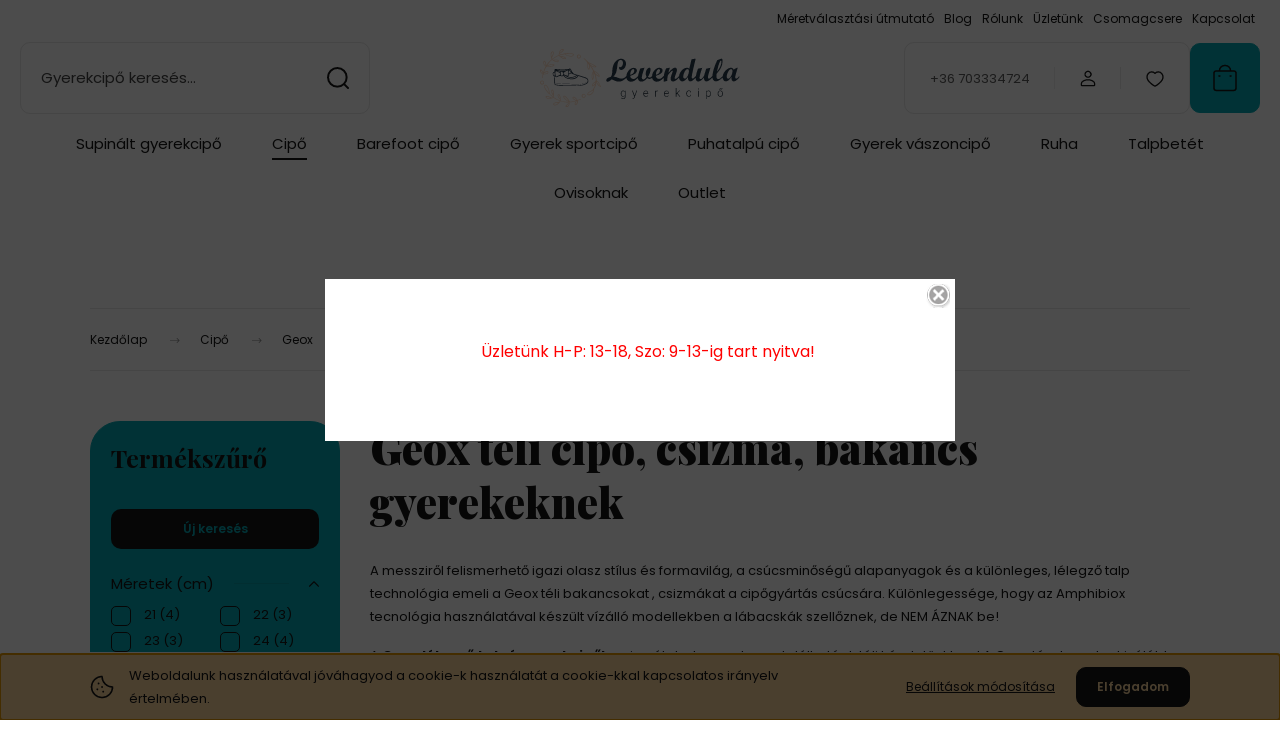

--- FILE ---
content_type: text/html; charset=UTF-8
request_url: https://www.levendulagyerekcipo.hu/cipok/geox_611/teli_cipok_615
body_size: 41499
content:
<!DOCTYPE html>
<html lang="hu" dir="ltr">
<head>
    <title>Geox téli cipő – Levendula gyerekcipő webáruház</title>
    <meta charset="utf-8">
    <meta name="description" content="Geox téli gyerekcipők, csizmák, bakancsok hideg, zimankós időben. Gondoljunk a gyerekláb védelmére téli időben! Nézz szét, és vásárolj nálunk!">
    <meta name="robots" content="index, follow">
    <meta property="og:title" content="Geox téli cipő – Levendula gyerekcipő webáruház" />
    <meta property="og:description" content="Geox téli gyerekcipők, csizmák, bakancsok hideg, zimankós időben. Gondoljunk a gyerekláb védelmére téli időben! Nézz szét, és vásárolj nálunk!" />
    <meta property="og:type" content="website" />
    <meta property="og:url" content="https://www.levendulagyerekcipo.hu/cipok/geox_611/teli_cipok_615" />
    <meta property="og:image" content="https://levendulagyerekcipo.cdn.shoprenter.hu/custom/levendulagyerekcipo/image/cache/w1200h628/product/Geox/2022/2022/geox-csizma--lany2208.jpg.webp?lastmod=0.1691768900" />
    <link href="https://levendulagyerekcipo.cdn.shoprenter.hu/custom/levendulagyerekcipo/image/data/levendula.jpg?lastmod=-62169988580.1691768900" rel="icon" />
    <link href="https://levendulagyerekcipo.cdn.shoprenter.hu/custom/levendulagyerekcipo/image/data/levendula.jpg?lastmod=-62169988580.1691768900" rel="apple-touch-icon" />
    <base href="https://www.levendulagyerekcipo.hu:443" />
    <meta name="google-site-verification" content="1XRVQ2DTQXGSaC-KHzmUWb2uxvsA86TXuZbtLIry5O8" />

    <meta name="viewport" content="width=device-width, initial-scale=1">
            <style>
            :root {

--global-color: #04aab6;
--bs-body-bg: #FFFFFF;
--highlight-color: #F8D39C;
--price-special-color: #A84747;

--corner_10: 10px;
--corner_30: calc(var(--corner_10) * 3);
--corner_50: calc(var(--corner_10) * 5);


    
                        --text-on-primary: rgb(20,20,20);
            --rgb-text-on-primary: 20,20,20;
                            --tick-on-primary: url("data:image/svg+xml,%3csvg xmlns='http://www.w3.org/2000/svg' viewBox='0 0 20 20'%3e%3cpath fill='none' stroke='%23141414' stroke-linecap='round' stroke-linejoin='round' stroke-width='3' d='m6 10 3 3 6-6'/%3e%3c/svg%3e");
                                        --select-arrow-on-primary: url("data:image/svg+xml,%3Csvg xmlns='http://www.w3.org/2000/svg' viewBox='0 0 16 16'%3E%3Cpath fill='none' opacity='0.5' stroke='%23141414' stroke-linecap='round' stroke-linejoin='round' stroke-width='2' d='m2 5 6 6 6-6'/%3E%3C/svg%3E");
                                        --radio-on-primary: url("data:image/svg+xml,%3Csvg xmlns='http://www.w3.org/2000/svg' viewBox='-4 -4 8 8'%3E%3Ccircle r='2' fill='%23141414'/%3E%3C/svg%3E");
                        
                        --text-on-body-bg: rgb(20,20,20);
            --rgb-text-on-body-bg: 20,20,20;
                            --tick-on-body-bg: url("data:image/svg+xml,%3csvg xmlns='http://www.w3.org/2000/svg' viewBox='0 0 20 20'%3e%3cpath fill='none' stroke='%23141414' stroke-linecap='round' stroke-linejoin='round' stroke-width='3' d='m6 10 3 3 6-6'/%3e%3c/svg%3e");
                                        --select-arrow-on-body-bg: url("data:image/svg+xml,%3Csvg xmlns='http://www.w3.org/2000/svg' viewBox='0 0 16 16'%3E%3Cpath fill='none' opacity='0.5' stroke='%23141414' stroke-linecap='round' stroke-linejoin='round' stroke-width='2' d='m2 5 6 6 6-6'/%3E%3C/svg%3E");
                                        --radio-on-body-bg: url("data:image/svg+xml,%3Csvg xmlns='http://www.w3.org/2000/svg' viewBox='-4 -4 8 8'%3E%3Ccircle r='2' fill='%23141414'/%3E%3C/svg%3E");
                        
                        --text-on-highlight: rgb(20,20,20);
            --rgb-text-on-highlight: 20,20,20;
                            --tick-on-highlight: url("data:image/svg+xml,%3csvg xmlns='http://www.w3.org/2000/svg' viewBox='0 0 20 20'%3e%3cpath fill='none' stroke='%23141414' stroke-linecap='round' stroke-linejoin='round' stroke-width='3' d='m6 10 3 3 6-6'/%3e%3c/svg%3e");
                                                
                        --text-on-price_special: rgb(255,255,255);
            --rgb-text-on-price_special: 255,255,255;
                                                
}        </style>
        <link rel="preconnect" href="https://fonts.gstatic.com" />
<link rel="preload" as="style" href="https://fonts.googleapis.com/css2?family=Playfair+Display:ital,wght@0,400..900;1,400..900&family=Poppins:ital,wght@0,400;0,600;0,700;1,400;1,600;1,700&display=swap" />
<link rel="stylesheet" href="https://fonts.googleapis.com/css2?family=Playfair+Display:ital,wght@0,400..900;1,400..900&family=Poppins:ital,wght@0,400;0,600;0,700;1,400;1,600;1,700&display=swap" media="print" onload="this.media='all'" />
<noscript>
    <link rel="stylesheet" href="https://fonts.googleapis.com/css2?family=Playfair+Display:ital,wght@0,400..900;1,400..900&family=Poppins:ital,wght@0,400;0,600;0,700;1,400;1,600;1,700&display=swap" />
</noscript>        <link rel="stylesheet" href="https://levendulagyerekcipo.cdn.shoprenter.hu/catalog/view/theme/budapest_global/minified/template/assets/base.css?v=1750323653.1769169318.levendulagyerekcipo">
        <link rel="stylesheet" href="https://levendulagyerekcipo.cdn.shoprenter.hu/catalog/view/theme/budapest_global/minified/template/assets/component-slick.css?v=1711983033.1769169318.levendulagyerekcipo">
        <link rel="stylesheet" href="https://levendulagyerekcipo.cdn.shoprenter.hu/catalog/view/theme/budapest_global/minified/template/assets/product-card.css?v=1750323121.1769169318.levendulagyerekcipo">
        <style>
            *,
            *::before,
            *::after {
                box-sizing: border-box;
            }

            h1, .h1 {
                font-weight: 900;
                font-size: 1.5625rem;
            }
            @media (min-width: 1200px) {
                h1, .h1 {
                    font-size: 2.625rem;
                }
            }
        </style>
                    <style>.edit-link {position: absolute;top: 0;right: 0;opacity: 0;width: 30px;height: 30px;font-size: 16px;color: #111111 !important;display: flex;justify-content: center;align-items: center;border: 1px solid rgba(0, 0, 0, 0.8);transition: none;background: rgba(255, 255, 255, 0.5);z-index: 1030;pointer-events: all;}.module-editable {position: relative;}.page-head-title:hover > .edit-link, .module-editable:hover > .edit-link, .product-card:hover .edit-link {opacity: 1;}.page-head-title:hover > .edit-link:hover, .module-editable:hover > .edit-link:hover, .product-card:hover .edit-link:hover {background: rgba(255, 255, 255, 1);}</style>
                            <link rel="stylesheet" href="https://levendulagyerekcipo.cdn.shoprenter.hu/catalog/view/theme/budapest_global/minified/template/assets/component-aurora-overlay.css?v=1767623591.1769147066.levendulagyerekcipo">
                            
                <link href="https://www.levendulagyerekcipo.hu/cipok/geox_611/teli_cipok_615" rel="canonical">
    

            <link rel="stylesheet" href="https://levendulagyerekcipo.cdn.shoprenter.hu/web/compiled/css/jquery_ui.css?v=1769069093" media="screen">
            <link rel="stylesheet" href="https://levendulagyerekcipo.cdn.shoprenter.hu/catalog/view/javascript/auroraoverlay/overlay.css?v=1707992185" media="screen">
        <script>
        window.nonProductQuality = 80;
    </script>
    <script src="https://levendulagyerekcipo.cdn.shoprenter.hu/catalog/view/javascript/vendor/jquery/3.7.1/js/jquery.min.js?v=1706895543"></script>

            
            <!-- Header JavaScript codes -->
            <link rel="preload" href="https://levendulagyerekcipo.cdn.shoprenter.hu/catalog/view/javascript/auroraoverlay/overlay.min.js?v=1755178250" as="script" />
        <script src="https://levendulagyerekcipo.cdn.shoprenter.hu/catalog/view/javascript/auroraoverlay/overlay.min.js?v=1755178250" defer></script>
                    <link rel="preload" href="https://levendulagyerekcipo.cdn.shoprenter.hu/web/compiled/js/base.js?v=1769069092" as="script" />
        <script src="https://levendulagyerekcipo.cdn.shoprenter.hu/web/compiled/js/base.js?v=1769069092" defer></script>
                    <link rel="preload" href="https://levendulagyerekcipo.cdn.shoprenter.hu/web/compiled/js/fragment_loader.js?v=1769069092" as="script" />
        <script src="https://levendulagyerekcipo.cdn.shoprenter.hu/web/compiled/js/fragment_loader.js?v=1769069092" defer></script>
                    <link rel="preload" href="https://levendulagyerekcipo.cdn.shoprenter.hu/web/compiled/js/nanobar.js?v=1769069092" as="script" />
        <script src="https://levendulagyerekcipo.cdn.shoprenter.hu/web/compiled/js/nanobar.js?v=1769069092" defer></script>
                    <link rel="preload" href="https://levendulagyerekcipo.cdn.shoprenter.hu/web/compiled/js/listpage.js?v=1769069092" as="script" />
        <script src="https://levendulagyerekcipo.cdn.shoprenter.hu/web/compiled/js/listpage.js?v=1769069092" defer></script>
                    <link rel="preload" href="https://levendulagyerekcipo.cdn.shoprenter.hu/catalog/view/javascript/addtocart/addtocart.js?v=1726839966" as="script" />
        <script src="https://levendulagyerekcipo.cdn.shoprenter.hu/catalog/view/javascript/addtocart/addtocart.js?v=1726839966" defer></script>
                    <!-- Header jQuery onLoad scripts -->
    <script>var BASEURL='https://www.levendulagyerekcipo.hu';Currency={"symbol_left":"","symbol_right":" Ft","decimal_place":0,"decimal_point":",","thousand_point":".","currency":"HUF","value":1};var auroraOverlayControlId='cde9224982629c523c9ca15ae5ef69bb';var widgetArray={"widget-18":true,"widget-19":true,"widget-51":true,"widget-54":true,"widget-21":true,"widget-system_manufacturer":true,"widget-38":true,"widget-29":true,"widget-33":true,"widget-35":true,"widget-40":true,"widget-42":true,"widget-43":true,"widget-47":true,"widget-39":true,"widget-46":true,"widget-45":true,"widget-48":true,"widget-20":true,"widget-system_price":true};$(document).ready(function(){});window.addEventListener('load',function(){$('.checkbox-list .slice-with-title .slice-options').hide()
$('.checkbox-list .slice-with-title .slice-title a').click(function(){$(this).parents('.slice').find('.slice-options').slideToggle('slow');});$('.radio-list .slice-with-title .slice-options').hide()
$('.radio-list .slice-with-title .slice-title a').click(function(){$(this).parents('.slice').find('.slice-options').slideToggle('slow');});window.filter_overlay.boxStatus=1;window.filter_overlay.contentStatus=0;});</script><script src="https://levendulagyerekcipo.cdn.shoprenter.hu/web/compiled/js/vue/manifest.bundle.js?v=1769069090"></script><script>var ShopRenter=ShopRenter||{};ShopRenter.onCartUpdate=function(callable){document.addEventListener('cartChanged',callable)};ShopRenter.onItemAdd=function(callable){document.addEventListener('AddToCart',callable)};ShopRenter.onItemDelete=function(callable){document.addEventListener('deleteCart',callable)};ShopRenter.onSearchResultViewed=function(callable){document.addEventListener('AuroraSearchResultViewed',callable)};ShopRenter.onSubscribedForNewsletter=function(callable){document.addEventListener('AuroraSubscribedForNewsletter',callable)};ShopRenter.onCheckoutInitiated=function(callable){document.addEventListener('AuroraCheckoutInitiated',callable)};ShopRenter.onCheckoutShippingInfoAdded=function(callable){document.addEventListener('AuroraCheckoutShippingInfoAdded',callable)};ShopRenter.onCheckoutPaymentInfoAdded=function(callable){document.addEventListener('AuroraCheckoutPaymentInfoAdded',callable)};ShopRenter.onCheckoutOrderConfirmed=function(callable){document.addEventListener('AuroraCheckoutOrderConfirmed',callable)};ShopRenter.onCheckoutOrderPaid=function(callable){document.addEventListener('AuroraOrderPaid',callable)};ShopRenter.onCheckoutOrderPaidUnsuccessful=function(callable){document.addEventListener('AuroraOrderPaidUnsuccessful',callable)};ShopRenter.onProductPageViewed=function(callable){document.addEventListener('AuroraProductPageViewed',callable)};ShopRenter.onMarketingConsentChanged=function(callable){document.addEventListener('AuroraMarketingConsentChanged',callable)};ShopRenter.onCustomerRegistered=function(callable){document.addEventListener('AuroraCustomerRegistered',callable)};ShopRenter.onCustomerLoggedIn=function(callable){document.addEventListener('AuroraCustomerLoggedIn',callable)};ShopRenter.onCustomerUpdated=function(callable){document.addEventListener('AuroraCustomerUpdated',callable)};ShopRenter.onCartPageViewed=function(callable){document.addEventListener('AuroraCartPageViewed',callable)};ShopRenter.customer={"userId":0,"userClientIP":"18.189.43.224","userGroupId":8,"customerGroupTaxMode":"gross","customerGroupPriceMode":"only_gross","email":"","phoneNumber":"","name":{"firstName":"","lastName":""}};ShopRenter.theme={"name":"budapest_global","family":"budapest","parent":""};ShopRenter.shop={"name":"levendulagyerekcipo","locale":"hu","currency":{"code":"HUF","rate":1},"domain":"levendulagyerekcipo.myshoprenter.hu"};ShopRenter.page={"route":"product\/list","queryString":"cipok\/geox_611\/teli_cipok_615"};ShopRenter.formSubmit=function(form,callback){callback();};let loadedAsyncScriptCount=0;function asyncScriptLoaded(position){loadedAsyncScriptCount++;if(position==='body'){if(document.querySelectorAll('.async-script-tag').length===loadedAsyncScriptCount){if(/complete|interactive|loaded/.test(document.readyState)){document.dispatchEvent(new CustomEvent('asyncScriptsLoaded',{}));}else{document.addEventListener('DOMContentLoaded',()=>{document.dispatchEvent(new CustomEvent('asyncScriptsLoaded',{}));});}}}}</script><script type="text/javascript"async class="async-script-tag"onload="asyncScriptLoaded('header')"src="https://static2.rapidsearch.dev/resultpage.js?shop=levendulagyerekcipo.shoprenter.hu"></script><script type="text/javascript"src="https://levendulagyerekcipo.cdn.shoprenter.hu/web/compiled/js/vue/customerEventDispatcher.bundle.js?v=1769069090"></script><!--Custom header scripts--><script src="https://www.googleoptimize.com/optimize.js?id=OPT-TB7V2SW"></script><script id="barat_hud_sr_script">var hst=document.createElement("script");hst.src="//admin.fogyasztobarat.hu/h-api.js";hst.type="text/javascript";hst.setAttribute("data-id","CSVZ9VXR");hst.setAttribute("id","fbarat");var hs=document.getElementById("barat_hud_sr_script");hs.parentNode.insertBefore(hst,hs);</script>                
            
            <script>window.dataLayer=window.dataLayer||[];function gtag(){dataLayer.push(arguments)};var ShopRenter=ShopRenter||{};ShopRenter.config=ShopRenter.config||{};ShopRenter.config.googleConsentModeDefaultValue="granted";</script>                        <script type="text/javascript" src="https://levendulagyerekcipo.cdn.shoprenter.hu/web/compiled/js/vue/googleConsentMode.bundle.js?v=1769069090"></script>

            <!-- Facebook Pixel Code -->
<script>
  !function(f,b,e,v,n,t,s)
  {if(f.fbq)return;n=f.fbq=function(){n.callMethod?
  n.callMethod.apply(n,arguments):n.queue.push(arguments)};
  if(!f._fbq)f._fbq=n;n.push=n;n.loaded=!0;n.version='2.0';
  n.queue=[];t=b.createElement(e);t.async=!0;
  t.src=v;s=b.getElementsByTagName(e)[0];
  s.parentNode.insertBefore(t,s)}(window, document,'script',
  'https://connect.facebook.net/en_US/fbevents.js');
  fbq('consent', 'revoke');
fbq('init', '475176986750115');
  fbq('track', 'PageView');
document.addEventListener('AuroraAddedToCart', function(auroraEvent) {
    var fbpId = [];
    var fbpValue = 0;
    var fbpCurrency = '';

    auroraEvent.detail.products.forEach(function(item) {
        fbpValue += parseFloat(item.grossUnitPrice) * item.quantity;
        fbpId.push(item.id);
        fbpCurrency = item.currency;
    });


    fbq('track', 'AddToCart', {
        content_ids: fbpId,
        content_type: 'product',
        value: fbpValue,
        currency: fbpCurrency
    }, {
        eventID: auroraEvent.detail.event.id
    });
})
window.addEventListener('AuroraMarketingCookie.Changed', function(event) {
            let consentStatus = event.detail.isAccepted ? 'grant' : 'revoke';
            if (typeof fbq === 'function') {
                fbq('consent', consentStatus);
            }
        });
</script>
<noscript><img height="1" width="1" style="display:none"
  src="https://www.facebook.com/tr?id=475176986750115&ev=PageView&noscript=1"
/></noscript>
<!-- End Facebook Pixel Code -->
            <!-- Google Tag Manager -->
<script>(function(w,d,s,l,i){w[l]=w[l]||[];w[l].push({'gtm.start':
new Date().getTime(),event:'gtm.js'});var f=d.getElementsByTagName(s)[0],
j=d.createElement(s),dl=l!='dataLayer'?'&l='+l:'';j.async=true;j.src=
'https://www.googletagmanager.com/gtm.js?id='+i+dl;f.parentNode.insertBefore(j,f);
})(window,document,'script','dataLayer','GTM-MKQK9549');</script>
<!-- End Google Tag Manager -->
            <!-- Google remarketingcímke-kód -->
<!--------------------------------------------------
A remarketingcímkék nem társíthatók személyazonosításra alkalmas adatokkal, és nem helyezhetők el érzékeny kategóriához kapcsolódó oldalakon. A címke beállításával kapcsolatban további információt és útmutatást a következő címen olvashat: https://google.com/ads/remarketingsetup
--------------------------------------------------->
<!-- Global site tag (gtag.js) - Google Ads: 977173582 -->
<script async src="https://www.googletagmanager.com/gtag/js?id=AW-977173582"></script>
<script>
  window.dataLayer = window.dataLayer || [];
  function gtag(){dataLayer.push(arguments);}
  gtag('js', new Date());

  gtag('config', 'AW-977173582');
</script>
            
                <!--Global site tag(gtag.js)--><script async src="https://www.googletagmanager.com/gtag/js?id=G-HRQSB2KTK2"></script><script>window.dataLayer=window.dataLayer||[];function gtag(){dataLayer.push(arguments);}
gtag('js',new Date());gtag('config','G-HRQSB2KTK2');gtag('config','AW-977173582',{"allow_enhanced_conversions":true});</script>                                <script type="text/javascript" src="https://levendulagyerekcipo.cdn.shoprenter.hu/web/compiled/js/vue/GA4EventSender.bundle.js?v=1769069090"></script>

    
    
</head>
<body id="body" class="page-body product-list-body category-list-body budapest_global-body" role="document">
<script>ShopRenter.theme.breakpoints={'xs':0,'sm':576,'md':768,'lg':992,'xl':1200,'xxl':1400}</script><!--Google Tag Manager(noscript)--><!--Google<!--End Google Tag Manager(noscript)--><div id="fb-root"></div><script>(function(d,s,id){var js,fjs=d.getElementsByTagName(s)[0];if(d.getElementById(id))return;js=d.createElement(s);js.id=id;js.src="//connect.facebook.net/hu_HU/sdk/xfbml.customerchat.js#xfbml=1&version=v2.12&autoLogAppEvents=1";fjs.parentNode.insertBefore(js,fjs);}(document,"script","facebook-jssdk"));</script>
                    

<!-- cached --><div class="nanobar-cookie-box nanobar position-fixed w-100 js-nanobar-first-login">
    <div class="container nanobar__container">
        <div class="row nanobar__container-row flex-column flex-sm-row align-items-center">
            <div class="nanobar__text col-12 col-12 col-sm-6 col-lg-8 justify-content-center justify-content-sm-start d-flex">
                                <span class="nanobar__cookie-icon d-none d-md-flex align-items-center"><svg xmlns="http://www.w3.org/2000/svg" width="24" height="24" viewBox="0 0 24 24" fill="none">
    <path d="M7.38066 14.1465C7.33069 14.1463 7.28277 14.1663 7.24765 14.2018C7.21254 14.2374 7.19318 14.2856 7.19392 14.3355C7.19431 14.4398 7.27873 14.5242 7.383 14.5246C7.45055 14.5242 7.51275 14.4878 7.54616 14.4291C7.57957 14.3704 7.57913 14.2983 7.54499 14.24C7.51086 14.1817 7.44821 14.146 7.38066 14.1465" stroke="currentColor" stroke-width="1.5" stroke-linecap="round" stroke-linejoin="round"/>
    <path d="M8.54765 8.31052C8.49768 8.31039 8.44976 8.33035 8.41464 8.36591C8.37953 8.40146 8.36017 8.44963 8.36091 8.49959C8.3613 8.60386 8.44573 8.68828 8.54999 8.68867C8.65441 8.68803 8.73854 8.60285 8.7379 8.49843C8.73726 8.394 8.65208 8.30987 8.54765 8.31052" stroke="currentColor" stroke-width="1.5" stroke-linecap="round" stroke-linejoin="round"/>
    <path d="M13.2166 16.4804C13.1666 16.4803 13.1187 16.5003 13.0836 16.5358C13.0485 16.5714 13.0291 16.6196 13.0299 16.6695C13.0302 16.7738 13.1147 16.8582 13.2189 16.8586C13.3234 16.8579 13.4075 16.7728 13.4068 16.6683C13.4062 16.5639 13.321 16.4798 13.2166 16.4804" stroke="currentColor" stroke-width="1.5" stroke-linecap="round" stroke-linejoin="round"/>
    <path d="M12.0486 11.8105C11.9987 11.8104 11.9507 11.8304 11.9156 11.8659C11.8805 11.9015 11.8611 11.9496 11.8619 11.9996C11.8623 12.1039 11.9467 12.1883 12.051 12.1887C12.1185 12.1883 12.1807 12.1518 12.2141 12.0931C12.2475 12.0344 12.2471 11.9623 12.213 11.904C12.1788 11.8458 12.1162 11.8101 12.0486 11.8105" stroke="currentColor" stroke-width="1.5" stroke-linecap="round" stroke-linejoin="round"/>
    <path fill-rule="evenodd" clip-rule="evenodd" d="M12.0503 1.49609C12.0503 7.2975 16.7532 12.0005 22.5547 12.0005C22.5547 17.8019 17.8517 22.5048 12.0503 22.5048C6.24887 22.5048 1.5459 17.8019 1.5459 12.0005C1.5459 6.19906 6.24887 1.49609 12.0503 1.49609Z" stroke="currentColor" stroke-width="1.5" stroke-linecap="round" stroke-linejoin="round"/>
</svg></span>
                                <div>Weboldalunk használatával jóváhagyod a cookie-k használatát a cookie-kkal kapcsolatos irányelv értelmében.</div>
            </div>
            <div class="nanobar__buttons col-12 col-sm-6 col-lg-4 justify-content-center justify-content-sm-end d-flex">
                <button class="btn btn-link js-nanobar-settings-button">
                    Beállítások módosítása
                </button>
                <button class="btn btn-primary nanobar-btn js-nanobar-close-cookies" data-button-save-text="Beállítások mentése">
                    Elfogadom
                </button>
            </div>
        </div>
        <div class="nanobar__cookies js-nanobar-cookies flex-column flex-sm-row text-start" style="display: none;">
            <div class="form-check">
                <input class="form-check-input" type="checkbox" name="required_cookies" disabled checked />
                <label class="form-check-label">
                    Szükséges cookie-k
                    <div class="cookies-help-text">
                        Ezek a cookie-k segítenek abban, hogy a webáruház használható és működőképes legyen.
                    </div>
                </label>
            </div>
            <div class="form-check">
                <input id="marketing_cookies" class="form-check-input js-nanobar-marketing-cookies" type="checkbox" name="marketing_cookies"
                     checked />
                <label class="form-check-label" for="marketing_cookies" >
                    Marketing cookie-k
                    <div class="cookies-help-text">
                        Ezeket a cookie-k segítenek abban, hogy az Ön érdeklődési körének megfelelő reklámokat és termékeket jelenítsük meg a webáruházban.
                    </div>
                </label>
            </div>
        </div>
    </div>
</div>

<script>
    (function ($) {
        $(document).ready(function () {
            new AuroraNanobar.FirstLogNanobarCheckbox(jQuery('.js-nanobar-first-login'), 'bottom');
        });
    })(jQuery);
</script>
<!-- /cached -->

        
                    <div class="layout-wrapper">
                                                            <div id="section-header" class="section-wrapper ">
    
        
    <link rel="stylesheet" href="https://levendulagyerekcipo.cdn.shoprenter.hu/catalog/view/theme/budapest_global/minified/template/assets/header.css?v=1726589168.1769169318.levendulagyerekcipo">
    <div class="header">
        
        <div class="header-top d-none d-lg-flex">
            <div class="container-wide header-top-row">
                    <!-- cached -->
<ul class="list-unstyled headermenu-list">
                <li class="headermenu-list__item nav-item">
            <a
                href="https://www.levendulagyerekcipo.hu/magam_merem_16"
                target="_self"
                class="nav-link"
                title="Méretválasztási útmutató"
            >
                Méretválasztási útmutató
            </a>
                    </li>
            <li class="headermenu-list__item nav-item">
            <a
                href="https://www.levendulagyerekcipo.hu/blog"
                target="_self"
                class="nav-link"
                title="Blog"
            >
                Blog
            </a>
                    </li>
            <li class="headermenu-list__item nav-item">
            <a
                href="https://www.levendulagyerekcipo.hu/rolunk_4"
                target="_self"
                class="nav-link"
                title="Rólunk"
            >
                Rólunk
            </a>
                    </li>
            <li class="headermenu-list__item nav-item">
            <a
                href="https://www.levendulagyerekcipo.hu/egyeb_informaciok_6"
                target="_self"
                class="nav-link"
                title="Üzletünk"
            >
                Üzletünk
            </a>
                    </li>
            <li class="headermenu-list__item nav-item">
            <a
                href="https://www.levendulagyerekcipo.hu/csomagcsere"
                target="_self"
                class="nav-link"
                title="Csomagcsere"
            >
                Csomagcsere
            </a>
                    </li>
            <li class="headermenu-list__item nav-item">
            <a
                href="https://www.levendulagyerekcipo.hu/index.php?route=information/contact"
                target="_self"
                class="nav-link"
                title="Kapcsolat"
            >
                Kapcsolat
            </a>
                    </li>
    </ul>

    <!-- /cached -->
                    
                    
            </div>
        </div>
        <div class="header-middle">
            <div class="container-wide header-middle-container">
                <div class="header-middle-row">
                                            <div id="js-mobile-navbar" class="d-flex d-lg-none">
                            <button id="js-hamburger-icon" class="d-flex-center btn btn-primary" aria-label="mobile menu">
                                <span class="hamburger-icon position-relative">
                                    <span class="hamburger-icon-line position-absolute line-1"></span>
                                    <span class="hamburger-icon-line position-absolute line-2"></span>
                                    <span class="hamburger-icon-line position-absolute line-3"></span>
                                </span>
                            </button>
                        </div>
                                            <div class="header-navbar-search">
                                                            <div class="dropdown search-module d-flex header-navbar-top-right-item">
                                    <div class="input-group">
                                        <input class="search-module__input form-control form-control-lg disableAutocomplete" type="text" placeholder="Gyerekcipő keresés..." value=""
                                               id="filter_keyword"
                                               onclick="this.value=(this.value==this.defaultValue)?'':this.value;"/>
                                        <span class="search-button-append d-flex position-absolute h-100">
                                            <button class="btn" type="button" onclick="moduleSearch();" aria-label="Keresés">
                                                <svg xmlns="http://www.w3.org/2000/svg" width="22" height="22" viewBox="0 0 22 22" fill="none">
    <path d="M21 21L16.9375 16.9375M10.3338 19.6675C5.17875 19.6675 1 15.4888 1 10.3338C1 5.17875 5.17875 1 10.3338 1C15.4888 1 19.6675 5.17875 19.6675 10.3338C19.6675 15.4888 15.4888 19.6675 10.3338 19.6675Z" stroke="currentColor" stroke-width="2" stroke-linecap="round" stroke-linejoin="round"/>
</svg>
                                            </button>
                                        </span>
                                    </div>
                                    <input type="hidden" id="filter_description" value="0"/>
                                    <input type="hidden" id="search_shopname" value="levendulagyerekcipo"/>
                                    <div id="results" class="dropdown-menu search-results"></div>
                                </div>
                                                    </div>


                        <a href="/" class="header-logo" title="Kezdőlap">
                                                            <img
    src='https://levendulagyerekcipo.cdn.shoprenter.hu/custom/levendulagyerekcipo/image/cache/w200h57/cw_2024/levendula_logo.svg?lastmod=0.1691768900'

    
            width="200"
    
            height="57"
    
            class="header-logo-img"
    
    
    alt="Levendula cipőbolt"

    
    
    />

                                                    </a>


                    <div class="header-middle-right">
                        <div class="header-middle-right-wrapper d-flex align-items-center">
                                                    <a class="header-middle__phone d-none d-lg-block position-relative" href="tel:+36 703334724">+36 703334724</a>
                                                                                                            <div id="header-middle-login" class="header-middle-right-box d-none d-lg-flex position-relative">
                                    <ul class="list-unstyled login-list">
                                                                                    <li class="nav-item">
                                                <a class="nav-link header-middle-right-box-link" href="index.php?route=account/login" title="Belépés / Regisztráció">
                                                    <span class="header-user-icon">
                                                        <svg xmlns="http://www.w3.org/2000/svg" width="19" height="20" viewBox="0 0 19 20" fill="none">
    <path fill-rule="evenodd" clip-rule="evenodd" d="M11.9749 2.52513C13.3417 3.89197 13.3417 6.10804 11.9749 7.47488C10.6081 8.84172 8.39199 8.84172 7.02515 7.47488C5.65831 6.10804 5.65831 3.89197 7.02515 2.52513C8.39199 1.15829 10.6081 1.15829 11.9749 2.52513Z" stroke="currentColor" stroke-width="1.5" stroke-linecap="round" stroke-linejoin="round"/>
    <path fill-rule="evenodd" clip-rule="evenodd" d="M1.5 16.5V17.5C1.5 18.052 1.948 18.5 2.5 18.5H16.5C17.052 18.5 17.5 18.052 17.5 17.5V16.5C17.5 13.474 13.548 11.508 9.5 11.508C5.452 11.508 1.5 13.474 1.5 16.5Z" stroke="currentColor" stroke-width="1.5" stroke-linecap="round" stroke-linejoin="round"/>
</svg>
                                                    </span>
                                                </a>
                                            </li>
                                                                            </ul>
                                </div>
                                                    
                                                        <div id="header-middle-wishlist" class="header-middle-right-box d-none d-lg-flex position-relative">
                                <hx:include src="/_fragment?_path=_format%3Dhtml%26_locale%3Den%26_controller%3Dmodule%252Fwishlist&amp;_hash=L%2BdfYhU2GGQmNsaTqS5u6aynYqkHC4XDpye70%2BG1F%2FU%3D"></hx:include>
                            </div>
                                                </div>
                        <div id="js-cart" class="header-middle-right-box position-relative">
                            <hx:include src="/_fragment?_path=_format%3Dhtml%26_locale%3Den%26_controller%3Dmodule%252Fcart&amp;_hash=QuvpAKwx64uJLFkMre8qziZMO6POoWQ0Qr0PDigye0I%3D"></hx:include>
                        </div>
                    </div>
                </div>
            </div>
        </div>
        <div class="header-bottom d-none d-lg-block">
            <div class="container-wide">
                    <div id="module_category_wrapper" class="module-category-wrapper">
        <div
            id="category"
            class="module content-module header-position category-module">
                        <div class="module-body">
                            <div id="category-nav">
            


<ul class="list-unstyled category category-menu sf-menu sf-horizontal builded">
    <li id="cat_369" class="nav-item item category-list module-list parent even">
    <a href="https://www.levendulagyerekcipo.hu/supinalt_cipok" class="nav-link">
                Supinált gyerekcipő
    </a>
            <ul class="list-unstyled flex-column children"><li id="cat_626" class="nav-item item category-list module-list even">
    <a href="https://www.levendulagyerekcipo.hu/supinalt_cipok/supinalt_akcios_gyerekcipo_626" class="nav-link">
                Akciós supinált szandál
    </a>
    </li><li id="cat_593" class="nav-item item category-list module-list parent odd">
    <a href="https://www.levendulagyerekcipo.hu/supinalt_cipok/ponte_20_593" class="nav-link">
                Ponte 20
    </a>
            <ul class="list-unstyled flex-column children"><li id="cat_492" class="nav-item item category-list module-list even">
    <a href="https://www.levendulagyerekcipo.hu/supinalt_cipok/ponte_20_593/ponte_20_492" class="nav-link">
                Ponte 20 supinált szandál
    </a>
    </li><li id="cat_599" class="nav-item item category-list module-list odd">
    <a href="https://www.levendulagyerekcipo.hu/supinalt_cipok/ponte_20_593/ponte_20_sipinalt_cipo_599" class="nav-link">
                Ponte 20 supinált cipő
    </a>
    </li><li id="cat_600" class="nav-item item category-list module-list even">
    <a href="https://www.levendulagyerekcipo.hu/supinalt_cipok/ponte_20_593/ponte_20_supinalt_teli_cipo_600" class="nav-link">
                Ponte 20 supinált, téli cipő
    </a>
    </li><li id="cat_630" class="nav-item item category-list module-list odd">
    <a href="https://www.levendulagyerekcipo.hu/supinalt_cipok/ponte_20_593/ponte20_tavaszi_balerina_cipo_630" class="nav-link">
                Ponte 20 tavaszi, balerina cipő
    </a>
    </li></ul>
    </li><li id="cat_375" class="nav-item item category-list module-list parent even">
    <a href="https://www.levendulagyerekcipo.hu/supinalt_cipok/salus" class="nav-link">
                Salus
    </a>
            <ul class="list-unstyled flex-column children"><li id="cat_377" class="nav-item item category-list module-list even">
    <a href="https://www.levendulagyerekcipo.hu/supinalt_cipok/salus/szandalok_377" class="nav-link">
                Salus szandál
    </a>
    </li><li id="cat_376" class="nav-item item category-list module-list odd">
    <a href="https://www.levendulagyerekcipo.hu/supinalt_cipok/salus/atmeneti_cipok_376" class="nav-link">
                Salus cipő
    </a>
    </li><li id="cat_378" class="nav-item item category-list module-list even">
    <a href="https://www.levendulagyerekcipo.hu/supinalt_cipok/salus/tavaszi_cipok_378" class="nav-link">
                Salus tavaszi cipő
    </a>
    </li></ul>
    </li><li id="cat_370" class="nav-item item category-list module-list parent odd">
    <a href="https://www.levendulagyerekcipo.hu/supinalt_cipok/szamos_kolyok" class="nav-link">
                Szamos kölyök
    </a>
            <ul class="list-unstyled flex-column children"><li id="cat_372" class="nav-item item category-list module-list even">
    <a href="https://www.levendulagyerekcipo.hu/supinalt_cipok/szamos_kolyok/szandalok" class="nav-link">
                Szandálok
    </a>
    </li><li id="cat_371" class="nav-item item category-list module-list odd">
    <a href="https://www.levendulagyerekcipo.hu/supinalt_cipok/szamos_kolyok/atmeneti_cipok" class="nav-link">
                Átmeneti cipők
    </a>
    </li><li id="cat_373" class="nav-item item category-list module-list even">
    <a href="https://www.levendulagyerekcipo.hu/supinalt_cipok/szamos_kolyok/tavaszi_cipok" class="nav-link">
                Tavaszi, balerina cipők
    </a>
    </li><li id="cat_374" class="nav-item item category-list module-list odd">
    <a href="https://www.levendulagyerekcipo.hu/supinalt_cipok/szamos_kolyok/teli_cipok" class="nav-link">
                Téli cipők
    </a>
    </li></ul>
    </li><li id="cat_380" class="nav-item item category-list module-list parent even">
    <a href="https://www.levendulagyerekcipo.hu/supinalt_cipok/supi" class="nav-link">
                Supi+
    </a>
            <ul class="list-unstyled flex-column children"><li id="cat_382" class="nav-item item category-list module-list even">
    <a href="https://www.levendulagyerekcipo.hu/supinalt_cipok/supi/szandalok_382" class="nav-link">
                Szandálok
    </a>
    </li></ul>
    </li><li id="cat_448" class="nav-item item category-list module-list parent odd">
    <a href="https://www.levendulagyerekcipo.hu/supinalt_cipok/maus_448" class="nav-link">
                Maus
    </a>
            <ul class="list-unstyled flex-column children"><li id="cat_449" class="nav-item item category-list module-list even">
    <a href="https://www.levendulagyerekcipo.hu/supinalt_cipok/maus_448/szandal_449" class="nav-link">
                Maus supinált szandál
    </a>
    </li><li id="cat_461" class="nav-item item category-list module-list odd">
    <a href="https://www.levendulagyerekcipo.hu/supinalt_cipok/maus_448/atmeneti_cipok_461" class="nav-link">
                Maus supinált átmeneti cipők
    </a>
    </li></ul>
    </li></ul>
    </li><li id="cat_337" class="nav-item item category-list module-list selected parent odd dropDownParent align-1">
    <a href="https://www.levendulagyerekcipo.hu/cipok" class="nav-link">
                Cipő
    </a>
    <div class="children js-subtree-dropdown subtree-dropdown">
        <div style="width: 1140px; height: 419px" class="subtree-dropdown-inner">
            <div class="lenyilo01">
	<div class="hasab01">
		<ul class="elem01">
			<li class="cim01"><span><a href="/cipok/asso_617">Asso</a></span></li>
		</ul>

		<ul class="elem01">
			<li class="cim01"><span><a href="/cipok/ddstep">D.D.Step</a></span>

			<ul>
				<li><a href="/cipok/ddstep/atmeneti_cipok_355">Átmeneti cipők</a></li>
				<li><a href="/cipok/ddstep/szandalok_356">Szandálok</a></li>
				<li><a href="/cipok/ddstep/tavaszi_cipok_362">Tavaszi cipők</a></li>
				<li><a href="/cipok/ddstep/teli_cipok_363">Téli cipők</a></li>
			</ul>
			</li>
		</ul>

		<ul class="elem01">
			<li class="cim01"><span><a href="/cipok/geox_611">Geox</a></span>

			<ul>
				<li><a href="/cipok/geox_611/atmeneti_cipok_612">Átmeneti cipők</a></li>
				<li><a href="/cipok/geox_611/szandalok_613">Szandálok</a></li>
				<li><a href="/cipok/geox_611/teli_cipok_615">Téli cipők</a></li>
			</ul>
			</li>
		</ul>

		<ul class="elem01">
			<li class="cim01"><span><a href="/cipok/lotto_edzocipo_491">Lotto edzőcipő</a></span></li>
		</ul>

		<ul class="elem01">
			<li class="cim01"><span><a href="/cipok/legero_462/atmeneti_463">Legero cipő</a></span></li>
		</ul>
	</div>

	<div class="hasab01">
		<ul class="elem01">
			<li class="cim01"><span><a href="/cipok/szamos">Szamos</a></span>

			<ul>
				<li><a href="/cipok/szamos/atmeneti_cipok_339">Átmeneti cipők</a></li>
				<li><a href="/cipok/szamos/szandalok_340">Szandálok</a></li>
				<li><a href="/cipok/szamos/tavaszi_cipok_349">Tavaszi cipők</a></li>
				<li><a href="/cipok/szamos/teli_cipok_352">Téli cipők</a></li>
			</ul>
			</li>
		</ul>

		<ul class="elem01">
			<li class="cim01"><span><a href="/cipok/richter">Richter</a></span>

			<ul>
				<li><a href="/cipok/richter/atmeneti_cipok_414">Átmeneti cipők</a></li>
				<li><a href="/cipok/richter/szandalok_413">Szandálok</a></li>
				<li><a href="/cipok/richter/tavaszi_cipok_428">Tavaszi cipők</a></li>
				<li><a href="/cipok/richter/teli_cipok_441">Téli cipők</a></li>
			</ul>
			</li>
		</ul>

		<ul class="elem01">
			<li class="cim01"><span><a href="/cipok/maus_450">Maus</a></span>

			<ul>
				<li><a href="/cipok/maus_450/atmeneti_cipok_452">Átmeneti cipők</a></li>
				<li><a href="/cipok/maus_450/szandalok_451">Szandálok</a></li>
			</ul>
			</li>
		</ul>
	</div>

	<div class="hasab01">
		<ul class="elem01">
			<li class="cim01"><span><a href="/cipok/superfit">Superfit</a></span>

			<ul>
				<li><a href="/cipok/superfit/atmeneti_cipok_358">Átmeneti cipők</a></li>
				<li><a href="/cipok/superfit/szandalok_348">Szandálok</a></li>
				<li><a href="/cipok/superfit/tavaszi_cipok_360">Tavaszi cipők</a></li>
				<li><a href="/cipok/superfit/papucsok_359">Papucsok</a></li>
				<li><a href="/cipok/superfit/teli_cipok_361">Téli cipők</a></li>
			</ul>
			</li>
			<li class="cim01"><span><a href="/cipok/primigi_453">Primigi</a></span>
			<ul>
				<li><a href="/cipok/primigi_453/atmeneti_cipok_454">Átmeneti cipők</a></li>
				<li><a href="/cipok/primigi_453/szandalok_455">Szandálok</a></li>
				<li><a href="/cipok/primigi_453/tavaszi_cipok_456">Tavaszi cipők</a></li>
				<li><a href="/cipok/primigi_453/teli_cipok_465">Téli cipők</a></li>
			</ul>
			</li>
		</ul>

		<ul class="elem01">
			<li class="cim01"><span><a href="/cipok/lee_cooper_640">Lee Cooper</a></span></li>
		</ul>
	</div>

	<div class="hasab01">
		<ul class="elem01">
			<li class="cim01"><span><a href="/cipok/ipanema_rider_papucsszandal_490">Strandszandál, strandpapucs</a></span></li>
			<li class="cim01"> </li>
			<li class="cim01"><span><a href="/cipok/alkalmi_cipok">Alkalmi cipők</a></span></li>
			<li class="cim01"> </li>
			<li class="cim01"><span><a href="/cipok/gumicsizmak">Gumicsizmák, esőkabátok</a></span></li>
			<li class="cim01"> </li>
			<li class="cim01"><span><a href="/cipok">Összes cipő</a></span>
			<ul>
				<li><a href="/index.php?route=filter&filter=category|337/szezon|1">Összes átmeneti cipő</a></li>
				<li><a href="/index.php?route=filter&filter=category|337/szezon|2">Összes szandál</a></li>
				<li><a href="/index.php?route=filter&filter=category|337/szezon|3">Összes tavaszi cipő</a></li>
				<li><a href="/index.php?route=filter&filter=category|337/szezon|4">Összes téli cipő</a></li>
				<li><a href="/index.php?route=filter&filter=category|337/szezon|10">Összes papucs</a></li>
			</ul>
			</li>
		</ul>
	</div>
</div>
<img class="lenyilo-bg" src="https://levendulagyerekcipo.cdn.shoprenter.hu/custom/levendulagyerekcipo/image/cache/w0h0q80np1/cw_2024/lenyilobg.png?v=1767349415" />
        </div>
    </div>
</li><li id="cat_628" class="nav-item item category-list module-list even">
    <a href="https://www.levendulagyerekcipo.hu/barefoot_cipo_628" class="nav-link">
                Barefoot cipő
    </a>
    </li><li id="cat_637" class="nav-item item category-list module-list parent odd">
    <a href="https://www.levendulagyerekcipo.hu/edzocipok_637" class="nav-link">
                Gyerek sportcipő
    </a>
            <ul class="list-unstyled flex-column children"><li id="cat_647" class="nav-item item category-list module-list even">
    <a href="https://www.levendulagyerekcipo.hu/edzocipok_637/dd_step_edzocipo_647" class="nav-link">
                D.D Step sportcipő
    </a>
    </li><li id="cat_646" class="nav-item item category-list module-list odd">
    <a href="https://www.levendulagyerekcipo.hu/edzocipok_637/geox_edzocipo_646" class="nav-link">
                Geox sportcipő
    </a>
    </li><li id="cat_644" class="nav-item item category-list module-list even">
    <a href="https://www.levendulagyerekcipo.hu/edzocipok_637/lotto_edzocipo_644" class="nav-link">
                Lotto sportcipő
    </a>
    </li><li id="cat_651" class="nav-item item category-list module-list odd">
    <a href="https://www.levendulagyerekcipo.hu/edzocipok_637/primigi_edzocipo_651" class="nav-link">
                Primigi sportcipő
    </a>
    </li><li id="cat_649" class="nav-item item category-list module-list even">
    <a href="https://www.levendulagyerekcipo.hu/edzocipok_637/richter_edzocipo_649" class="nav-link">
                Richter sportcipő
    </a>
    </li><li id="cat_643" class="nav-item item category-list module-list odd">
    <a href="https://www.levendulagyerekcipo.hu/edzocipok_637/superfit_edzocipo_643" class="nav-link">
                Superfit sportcipő
    </a>
    </li></ul>
    </li><li id="cat_437" class="nav-item item category-list module-list parent even">
    <a href="https://www.levendulagyerekcipo.hu/tutyik_437" class="nav-link">
                Puhatalpú cipő
    </a>
            <ul class="list-unstyled flex-column children"><li id="cat_438" class="nav-item item category-list module-list parent even">
    <a href="https://www.levendulagyerekcipo.hu/tutyik_437/atmeneti_438" class="nav-link">
                Átmeneti 
    </a>
            <ul class="list-unstyled flex-column children"><li id="cat_619" class="nav-item item category-list module-list even">
    <a href="https://www.levendulagyerekcipo.hu/tutyik_437/atmeneti_438/liliputi_puhatalpu_cipo_619" class="nav-link">
                Liliputi puhatalpú cipő
    </a>
    </li><li id="cat_622" class="nav-item item category-list module-list odd">
    <a href="https://www.levendulagyerekcipo.hu/tutyik_437/atmeneti_438/dd_step_puhatalpu_cipo_622" class="nav-link">
                D.D Step puhatalpú cipő
    </a>
    </li><li id="cat_618" class="nav-item item category-list module-list even">
    <a href="https://www.levendulagyerekcipo.hu/tutyik_437/atmeneti_438/funkidz_puhatalpu_cipo_618" class="nav-link">
                Funkidz puhatalpú cipő
    </a>
    </li><li id="cat_624" class="nav-item item category-list module-list odd">
    <a href="https://www.levendulagyerekcipo.hu/tutyik_437/atmeneti_438/sterntaler_puhatalpu_cipo_624" class="nav-link">
                Sterntaler puhatalpú cipő
    </a>
    </li></ul>
    </li><li id="cat_439" class="nav-item item category-list module-list odd">
    <a href="https://www.levendulagyerekcipo.hu/tutyik_437/teli_439" class="nav-link">
                Téli
    </a>
    </li></ul>
    </li><li id="cat_398" class="nav-item item category-list module-list parent odd">
    <a href="https://www.levendulagyerekcipo.hu/vaszoncipok" class="nav-link">
                Gyerek vászoncipő
    </a>
            <ul class="list-unstyled flex-column children"><li id="cat_402" class="nav-item item category-list module-list even">
    <a href="https://www.levendulagyerekcipo.hu/vaszoncipok/tornacipok_402" class="nav-link">
                Tornacipők
    </a>
    </li><li id="cat_400" class="nav-item item category-list module-list odd">
    <a href="https://www.levendulagyerekcipo.hu/vaszoncipok/padini_400" class="nav-link">
                Padini vászoncipő, gyerek vászoncipő
    </a>
    </li><li id="cat_502" class="nav-item item category-list module-list even">
    <a href="https://www.levendulagyerekcipo.hu/vaszoncipok/ddstep_vaszoncipo_502" class="nav-link">
                D.D.Step vászoncipő
    </a>
    </li><li id="cat_401" class="nav-item item category-list module-list odd">
    <a href="https://www.levendulagyerekcipo.hu/vaszoncipok/superfit_401" class="nav-link">
                Superfit vászoncipő
    </a>
    </li><li id="cat_634" class="nav-item item category-list module-list even">
    <a href="https://www.levendulagyerekcipo.hu/vaszoncipok/lee_cooper_vaszoncipo_634" class="nav-link">
                Lee Cooper vászoncipő
    </a>
    </li></ul>
    </li><li id="cat_420" class="nav-item item category-list module-list parent even">
    <a href="https://www.levendulagyerekcipo.hu/gyerekruhak" class="nav-link">
                Ruha
    </a>
            <ul class="list-unstyled flex-column children"><li id="cat_423" class="nav-item item category-list module-list parent even">
    <a href="https://www.levendulagyerekcipo.hu/gyerekruhak/gyerek_pizsamak" class="nav-link">
                Pizsamák
    </a>
            <ul class="list-unstyled flex-column children"><li id="cat_386" class="nav-item item category-list module-list even">
    <a href="https://www.levendulagyerekcipo.hu/gyerekruhak/gyerek_pizsamak/lanyka_pizsamak_386" class="nav-link">
                Kislány pizsamák
    </a>
    </li><li id="cat_387" class="nav-item item category-list module-list odd">
    <a href="https://www.levendulagyerekcipo.hu/gyerekruhak/gyerek_pizsamak/fiu_pizsamak_387" class="nav-link">
                Fiú pizsamák
    </a>
    </li></ul>
    </li><li id="cat_385" class="nav-item item category-list module-list parent odd">
    <a href="https://www.levendulagyerekcipo.hu/gyerekruhak/gyerek_fehernemuk" class="nav-link">
                Fehérneműk
    </a>
            <ul class="list-unstyled flex-column children"><li id="cat_392" class="nav-item item category-list module-list even">
    <a href="https://www.levendulagyerekcipo.hu/gyerekruhak/gyerek_fehernemuk/fiu_atletak_392" class="nav-link">
                Fiú atléták
    </a>
    </li><li id="cat_389" class="nav-item item category-list module-list odd">
    <a href="https://www.levendulagyerekcipo.hu/gyerekruhak/gyerek_fehernemuk/lanyka_bugyik_389" class="nav-link">
                Kislány bugyik
    </a>
    </li><li id="cat_390" class="nav-item item category-list module-list even">
    <a href="https://www.levendulagyerekcipo.hu/gyerekruhak/gyerek_fehernemuk/lanyka_trikok_390" class="nav-link">
                Kislány trikók, tornadresszek
    </a>
    </li></ul>
    </li><li id="cat_443" class="nav-item item category-list module-list even">
    <a href="https://www.levendulagyerekcipo.hu/gyerekruhak/pulover_kardigan_443" class="nav-link">
                Pulóver, kardigán
    </a>
    </li><li id="cat_421" class="nav-item item category-list module-list parent odd">
    <a href="https://www.levendulagyerekcipo.hu/gyerekruhak/gyerek_polok" class="nav-link">
                Pólók, felsők
    </a>
            <ul class="list-unstyled flex-column children"><li id="cat_422" class="nav-item item category-list module-list even">
    <a href="https://www.levendulagyerekcipo.hu/gyerekruhak/gyerek_polok/hosszu_ujju_polok_422" class="nav-link">
                Hosszú ujjú pólók
    </a>
    </li><li id="cat_432" class="nav-item item category-list module-list odd">
    <a href="https://www.levendulagyerekcipo.hu/gyerekruhak/gyerek_polok/rovid_ujju_polok_432" class="nav-link">
                Rövid ujjú pólók
    </a>
    </li></ul>
    </li><li id="cat_440" class="nav-item item category-list module-list even">
    <a href="https://www.levendulagyerekcipo.hu/gyerekruhak/nadragok_440" class="nav-link">
                Nadrágok
    </a>
    </li><li id="cat_464" class="nav-item item category-list module-list odd">
    <a href="https://www.levendulagyerekcipo.hu/gyerekruhak/kabatok_464" class="nav-link">
                Kabátok
    </a>
    </li><li id="cat_433" class="nav-item item category-list module-list even">
    <a href="https://www.levendulagyerekcipo.hu/gyerekruhak/unneplok_433" class="nav-link">
                Ünneplőruhák évzáróra, évnyitóra
    </a>
    </li><li id="cat_446" class="nav-item item category-list module-list odd">
    <a href="https://www.levendulagyerekcipo.hu/gyerekruhak/ruhaszettek_446" class="nav-link">
                Ruhaszettek
    </a>
    </li><li id="cat_442" class="nav-item item category-list module-list even">
    <a href="https://www.levendulagyerekcipo.hu/gyerekruhak/furdoruha_furdosapka_442" class="nav-link">
                Fürdőruhák
    </a>
    </li><li id="cat_445" class="nav-item item category-list module-list odd">
    <a href="https://www.levendulagyerekcipo.hu/gyerekruhak/ruhak_445" class="nav-link">
                Lányka ruhák
    </a>
    </li></ul>
    </li><li id="cat_394" class="nav-item item category-list module-list parent odd">
    <a href="https://www.levendulagyerekcipo.hu/talpbetetek_394" class="nav-link">
                Talpbetét
    </a>
            <ul class="list-unstyled flex-column children"><li id="cat_406" class="nav-item item category-list module-list even">
    <a href="https://www.levendulagyerekcipo.hu/talpbetetek_394/cipoapolok_406" class="nav-link">
                Cipőápolók
    </a>
    </li><li id="cat_395" class="nav-item item category-list module-list odd">
    <a href="https://www.levendulagyerekcipo.hu/talpbetetek_394/supinalo_sarokekek_395" class="nav-link">
                Supináló sarokékek
    </a>
    </li><li id="cat_396" class="nav-item item category-list module-list even">
    <a href="https://www.levendulagyerekcipo.hu/talpbetetek_394/teljes_talpbetetek_396" class="nav-link">
                Teljes talpbetétek
    </a>
    </li></ul>
    </li><li id="cat_404" class="nav-item item category-list module-list parent even">
    <a href="https://www.levendulagyerekcipo.hu/ovis_termekek" class="nav-link">
                Ovisoknak
    </a>
            <ul class="list-unstyled flex-column children"><li id="cat_410" class="nav-item item category-list module-list even">
    <a href="https://www.levendulagyerekcipo.hu/ovis_termekek/egyedi_ovis_zsakok" class="nav-link">
                Egyedi ovis zsákok
    </a>
    </li><li id="cat_411" class="nav-item item category-list module-list odd">
    <a href="https://www.levendulagyerekcipo.hu/ovis_termekek/ovis_zsakok" class="nav-link">
                Ovis zsákok, tornazsákok, sportzsákok
    </a>
    </li><li id="cat_415" class="nav-item item category-list module-list even">
    <a href="https://www.levendulagyerekcipo.hu/ovis_termekek/ovis_lepedok" class="nav-link">
                Ovis lepedő
    </a>
    </li><li id="cat_416" class="nav-item item category-list module-list odd">
    <a href="https://www.levendulagyerekcipo.hu/ovis_termekek/ovis_agynemu" class="nav-link">
                Ovis ágynemű
    </a>
    </li><li id="cat_434" class="nav-item item category-list module-list parent even">
    <a href="https://www.levendulagyerekcipo.hu/ovis_termekek/ovis_jelek_434" class="nav-link">
                Ovis jelek
    </a>
            <ul class="list-unstyled flex-column children"><li id="cat_436" class="nav-item item category-list module-list even">
    <a href="https://www.levendulagyerekcipo.hu/ovis_termekek/ovis_jelek_434/ontapados_ovis_jelek_436" class="nav-link">
                Öntapadós ovis jelek
    </a>
    </li><li id="cat_435" class="nav-item item category-list module-list odd">
    <a href="https://www.levendulagyerekcipo.hu/ovis_termekek/ovis_jelek_434/vasalhato_ovis_jelek_435" class="nav-link">
                Vasalható ovis jelek
    </a>
    </li></ul>
    </li><li id="cat_499" class="nav-item item category-list module-list odd">
    <a href="https://www.levendulagyerekcipo.hu/ovis_termekek/fejleszto_fuzetek_499" class="nav-link">
                Fejlesztő füzetek
    </a>
    </li><li id="cat_594" class="nav-item item category-list module-list parent even">
    <a href="https://www.levendulagyerekcipo.hu/ovis_termekek/bpa_mentes_kulacsok_594" class="nav-link">
                Kulacs
    </a>
            <ul class="list-unstyled flex-column children"><li id="cat_595" class="nav-item item category-list module-list even">
    <a href="https://www.levendulagyerekcipo.hu/ovis_termekek/bpa_mentes_kulacsok_594/kulacsok_595" class="nav-link">
                BPA mentes gyerek kulacs
    </a>
    </li></ul>
    </li></ul>
    </li><li id="cat_397" class="nav-item item category-list module-list odd">
    <a href="https://www.levendulagyerekcipo.hu/outlet_termekek_397" class="nav-link">
                Outlet
    </a>
    </li>
</ul>

<script>$(function(){$("ul.category").superfish({animation:{opacity:'show'},popUpSelector:"ul.category,ul.children,.js-subtree-dropdown",delay:400,speed:'normal',hoverClass:'js-sf-hover'});});</script>        </div>
                </div>
                                                </div>
                    </div>

            </div>
        </div>
    </div>
    <script defer src="https://levendulagyerekcipo.cdn.shoprenter.hu/catalog/view/javascript/vendor/headroom/0.12.0/js/headroom.min.js?v=1717517366"></script>
    <script>const headerElement=document.getElementById('section-header');const headerCouponElement=document.getElementById('section-couponbar');headerElement.style.setProperty("--header-bottom-height",`${headerElement.getElementsByClassName('header-bottom')[0].offsetHeight}px`);headerElement.style.setProperty("--header-top-height",`${headerElement.getElementsByClassName('header-top')[0].offsetHeight}px`);if(headerCouponElement){headerElement.style.setProperty("--header-coupon-height",`${headerCouponElement.offsetHeight}px`);}
const headerElementHeight=headerElement.offsetHeight;headerElement.style.setProperty("--header-element-height",`${headerElementHeight}px`);document.addEventListener('DOMContentLoaded',function(){(function(){const header=document.querySelector("#section-header");if(typeof Headroom==="function"&&Headroom.cutsTheMustard){const headroom=new Headroom(header,{tolerance:5,offset:200,classes:{initial:"header-sticky",pinned:"slide-up",unpinned:"slide-down"}});headroom.init();}}());});</script>
            <script>function moduleSearch(obj){let url;let selector;let filter_keyword;let filter_description;if(typeof window.BASEURL==="undefined"){url='index.php?route=product/list';}else{url=`${window.BASEURL}/index.php?route=product/list`;}
selector='#filter_keyword';if(obj)selector=`.${obj}`;filter_keyword=document.querySelector(selector).value;if(filter_keyword){url+=`&keyword=${encodeURIComponent(filter_keyword)}`;}
filter_description=document.getElementById('filter_description').value;if(filter_description){url+=`&description=${filter_description}`;}
window.location=url;}
const autosuggest=async()=>{const searchQuery=encodeURIComponent(document.getElementById('filter_keyword').value);let searchInDesc='';if(document.getElementById('filter_description').value==1){searchInDesc='&description=1';}
try{const response=await fetch(`index.php?route=product/list/suggest${searchInDesc}&keyword=${searchQuery}`);const data=await response.text();const e=document.getElementById('results');if(data){e.innerHTML=data;e.style.display='block';}else{e.style.display='none';}}catch(error){console.error('Error during fetch:',error);}};document.addEventListener('DOMContentLoaded',()=>{let lastValue="";let value;let timeout;const filterKeyword=document.getElementById('filter_keyword');filterKeyword.addEventListener('keyup',()=>{value=filterKeyword.value;if(value!==lastValue){lastValue=value;if(timeout){clearTimeout(timeout);}
timeout=setTimeout(()=>{autosuggest();},500);}});filterKeyword.addEventListener('keydown',(e)=>{if(e.key==='Enter'){moduleSearch();}});});</script>    </div>
                                    
                <main class="main-content">
                        <div class="container">
                <link rel="stylesheet" href="https://levendulagyerekcipo.cdn.shoprenter.hu/catalog/view/theme/budapest_global/minified/template/assets/module-pathway.css?v=1716967024.1769169427.levendulagyerekcipo">
    <nav aria-label="breadcrumb">
        <ol class="breadcrumb" itemscope itemtype="https://schema.org/BreadcrumbList">
                            <li class="breadcrumb-item"  itemprop="itemListElement" itemscope itemtype="https://schema.org/ListItem">
                                            <a class="breadcrumb-item__link" itemprop="item" href="https://www.levendulagyerekcipo.hu">
                            <span itemprop="name">Kezdőlap</span>
                        </a>
                    
                    <meta itemprop="position" content="1" />
                                            <span class="breadcrumb__arrow">
                            <svg xmlns="http://www.w3.org/2000/svg" width="18" height="9" viewBox="0 0 18 9" fill="none">
    <path d="M12.3031 0.182509C12.2452 0.239868 12.1993 0.308109 12.168 0.383297C12.1367 0.458485 12.1206 0.539131 12.1206 0.620583C12.1206 0.702035 12.1367 0.782681 12.168 0.857868C12.1993 0.933056 12.2452 1.0013 12.3031 1.05866L15.1413 3.89688H0.617005C0.453365 3.89688 0.296427 3.96188 0.180717 4.0776C0.0650057 4.19331 0 4.35024 0 4.51388C0 4.67752 0.0650057 4.83446 0.180717 4.95017C0.296427 5.06588 0.453365 5.13089 0.617005 5.13089H15.129L12.3031 7.9506C12.1882 8.06621 12.1237 8.22259 12.1237 8.38559C12.1237 8.5486 12.1882 8.70498 12.3031 8.82058C12.4187 8.9355 12.5751 9 12.7381 9C12.9011 9 13.0575 8.9355 13.1731 8.82058L17.0972 4.89643C17.15 4.84575 17.1921 4.78492 17.2208 4.71759C17.2495 4.65026 17.2643 4.57782 17.2643 4.50463C17.2643 4.43143 17.2495 4.359 17.2208 4.29167C17.1921 4.22434 17.15 4.16351 17.0972 4.11283L13.1792 0.182509C13.1219 0.124678 13.0536 0.0787766 12.9784 0.0474521C12.9033 0.0161276 12.8226 0 12.7412 0C12.6597 0 12.5791 0.0161276 12.5039 0.0474521C12.4287 0.0787766 12.3604 0.124678 12.3031 0.182509Z" fill="currentColor"/>
</svg>
                         </span>
                                    </li>
                            <li class="breadcrumb-item"  itemprop="itemListElement" itemscope itemtype="https://schema.org/ListItem">
                                            <a class="breadcrumb-item__link" itemprop="item" href="https://www.levendulagyerekcipo.hu/cipok">
                            <span itemprop="name">Cipő</span>
                        </a>
                    
                    <meta itemprop="position" content="2" />
                                            <span class="breadcrumb__arrow">
                            <svg xmlns="http://www.w3.org/2000/svg" width="18" height="9" viewBox="0 0 18 9" fill="none">
    <path d="M12.3031 0.182509C12.2452 0.239868 12.1993 0.308109 12.168 0.383297C12.1367 0.458485 12.1206 0.539131 12.1206 0.620583C12.1206 0.702035 12.1367 0.782681 12.168 0.857868C12.1993 0.933056 12.2452 1.0013 12.3031 1.05866L15.1413 3.89688H0.617005C0.453365 3.89688 0.296427 3.96188 0.180717 4.0776C0.0650057 4.19331 0 4.35024 0 4.51388C0 4.67752 0.0650057 4.83446 0.180717 4.95017C0.296427 5.06588 0.453365 5.13089 0.617005 5.13089H15.129L12.3031 7.9506C12.1882 8.06621 12.1237 8.22259 12.1237 8.38559C12.1237 8.5486 12.1882 8.70498 12.3031 8.82058C12.4187 8.9355 12.5751 9 12.7381 9C12.9011 9 13.0575 8.9355 13.1731 8.82058L17.0972 4.89643C17.15 4.84575 17.1921 4.78492 17.2208 4.71759C17.2495 4.65026 17.2643 4.57782 17.2643 4.50463C17.2643 4.43143 17.2495 4.359 17.2208 4.29167C17.1921 4.22434 17.15 4.16351 17.0972 4.11283L13.1792 0.182509C13.1219 0.124678 13.0536 0.0787766 12.9784 0.0474521C12.9033 0.0161276 12.8226 0 12.7412 0C12.6597 0 12.5791 0.0161276 12.5039 0.0474521C12.4287 0.0787766 12.3604 0.124678 12.3031 0.182509Z" fill="currentColor"/>
</svg>
                         </span>
                                    </li>
                            <li class="breadcrumb-item"  itemprop="itemListElement" itemscope itemtype="https://schema.org/ListItem">
                                            <a class="breadcrumb-item__link" itemprop="item" href="https://www.levendulagyerekcipo.hu/cipok/geox_611">
                            <span itemprop="name">Geox</span>
                        </a>
                    
                    <meta itemprop="position" content="3" />
                                            <span class="breadcrumb__arrow">
                            <svg xmlns="http://www.w3.org/2000/svg" width="18" height="9" viewBox="0 0 18 9" fill="none">
    <path d="M12.3031 0.182509C12.2452 0.239868 12.1993 0.308109 12.168 0.383297C12.1367 0.458485 12.1206 0.539131 12.1206 0.620583C12.1206 0.702035 12.1367 0.782681 12.168 0.857868C12.1993 0.933056 12.2452 1.0013 12.3031 1.05866L15.1413 3.89688H0.617005C0.453365 3.89688 0.296427 3.96188 0.180717 4.0776C0.0650057 4.19331 0 4.35024 0 4.51388C0 4.67752 0.0650057 4.83446 0.180717 4.95017C0.296427 5.06588 0.453365 5.13089 0.617005 5.13089H15.129L12.3031 7.9506C12.1882 8.06621 12.1237 8.22259 12.1237 8.38559C12.1237 8.5486 12.1882 8.70498 12.3031 8.82058C12.4187 8.9355 12.5751 9 12.7381 9C12.9011 9 13.0575 8.9355 13.1731 8.82058L17.0972 4.89643C17.15 4.84575 17.1921 4.78492 17.2208 4.71759C17.2495 4.65026 17.2643 4.57782 17.2643 4.50463C17.2643 4.43143 17.2495 4.359 17.2208 4.29167C17.1921 4.22434 17.15 4.16351 17.0972 4.11283L13.1792 0.182509C13.1219 0.124678 13.0536 0.0787766 12.9784 0.0474521C12.9033 0.0161276 12.8226 0 12.7412 0C12.6597 0 12.5791 0.0161276 12.5039 0.0474521C12.4287 0.0787766 12.3604 0.124678 12.3031 0.182509Z" fill="currentColor"/>
</svg>
                         </span>
                                    </li>
                            <li class="breadcrumb-item active" aria-current="page" itemprop="itemListElement" itemscope itemtype="https://schema.org/ListItem">
                                            <span itemprop="name">Téli cipők</span>
                    
                    <meta itemprop="position" content="4" />
                                    </li>
                    </ol>
    </nav>


        <div class="row">
            <section class="col-lg-9 col-sm-12 col-xs-12 column-right"
                                    data-number-of-columns-in-category-page="3"
                                                data-number-of-columns-in-category-page-in-mobile="2"
                            >
                                    <div class="page-head">
                                                    <h1 class="page-head-title">Geox téli cipő, csizma, bakancs gyerekeknek</h1>
                                            </div>
                
                                    <div class="page-body">
                                
            <div class="category-description section__spacer"><p>A messziről felismerhető igazi olasz stílus és formavilág, a csúcsminőségű alapanyagok és a különleges, lélegző talp technológia emeli a Geox téli bakancsokat , csizmákat a cipőgyártás csúcsára. Különlegessége, hogy az Amphibiox tecnológia használatával készült vízálló modellekben a lábacskák szellőznek, de NEM ÁZNAK be!
</p>
<p>A <strong>Geox lélegző talpú gyerekcipők</strong>, csizmák, bakancsok megtalálhatóak téli készletünkben! A Geox tényleg a legkiválóbb márka, ha lélegző cipőről van szó! Biztosítsd ezt a kényelmet és exkluzivitást gyermekednek télen is! Nézd meg a színes, stílusos, vidám Geox gyerekcipőket!
</p></div>
    
    
    
    
            <div class="sortbar sortbar-top d-flex flex-column flex-lg-row justify-content-between section__spacer">
            <div class="sortbar-top-wrapper d-flex">
                <div class="sort d-flex align-items-center">
    <span class="sort-label" style="margin-right: 10px;">Rendezés:</span>
    <select class="form-select" name="sort" onchange="location = this.value" aria-label="Rendezés:">
                                <option value="https://www.levendulagyerekcipo.hu/cipok/geox_611/teli_cipok_615?sort=p.sort_order&amp;order=ASC&amp;page=1"selected="selected">Alapértelmezett</option>
                                <option value="https://www.levendulagyerekcipo.hu/cipok/geox_611/teli_cipok_615?sort=pd.name&amp;order=ASC&amp;page=1">Név, A - Z</option>
                                <option value="https://www.levendulagyerekcipo.hu/cipok/geox_611/teli_cipok_615?sort=pd.name&amp;order=DESC&amp;page=1">Név, Z - A</option>
                                <option value="https://www.levendulagyerekcipo.hu/cipok/geox_611/teli_cipok_615?sort=m.name&amp;order=ASC&amp;page=1">Gyártó, A - Z</option>
                                <option value="https://www.levendulagyerekcipo.hu/cipok/geox_611/teli_cipok_615?sort=m.name&amp;order=DESC&amp;page=1">Gyártó, Z - A</option>
                                <option value="https://www.levendulagyerekcipo.hu/cipok/geox_611/teli_cipok_615?sort=p.price&amp;order=ASC&amp;page=1">Ár szerint növekvő</option>
                                <option value="https://www.levendulagyerekcipo.hu/cipok/geox_611/teli_cipok_615?sort=p.price&amp;order=DESC&amp;page=1">Ár szerint csökkenő</option>
                                <option value="https://www.levendulagyerekcipo.hu/cipok/geox_611/teli_cipok_615?sort=rating&amp;order=DESC&amp;page=1">Értékelés, legjobb</option>
                                <option value="https://www.levendulagyerekcipo.hu/cipok/geox_611/teli_cipok_615?sort=p.date_available&amp;order=DESC&amp;page=1">Elérhetőség, legújabb</option>
            </select>
</div>
            </div>
            <link rel="stylesheet" href="https://levendulagyerekcipo.cdn.shoprenter.hu/catalog/view/theme/budapest_global/minified/template/assets/component-pagination.css?v=1709040575.1769178005.levendulagyerekcipo">
<div class="pagination d-flex align-items-center flex-column flex-sm-row justify-content-between" aria-label="Pagination">
    <nav class="pagination__list">
                            </nav>
            <div class="pagination__results">1 - 23 / 23 termék</div>
    </div>
        </div>

        <div class="product-list  section__spacer">
                                                            <div class="product-snapshot-vertical">
                                            <div class="product-snapshot list_div_item">
                                <div class="card product-card mobile-simple-view">
    <div class="card-top-position"></div>
    <div class="product-card-image d-flex-center position-relative list_picture">
                    

<div class="product_badges horizontal-orientation">
    </div>

                    <a data-type="ajax" class="btn btn-secondary btn-quickview fancybox product-card__quickview position-absolute"
       data-fancybox-wrapcss="fancybox-quickview" data-src="https://www.levendulagyerekcipo.hu/index.php?route=product/quickview&product_id=51761" data-width="850" data-height="600" href="javascript:;" rel="nofollow">
        Villámnézet
    </a>

        <a class="product-card-image__link js-product-card-image-link" href="https://www.levendulagyerekcipo.hu/cipok/geox_611/teli_cipok_615/fekete-mustar_leleegzo_vizallo_bundas_geox_bakancs_51761" title="Fekete-mustár, lélegző, vízálló, bundás, Geox bakancs">
            <img
    src='https://levendulagyerekcipo.cdn.shoprenter.hu/custom/levendulagyerekcipo/image/cache/w400h400/product/Geox/geox-cipo-fiu2119.jpg.webp?lastmod=0.1691768900'

    
            width="400"
    
            height="400"
    
            class="img-fluid product-card__image js-product-card-image ac-product-card-image"
    
            loading="lazy"
    
    alt="Fekete-mustár, lélegző, vízálló, bundás, Geox bakancs"

    
    
    />

                    </a>
    </div>
    <div class="card__body product-card__body d-flex flex-column">
                <h2 class="product-card__item product-card__title h4">
    <a href="https://www.levendulagyerekcipo.hu/cipok/geox_611/teli_cipok_615/fekete-mustar_leleegzo_vizallo_bundas_geox_bakancs_51761" title="Fekete-mustár, lélegző, vízálló, bundás, Geox bakancs" class="product-card__title-link">Fekete-mustár, lélegző, vízálló, bundás, Geox bakancs</a>
    </h2><div class="product-card__item product-card__wishlist">
            <a href="#" class="js-add-to-wishlist position-relative d-flex align-items-center" title="Kívánságlistára teszem" data-id="51761">
    <span class="product-card__label">
    <svg width="20" height="18" viewBox="0 0 20 18" fill="currentColor" xmlns="http://www.w3.org/2000/svg" class="icon-heart__filled icon-heart">
    <path fill-rule="evenodd" clip-rule="evenodd" d="M13.696 1C16.871 1 19 3.98 19 6.755C19 12.388 10.161 17 10 17C9.839 17 1 12.388 1 6.755C1 3.98 3.129 1 6.304 1C8.119 1 9.311 1.905 10 2.711C10.689 1.905 11.881 1 13.696 1Z" stroke="currentColor" stroke-width="1.5" stroke-linecap="round" stroke-linejoin="round"/>
</svg>

    </span>
    Kívánságlistára teszem
</a>
<style>
    .icon-heart {
        fill: none;
    }

    .js-product-on-wishlist .icon-heart {
        animation: heart-icon-jump 1s ease-in-out;
        fill: #141414;
    }

    .product-parameter .js-product-on-wishlist .icon-heart {
        fill: var(--text-on-body-bg);
    }

    @keyframes heart-icon-jump {
        0% {
            fill: none;
            transform: translateY(0) scaleY(1);
        }

        50% {
            transform: translateY(-10px) scaleX(0.8);
        }

        50% {
            transform: translateY(-10px) scaleX(0.8) rotateY(180deg);
            fill: currentColor;
        }

        100% {
            transform: translateY(0) scaleY(1);
        }
    }
</style>    </div>    <div class="product-card__item product-card__stock stock-status-id-9" style="color:#74aa00">
            <span class="product-card__label">
            <svg xmlns="http://www.w3.org/2000/svg" width="11" height="8" viewBox="0 0 11 8" fill="none">
    <path d="M9.72727 1L3.72727 7L1 4.27273" stroke="currentColor" stroke-width="2" stroke-linecap="round" stroke-linejoin="round"/>
</svg>
        </span>
        Raktáron
</div>    <div class="product-card__item product-card__price">
                    <span class="snapshot-price snapshot-price--regular">26.320 Ft</span>
                                    <div class="product-price__decrease-wrapper">
                                            </div>
                    </div>

    </div>
    <div class="card__footer product-card__footer">
        
        
        <input type="hidden" name="product_id" value="51761" />
    </div>
</div>

                        </div>
                                            <div class="product-snapshot list_div_item">
                                    <div class="card product-card mobile-simple-view product-card--highlighted">
    <div class="card-top-position"></div>
    <div class="product-card-image d-flex-center position-relative list_picture">
                    

<div class="product_badges horizontal-orientation">
            
                                                                        
        
        <div class="badgeitem-content badgeitem-content-id-1 badgeitem-content-image">
            <a class="badgeitem badgeitemid_1 badgeimage"
               href="/sotetkek_bundas_lelegzo_talpu_vizallo_kisfiu_geox_bakancs_67926"
               
               style="background: transparent url('https://levendulagyerekcipo.cdn.shoprenter.hu/custom/levendulagyerekcipo/image/cache/w68h22/cw_2024/aksios2.png.webp?lastmod=0.1691768900') top left no-repeat; width: 68px; height: 22px;"
            >
                            </a>
        </div>
    

    </div>

                    <a data-type="ajax" class="btn btn-secondary btn-quickview fancybox product-card__quickview position-absolute"
       data-fancybox-wrapcss="fancybox-quickview" data-src="https://www.levendulagyerekcipo.hu/index.php?route=product/quickview&product_id=67926" data-width="850" data-height="600" href="javascript:;" rel="nofollow">
        Villámnézet
    </a>

        <a class="product-card-image__link js-product-card-image-link" href="https://www.levendulagyerekcipo.hu/cipok/geox_611/teli_cipok_615/sotetkek_bundas_lelegzo_talpu_vizallo_kisfiu_geox_bakancs_67926" title="Sötétkék, bundás, lélegző talpú, vízálló, kisfiú, Geox bakancs">
            <img
    src='https://levendulagyerekcipo.cdn.shoprenter.hu/custom/levendulagyerekcipo/image/cache/w400h400/product/Geox/2022/2022/geox-cipo-fiu2246.jpg.webp?lastmod=0.1691768900'

    
            width="400"
    
            height="400"
    
            class="img-fluid product-card__image js-product-card-image ac-product-card-image"
    
            loading="lazy"
    
    alt="Sötétkék, bundás, lélegző talpú, vízálló, kisfiú, Geox bakancs"

    
    
    />

                    </a>
    </div>
    <div class="card__body product-card__body d-flex flex-column">
                <h2 class="product-card__item product-card__title h4">
    <a href="https://www.levendulagyerekcipo.hu/cipok/geox_611/teli_cipok_615/sotetkek_bundas_lelegzo_talpu_vizallo_kisfiu_geox_bakancs_67926" title="Sötétkék, bundás, lélegző talpú, vízálló, kisfiú, Geox bakancs" class="product-card__title-link">Sötétkék, bundás, lélegző talpú, vízálló, kisfiú, Geox bakancs</a>
    </h2><div class="product-card__item product-card__wishlist">
            <a href="#" class="js-add-to-wishlist position-relative d-flex align-items-center" title="Kívánságlistára teszem" data-id="67926">
    <span class="product-card__label">
    <svg width="20" height="18" viewBox="0 0 20 18" fill="currentColor" xmlns="http://www.w3.org/2000/svg" class="icon-heart__filled icon-heart">
    <path fill-rule="evenodd" clip-rule="evenodd" d="M13.696 1C16.871 1 19 3.98 19 6.755C19 12.388 10.161 17 10 17C9.839 17 1 12.388 1 6.755C1 3.98 3.129 1 6.304 1C8.119 1 9.311 1.905 10 2.711C10.689 1.905 11.881 1 13.696 1Z" stroke="currentColor" stroke-width="1.5" stroke-linecap="round" stroke-linejoin="round"/>
</svg>

    </span>
    Kívánságlistára teszem
</a>
<style>
    .icon-heart {
        fill: none;
    }

    .js-product-on-wishlist .icon-heart {
        animation: heart-icon-jump 1s ease-in-out;
        fill: #141414;
    }

    .product-parameter .js-product-on-wishlist .icon-heart {
        fill: var(--text-on-body-bg);
    }

    @keyframes heart-icon-jump {
        0% {
            fill: none;
            transform: translateY(0) scaleY(1);
        }

        50% {
            transform: translateY(-10px) scaleX(0.8);
        }

        50% {
            transform: translateY(-10px) scaleX(0.8) rotateY(180deg);
            fill: currentColor;
        }

        100% {
            transform: translateY(0) scaleY(1);
        }
    }
</style>    </div>    <div class="product-card__item product-card__stock stock-status-id-9" style="color:#74aa00">
            <span class="product-card__label">
            <svg xmlns="http://www.w3.org/2000/svg" width="11" height="8" viewBox="0 0 11 8" fill="none">
    <path d="M9.72727 1L3.72727 7L1 4.27273" stroke="currentColor" stroke-width="2" stroke-linecap="round" stroke-linejoin="round"/>
</svg>
        </span>
        Raktáron
</div>    <div class="product-card__item product-card__price">
                    <del class="snapshot-price snapshot-price--original">23.690 Ft</del>
            <span class="snapshot-price snapshot-price--special">15.990 Ft</span>
                                    <div class="product-price__decrease-wrapper">
                                    <span class="discount-measure__badge">-33%</span>
                                            </div>
                    </div>

    </div>
    <div class="card__footer product-card__footer">
        
        
        <input type="hidden" name="product_id" value="67926" />
    </div>
</div>

                        </div>
                                            <div class="product-snapshot list_div_item">
                                    <div class="card product-card mobile-simple-view product-card--highlighted">
    <div class="card-top-position"></div>
    <div class="product-card-image d-flex-center position-relative list_picture">
                    

<div class="product_badges horizontal-orientation">
            
                                                                        
        
        <div class="badgeitem-content badgeitem-content-id-1 badgeitem-content-image">
            <a class="badgeitem badgeitemid_1 badgeimage"
               href="/sotetlila_bundas_vizallo_lanyka_geox_bakancs_78672"
               
               style="background: transparent url('https://levendulagyerekcipo.cdn.shoprenter.hu/custom/levendulagyerekcipo/image/cache/w68h22/cw_2024/aksios2.png.webp?lastmod=0.1691768900') top left no-repeat; width: 68px; height: 22px;"
            >
                            </a>
        </div>
    

    </div>

                    <a data-type="ajax" class="btn btn-secondary btn-quickview fancybox product-card__quickview position-absolute"
       data-fancybox-wrapcss="fancybox-quickview" data-src="https://www.levendulagyerekcipo.hu/index.php?route=product/quickview&product_id=78672" data-width="850" data-height="600" href="javascript:;" rel="nofollow">
        Villámnézet
    </a>

        <a class="product-card-image__link js-product-card-image-link" href="https://www.levendulagyerekcipo.hu/cipok/geox_611/teli_cipok_615/sotetlila_bundas_vizallo_lanyka_geox_bakancs_78672" title="Sötétlila, bundás, vízálló, lányka Geox bakancs">
            <img
    src='https://levendulagyerekcipo.cdn.shoprenter.hu/custom/levendulagyerekcipo/image/cache/w400h400/product/Geox/2023/geox-cipo-lany2341.jpg.webp?lastmod=0.1691768900'

    
            width="400"
    
            height="400"
    
            class="img-fluid product-card__image js-product-card-image ac-product-card-image"
    
            loading="lazy"
    
    alt="Sötétlila, bundás, vízálló, lányka Geox bakancs"

    
    
    />

                    </a>
    </div>
    <div class="card__body product-card__body d-flex flex-column">
                <h2 class="product-card__item product-card__title h4">
    <a href="https://www.levendulagyerekcipo.hu/cipok/geox_611/teli_cipok_615/sotetlila_bundas_vizallo_lanyka_geox_bakancs_78672" title="Sötétlila, bundás, vízálló, lányka Geox bakancs" class="product-card__title-link">Sötétlila, bundás, vízálló, lányka Geox bakancs</a>
    </h2><div class="product-card__item product-card__wishlist">
            <a href="#" class="js-add-to-wishlist position-relative d-flex align-items-center" title="Kívánságlistára teszem" data-id="78672">
    <span class="product-card__label">
    <svg width="20" height="18" viewBox="0 0 20 18" fill="currentColor" xmlns="http://www.w3.org/2000/svg" class="icon-heart__filled icon-heart">
    <path fill-rule="evenodd" clip-rule="evenodd" d="M13.696 1C16.871 1 19 3.98 19 6.755C19 12.388 10.161 17 10 17C9.839 17 1 12.388 1 6.755C1 3.98 3.129 1 6.304 1C8.119 1 9.311 1.905 10 2.711C10.689 1.905 11.881 1 13.696 1Z" stroke="currentColor" stroke-width="1.5" stroke-linecap="round" stroke-linejoin="round"/>
</svg>

    </span>
    Kívánságlistára teszem
</a>
<style>
    .icon-heart {
        fill: none;
    }

    .js-product-on-wishlist .icon-heart {
        animation: heart-icon-jump 1s ease-in-out;
        fill: #141414;
    }

    .product-parameter .js-product-on-wishlist .icon-heart {
        fill: var(--text-on-body-bg);
    }

    @keyframes heart-icon-jump {
        0% {
            fill: none;
            transform: translateY(0) scaleY(1);
        }

        50% {
            transform: translateY(-10px) scaleX(0.8);
        }

        50% {
            transform: translateY(-10px) scaleX(0.8) rotateY(180deg);
            fill: currentColor;
        }

        100% {
            transform: translateY(0) scaleY(1);
        }
    }
</style>    </div>    <div class="product-card__item product-card__stock stock-status-id-9" style="color:#74aa00">
            <span class="product-card__label">
            <svg xmlns="http://www.w3.org/2000/svg" width="11" height="8" viewBox="0 0 11 8" fill="none">
    <path d="M9.72727 1L3.72727 7L1 4.27273" stroke="currentColor" stroke-width="2" stroke-linecap="round" stroke-linejoin="round"/>
</svg>
        </span>
        Raktáron
</div>    <div class="product-card__item product-card__price">
                    <del class="snapshot-price snapshot-price--original">31.590 Ft</del>
            <span class="snapshot-price snapshot-price--special">19.990 Ft</span>
                                    <div class="product-price__decrease-wrapper">
                                    <span class="discount-measure__badge">-37%</span>
                                            </div>
                    </div>

    </div>
    <div class="card__footer product-card__footer">
        
        
        <input type="hidden" name="product_id" value="78672" />
    </div>
</div>

                        </div>
                                            <div class="product-snapshot list_div_item">
                                <div class="card product-card mobile-simple-view">
    <div class="card-top-position"></div>
    <div class="product-card-image d-flex-center position-relative list_picture">
                    

<div class="product_badges horizontal-orientation">
    </div>

                    <a data-type="ajax" class="btn btn-secondary btn-quickview fancybox product-card__quickview position-absolute"
       data-fancybox-wrapcss="fancybox-quickview" data-src="https://www.levendulagyerekcipo.hu/index.php?route=product/quickview&product_id=78609" data-width="850" data-height="600" href="javascript:;" rel="nofollow">
        Villámnézet
    </a>

        <a class="product-card-image__link js-product-card-image-link" href="https://www.levendulagyerekcipo.hu/cipok/geox_611/teli_cipok_615/antracit-piros_bundas_vizallo_geox_bakancs_78609" title="Antracit-piros, bundás, vízálló, Geox bakancs">
            <img
    src='https://levendulagyerekcipo.cdn.shoprenter.hu/custom/levendulagyerekcipo/image/cache/w400h400/product/Geox/2023/geox-cipo-fiu2364.jpg.webp?lastmod=0.1691768900'

    
            width="400"
    
            height="400"
    
            class="img-fluid product-card__image js-product-card-image ac-product-card-image"
    
            loading="lazy"
    
    alt="Antracit-piros, bundás, vízálló, Geox bakancs"

    
    
    />

                    </a>
    </div>
    <div class="card__body product-card__body d-flex flex-column">
                <h2 class="product-card__item product-card__title h4">
    <a href="https://www.levendulagyerekcipo.hu/cipok/geox_611/teli_cipok_615/antracit-piros_bundas_vizallo_geox_bakancs_78609" title="Antracit-piros, bundás, vízálló, Geox bakancs" class="product-card__title-link">Antracit-piros, bundás, vízálló, Geox bakancs</a>
    </h2><div class="product-card__item product-card__wishlist">
            <a href="#" class="js-add-to-wishlist position-relative d-flex align-items-center" title="Kívánságlistára teszem" data-id="78609">
    <span class="product-card__label">
    <svg width="20" height="18" viewBox="0 0 20 18" fill="currentColor" xmlns="http://www.w3.org/2000/svg" class="icon-heart__filled icon-heart">
    <path fill-rule="evenodd" clip-rule="evenodd" d="M13.696 1C16.871 1 19 3.98 19 6.755C19 12.388 10.161 17 10 17C9.839 17 1 12.388 1 6.755C1 3.98 3.129 1 6.304 1C8.119 1 9.311 1.905 10 2.711C10.689 1.905 11.881 1 13.696 1Z" stroke="currentColor" stroke-width="1.5" stroke-linecap="round" stroke-linejoin="round"/>
</svg>

    </span>
    Kívánságlistára teszem
</a>
<style>
    .icon-heart {
        fill: none;
    }

    .js-product-on-wishlist .icon-heart {
        animation: heart-icon-jump 1s ease-in-out;
        fill: #141414;
    }

    .product-parameter .js-product-on-wishlist .icon-heart {
        fill: var(--text-on-body-bg);
    }

    @keyframes heart-icon-jump {
        0% {
            fill: none;
            transform: translateY(0) scaleY(1);
        }

        50% {
            transform: translateY(-10px) scaleX(0.8);
        }

        50% {
            transform: translateY(-10px) scaleX(0.8) rotateY(180deg);
            fill: currentColor;
        }

        100% {
            transform: translateY(0) scaleY(1);
        }
    }
</style>    </div>    <div class="product-card__item product-card__stock stock-status-id-9" style="color:#74aa00">
            <span class="product-card__label">
            <svg xmlns="http://www.w3.org/2000/svg" width="11" height="8" viewBox="0 0 11 8" fill="none">
    <path d="M9.72727 1L3.72727 7L1 4.27273" stroke="currentColor" stroke-width="2" stroke-linecap="round" stroke-linejoin="round"/>
</svg>
        </span>
        Raktáron
</div>    <div class="product-card__item product-card__price">
                    <span class="snapshot-price snapshot-price--regular">26.320 Ft</span>
                                    <div class="product-price__decrease-wrapper">
                                            </div>
                    </div>

    </div>
    <div class="card__footer product-card__footer">
        
        
        <input type="hidden" name="product_id" value="78609" />
    </div>
</div>

                        </div>
                                            <div class="product-snapshot list_div_item">
                                <div class="card product-card mobile-simple-view">
    <div class="card-top-position"></div>
    <div class="product-card-image d-flex-center position-relative list_picture">
                    

<div class="product_badges horizontal-orientation">
    </div>

                    <a data-type="ajax" class="btn btn-secondary btn-quickview fancybox product-card__quickview position-absolute"
       data-fancybox-wrapcss="fancybox-quickview" data-src="https://www.levendulagyerekcipo.hu/index.php?route=product/quickview&product_id=91068" data-width="850" data-height="600" href="javascript:;" rel="nofollow">
        Villámnézet
    </a>

        <a class="product-card-image__link js-product-card-image-link" href="https://www.levendulagyerekcipo.hu/cipok/geox_611/teli_cipok_615/zold-fekete_bundas_vizallo_lelegzo_geox_bakancs_91068" title="Zöld-fekete, bundás, vízálló, lélegző, Geox bakancs">
            <img
    src='https://levendulagyerekcipo.cdn.shoprenter.hu/custom/levendulagyerekcipo/image/cache/w400h400/product/Geox/2024/geox-cipo-fiu24106.jpg.webp?lastmod=0.1691768900'

    
            width="400"
    
            height="400"
    
            class="img-fluid product-card__image js-product-card-image ac-product-card-image"
    
            loading="lazy"
    
    alt="Zöld-fekete, bundás, vízálló, lélegző, Geox bakancs"

    
    
    />

                    </a>
    </div>
    <div class="card__body product-card__body d-flex flex-column">
                <h2 class="product-card__item product-card__title h4">
    <a href="https://www.levendulagyerekcipo.hu/cipok/geox_611/teli_cipok_615/zold-fekete_bundas_vizallo_lelegzo_geox_bakancs_91068" title="Zöld-fekete, bundás, vízálló, lélegző, Geox bakancs" class="product-card__title-link">Zöld-fekete, bundás, vízálló, lélegző, Geox bakancs</a>
    </h2><div class="product-card__item product-card__wishlist">
            <a href="#" class="js-add-to-wishlist position-relative d-flex align-items-center" title="Kívánságlistára teszem" data-id="91068">
    <span class="product-card__label">
    <svg width="20" height="18" viewBox="0 0 20 18" fill="currentColor" xmlns="http://www.w3.org/2000/svg" class="icon-heart__filled icon-heart">
    <path fill-rule="evenodd" clip-rule="evenodd" d="M13.696 1C16.871 1 19 3.98 19 6.755C19 12.388 10.161 17 10 17C9.839 17 1 12.388 1 6.755C1 3.98 3.129 1 6.304 1C8.119 1 9.311 1.905 10 2.711C10.689 1.905 11.881 1 13.696 1Z" stroke="currentColor" stroke-width="1.5" stroke-linecap="round" stroke-linejoin="round"/>
</svg>

    </span>
    Kívánságlistára teszem
</a>
<style>
    .icon-heart {
        fill: none;
    }

    .js-product-on-wishlist .icon-heart {
        animation: heart-icon-jump 1s ease-in-out;
        fill: #141414;
    }

    .product-parameter .js-product-on-wishlist .icon-heart {
        fill: var(--text-on-body-bg);
    }

    @keyframes heart-icon-jump {
        0% {
            fill: none;
            transform: translateY(0) scaleY(1);
        }

        50% {
            transform: translateY(-10px) scaleX(0.8);
        }

        50% {
            transform: translateY(-10px) scaleX(0.8) rotateY(180deg);
            fill: currentColor;
        }

        100% {
            transform: translateY(0) scaleY(1);
        }
    }
</style>    </div>    <div class="product-card__item product-card__stock stock-status-id-9" style="color:#74aa00">
            <span class="product-card__label">
            <svg xmlns="http://www.w3.org/2000/svg" width="11" height="8" viewBox="0 0 11 8" fill="none">
    <path d="M9.72727 1L3.72727 7L1 4.27273" stroke="currentColor" stroke-width="2" stroke-linecap="round" stroke-linejoin="round"/>
</svg>
        </span>
        Raktáron
</div>    <div class="product-card__item product-card__price">
                    <span class="snapshot-price snapshot-price--regular">26.690 Ft</span>
                                    <div class="product-price__decrease-wrapper">
                                            </div>
                    </div>

    </div>
    <div class="card__footer product-card__footer">
        
        
        <input type="hidden" name="product_id" value="91068" />
    </div>
</div>

                        </div>
                                            <div class="product-snapshot list_div_item">
                                <div class="card product-card mobile-simple-view">
    <div class="card-top-position"></div>
    <div class="product-card-image d-flex-center position-relative list_picture">
                    

<div class="product_badges horizontal-orientation">
    </div>

                    <a data-type="ajax" class="btn btn-secondary btn-quickview fancybox product-card__quickview position-absolute"
       data-fancybox-wrapcss="fancybox-quickview" data-src="https://www.levendulagyerekcipo.hu/index.php?route=product/quickview&product_id=91126" data-width="850" data-height="600" href="javascript:;" rel="nofollow">
        Villámnézet
    </a>

        <a class="product-card-image__link js-product-card-image-link" href="https://www.levendulagyerekcipo.hu/cipok/geox_611/teli_cipok_615/rozsaszin-fekete_vizallo_bundas_lelegzo_geox_bakancs_91126" title="Rózsaszín-fekete, vízálló, bundás, lélegző, Geox bakancs">
            <img
    src='https://levendulagyerekcipo.cdn.shoprenter.hu/custom/levendulagyerekcipo/image/cache/w400h400/product/Geox/2024/geox-cipo-lany24109.jpg.webp?lastmod=0.1691768900'

    
            width="400"
    
            height="400"
    
            class="img-fluid product-card__image js-product-card-image ac-product-card-image"
    
            loading="lazy"
    
    alt="Rózsaszín-fekete, vízálló, bundás, lélegző, Geox bakancs"

    
    
    />

                    </a>
    </div>
    <div class="card__body product-card__body d-flex flex-column">
                <h2 class="product-card__item product-card__title h4">
    <a href="https://www.levendulagyerekcipo.hu/cipok/geox_611/teli_cipok_615/rozsaszin-fekete_vizallo_bundas_lelegzo_geox_bakancs_91126" title="Rózsaszín-fekete, vízálló, bundás, lélegző, Geox bakancs" class="product-card__title-link">Rózsaszín-fekete, vízálló, bundás, lélegző, Geox bakancs</a>
    </h2><div class="product-card__item product-card__wishlist">
            <a href="#" class="js-add-to-wishlist position-relative d-flex align-items-center" title="Kívánságlistára teszem" data-id="91126">
    <span class="product-card__label">
    <svg width="20" height="18" viewBox="0 0 20 18" fill="currentColor" xmlns="http://www.w3.org/2000/svg" class="icon-heart__filled icon-heart">
    <path fill-rule="evenodd" clip-rule="evenodd" d="M13.696 1C16.871 1 19 3.98 19 6.755C19 12.388 10.161 17 10 17C9.839 17 1 12.388 1 6.755C1 3.98 3.129 1 6.304 1C8.119 1 9.311 1.905 10 2.711C10.689 1.905 11.881 1 13.696 1Z" stroke="currentColor" stroke-width="1.5" stroke-linecap="round" stroke-linejoin="round"/>
</svg>

    </span>
    Kívánságlistára teszem
</a>
<style>
    .icon-heart {
        fill: none;
    }

    .js-product-on-wishlist .icon-heart {
        animation: heart-icon-jump 1s ease-in-out;
        fill: #141414;
    }

    .product-parameter .js-product-on-wishlist .icon-heart {
        fill: var(--text-on-body-bg);
    }

    @keyframes heart-icon-jump {
        0% {
            fill: none;
            transform: translateY(0) scaleY(1);
        }

        50% {
            transform: translateY(-10px) scaleX(0.8);
        }

        50% {
            transform: translateY(-10px) scaleX(0.8) rotateY(180deg);
            fill: currentColor;
        }

        100% {
            transform: translateY(0) scaleY(1);
        }
    }
</style>    </div>    <div class="product-card__item product-card__stock stock-status-id-9" style="color:#74aa00">
            <span class="product-card__label">
            <svg xmlns="http://www.w3.org/2000/svg" width="11" height="8" viewBox="0 0 11 8" fill="none">
    <path d="M9.72727 1L3.72727 7L1 4.27273" stroke="currentColor" stroke-width="2" stroke-linecap="round" stroke-linejoin="round"/>
</svg>
        </span>
        Raktáron
</div>    <div class="product-card__item product-card__price">
                    <span class="snapshot-price snapshot-price--regular">26.690 Ft</span>
                                    <div class="product-price__decrease-wrapper">
                                            </div>
                    </div>

    </div>
    <div class="card__footer product-card__footer">
        
        
        <input type="hidden" name="product_id" value="91126" />
    </div>
</div>

                        </div>
                                            <div class="product-snapshot list_div_item">
                                <div class="card product-card mobile-simple-view">
    <div class="card-top-position"></div>
    <div class="product-card-image d-flex-center position-relative list_picture">
                    

<div class="product_badges horizontal-orientation">
    </div>

                    <a data-type="ajax" class="btn btn-secondary btn-quickview fancybox product-card__quickview position-absolute"
       data-fancybox-wrapcss="fancybox-quickview" data-src="https://www.levendulagyerekcipo.hu/index.php?route=product/quickview&product_id=78729" data-width="850" data-height="600" href="javascript:;" rel="nofollow">
        Villámnézet
    </a>

        <a class="product-card-image__link js-product-card-image-link" href="https://www.levendulagyerekcipo.hu/cipok/geox_611/teli_cipok_615/malyva_behuzos_bundas_vizallo_lanyka_geox_bakancs_78729" title="Mályva, behúzós, bundás, vízálló, lányka Geox bakancs">
            <img
    src='https://levendulagyerekcipo.cdn.shoprenter.hu/custom/levendulagyerekcipo/image/cache/w400h400/product/Geox/2023/geox-cipo-lany2347.jpg.webp?lastmod=0.1691768900'

    
            width="400"
    
            height="400"
    
            class="img-fluid product-card__image js-product-card-image ac-product-card-image"
    
            loading="lazy"
    
    alt="Mályva, behúzós, bundás, vízálló, lányka Geox bakancs"

    
    
    />

                    </a>
    </div>
    <div class="card__body product-card__body d-flex flex-column">
                <h2 class="product-card__item product-card__title h4">
    <a href="https://www.levendulagyerekcipo.hu/cipok/geox_611/teli_cipok_615/malyva_behuzos_bundas_vizallo_lanyka_geox_bakancs_78729" title="Mályva, behúzós, bundás, vízálló, lányka Geox bakancs" class="product-card__title-link">Mályva, behúzós, bundás, vízálló, lányka Geox bakancs</a>
    </h2><div class="product-card__item product-card__wishlist">
            <a href="#" class="js-add-to-wishlist position-relative d-flex align-items-center" title="Kívánságlistára teszem" data-id="78729">
    <span class="product-card__label">
    <svg width="20" height="18" viewBox="0 0 20 18" fill="currentColor" xmlns="http://www.w3.org/2000/svg" class="icon-heart__filled icon-heart">
    <path fill-rule="evenodd" clip-rule="evenodd" d="M13.696 1C16.871 1 19 3.98 19 6.755C19 12.388 10.161 17 10 17C9.839 17 1 12.388 1 6.755C1 3.98 3.129 1 6.304 1C8.119 1 9.311 1.905 10 2.711C10.689 1.905 11.881 1 13.696 1Z" stroke="currentColor" stroke-width="1.5" stroke-linecap="round" stroke-linejoin="round"/>
</svg>

    </span>
    Kívánságlistára teszem
</a>
<style>
    .icon-heart {
        fill: none;
    }

    .js-product-on-wishlist .icon-heart {
        animation: heart-icon-jump 1s ease-in-out;
        fill: #141414;
    }

    .product-parameter .js-product-on-wishlist .icon-heart {
        fill: var(--text-on-body-bg);
    }

    @keyframes heart-icon-jump {
        0% {
            fill: none;
            transform: translateY(0) scaleY(1);
        }

        50% {
            transform: translateY(-10px) scaleX(0.8);
        }

        50% {
            transform: translateY(-10px) scaleX(0.8) rotateY(180deg);
            fill: currentColor;
        }

        100% {
            transform: translateY(0) scaleY(1);
        }
    }
</style>    </div>    <div class="product-card__item product-card__stock stock-status-id-9" style="color:#74aa00">
            <span class="product-card__label">
            <svg xmlns="http://www.w3.org/2000/svg" width="11" height="8" viewBox="0 0 11 8" fill="none">
    <path d="M9.72727 1L3.72727 7L1 4.27273" stroke="currentColor" stroke-width="2" stroke-linecap="round" stroke-linejoin="round"/>
</svg>
        </span>
        Raktáron
</div>    <div class="product-card__item product-card__price">
                    <span class="snapshot-price snapshot-price--regular">31.590 Ft</span>
                                    <div class="product-price__decrease-wrapper">
                                            </div>
                    </div>

    </div>
    <div class="card__footer product-card__footer">
        
        
        <input type="hidden" name="product_id" value="78729" />
    </div>
</div>

                        </div>
                                            <div class="product-snapshot list_div_item">
                                <div class="card product-card mobile-simple-view">
    <div class="card-top-position"></div>
    <div class="product-card-image d-flex-center position-relative list_picture">
                    

<div class="product_badges horizontal-orientation">
    </div>

                    <a data-type="ajax" class="btn btn-secondary btn-quickview fancybox product-card__quickview position-absolute"
       data-fancybox-wrapcss="fancybox-quickview" data-src="https://www.levendulagyerekcipo.hu/index.php?route=product/quickview&product_id=78660" data-width="850" data-height="600" href="javascript:;" rel="nofollow">
        Villámnézet
    </a>

        <a class="product-card-image__link js-product-card-image-link" href="https://www.levendulagyerekcipo.hu/cipok/geox_611/teli_cipok_615/kek-neon_vizallo_bundas_geox_bakancs_78660" title="Kék-neon, vízálló, bundás, Geox bakancs">
            <img
    src='https://levendulagyerekcipo.cdn.shoprenter.hu/custom/levendulagyerekcipo/image/cache/w400h400/product/Geox/2023/geox-cipo-fiu2358.jpg.webp?lastmod=0.1691768900'

    
            width="400"
    
            height="400"
    
            class="img-fluid product-card__image js-product-card-image ac-product-card-image"
    
            loading="lazy"
    
    alt="Kék-neon, vízálló, bundás, Geox bakancs"

    
    
    />

                    </a>
    </div>
    <div class="card__body product-card__body d-flex flex-column">
                <h2 class="product-card__item product-card__title h4">
    <a href="https://www.levendulagyerekcipo.hu/cipok/geox_611/teli_cipok_615/kek-neon_vizallo_bundas_geox_bakancs_78660" title="Kék-neon, vízálló, bundás, Geox bakancs" class="product-card__title-link">Kék-neon, vízálló, bundás, Geox bakancs</a>
    </h2><div class="product-card__item product-card__wishlist">
            <a href="#" class="js-add-to-wishlist position-relative d-flex align-items-center" title="Kívánságlistára teszem" data-id="78660">
    <span class="product-card__label">
    <svg width="20" height="18" viewBox="0 0 20 18" fill="currentColor" xmlns="http://www.w3.org/2000/svg" class="icon-heart__filled icon-heart">
    <path fill-rule="evenodd" clip-rule="evenodd" d="M13.696 1C16.871 1 19 3.98 19 6.755C19 12.388 10.161 17 10 17C9.839 17 1 12.388 1 6.755C1 3.98 3.129 1 6.304 1C8.119 1 9.311 1.905 10 2.711C10.689 1.905 11.881 1 13.696 1Z" stroke="currentColor" stroke-width="1.5" stroke-linecap="round" stroke-linejoin="round"/>
</svg>

    </span>
    Kívánságlistára teszem
</a>
<style>
    .icon-heart {
        fill: none;
    }

    .js-product-on-wishlist .icon-heart {
        animation: heart-icon-jump 1s ease-in-out;
        fill: #141414;
    }

    .product-parameter .js-product-on-wishlist .icon-heart {
        fill: var(--text-on-body-bg);
    }

    @keyframes heart-icon-jump {
        0% {
            fill: none;
            transform: translateY(0) scaleY(1);
        }

        50% {
            transform: translateY(-10px) scaleX(0.8);
        }

        50% {
            transform: translateY(-10px) scaleX(0.8) rotateY(180deg);
            fill: currentColor;
        }

        100% {
            transform: translateY(0) scaleY(1);
        }
    }
</style>    </div>    <div class="product-card__item product-card__stock stock-status-id-9" style="color:#74aa00">
            <span class="product-card__label">
            <svg xmlns="http://www.w3.org/2000/svg" width="11" height="8" viewBox="0 0 11 8" fill="none">
    <path d="M9.72727 1L3.72727 7L1 4.27273" stroke="currentColor" stroke-width="2" stroke-linecap="round" stroke-linejoin="round"/>
</svg>
        </span>
        Raktáron
</div>    <div class="product-card__item product-card__price">
                    <span class="snapshot-price snapshot-price--regular">31.590 Ft</span>
                                    <div class="product-price__decrease-wrapper">
                                            </div>
                    </div>

    </div>
    <div class="card__footer product-card__footer">
        
        
        <input type="hidden" name="product_id" value="78660" />
    </div>
</div>

                        </div>
                                            <div class="product-snapshot list_div_item">
                                <div class="card product-card mobile-simple-view">
    <div class="card-top-position"></div>
    <div class="product-card-image d-flex-center position-relative list_picture">
                    

<div class="product_badges horizontal-orientation">
    </div>

                    <a data-type="ajax" class="btn btn-secondary btn-quickview fancybox product-card__quickview position-absolute"
       data-fancybox-wrapcss="fancybox-quickview" data-src="https://www.levendulagyerekcipo.hu/index.php?route=product/quickview&product_id=78591" data-width="850" data-height="600" href="javascript:;" rel="nofollow">
        Villámnézet
    </a>

        <a class="product-card-image__link js-product-card-image-link" href="https://www.levendulagyerekcipo.hu/cipok/geox_611/teli_cipok_615/lila_bundas_vizallo_geox_bakancs_78591" title="Lila, bundás, vízálló, Geox bakancs">
            <img
    src='https://levendulagyerekcipo.cdn.shoprenter.hu/custom/levendulagyerekcipo/image/cache/w400h400/product/Geox/2023/geox-cipo-lany2350.jpg.webp?lastmod=0.1691768900'

    
            width="400"
    
            height="400"
    
            class="img-fluid product-card__image js-product-card-image ac-product-card-image"
    
            loading="lazy"
    
    alt="Lila, bundás, vízálló, Geox bakancs"

    
    
    />

                    </a>
    </div>
    <div class="card__body product-card__body d-flex flex-column">
                <h2 class="product-card__item product-card__title h4">
    <a href="https://www.levendulagyerekcipo.hu/cipok/geox_611/teli_cipok_615/lila_bundas_vizallo_geox_bakancs_78591" title="Lila, bundás, vízálló, Geox bakancs" class="product-card__title-link">Lila, bundás, vízálló, Geox bakancs</a>
    </h2><div class="product-card__item product-card__wishlist">
            <a href="#" class="js-add-to-wishlist position-relative d-flex align-items-center" title="Kívánságlistára teszem" data-id="78591">
    <span class="product-card__label">
    <svg width="20" height="18" viewBox="0 0 20 18" fill="currentColor" xmlns="http://www.w3.org/2000/svg" class="icon-heart__filled icon-heart">
    <path fill-rule="evenodd" clip-rule="evenodd" d="M13.696 1C16.871 1 19 3.98 19 6.755C19 12.388 10.161 17 10 17C9.839 17 1 12.388 1 6.755C1 3.98 3.129 1 6.304 1C8.119 1 9.311 1.905 10 2.711C10.689 1.905 11.881 1 13.696 1Z" stroke="currentColor" stroke-width="1.5" stroke-linecap="round" stroke-linejoin="round"/>
</svg>

    </span>
    Kívánságlistára teszem
</a>
<style>
    .icon-heart {
        fill: none;
    }

    .js-product-on-wishlist .icon-heart {
        animation: heart-icon-jump 1s ease-in-out;
        fill: #141414;
    }

    .product-parameter .js-product-on-wishlist .icon-heart {
        fill: var(--text-on-body-bg);
    }

    @keyframes heart-icon-jump {
        0% {
            fill: none;
            transform: translateY(0) scaleY(1);
        }

        50% {
            transform: translateY(-10px) scaleX(0.8);
        }

        50% {
            transform: translateY(-10px) scaleX(0.8) rotateY(180deg);
            fill: currentColor;
        }

        100% {
            transform: translateY(0) scaleY(1);
        }
    }
</style>    </div>    <div class="product-card__item product-card__stock stock-status-id-9" style="color:#74aa00">
            <span class="product-card__label">
            <svg xmlns="http://www.w3.org/2000/svg" width="11" height="8" viewBox="0 0 11 8" fill="none">
    <path d="M9.72727 1L3.72727 7L1 4.27273" stroke="currentColor" stroke-width="2" stroke-linecap="round" stroke-linejoin="round"/>
</svg>
        </span>
        Raktáron
</div>    <div class="product-card__item product-card__price">
                    <span class="snapshot-price snapshot-price--regular">26.320 Ft</span>
                                    <div class="product-price__decrease-wrapper">
                                            </div>
                    </div>

    </div>
    <div class="card__footer product-card__footer">
        
        
        <input type="hidden" name="product_id" value="78591" />
    </div>
</div>

                        </div>
                                            <div class="product-snapshot list_div_item">
                                <div class="card product-card mobile-simple-view">
    <div class="card-top-position"></div>
    <div class="product-card-image d-flex-center position-relative list_picture">
                    

<div class="product_badges horizontal-orientation">
    </div>

                    <a data-type="ajax" class="btn btn-secondary btn-quickview fancybox product-card__quickview position-absolute"
       data-fancybox-wrapcss="fancybox-quickview" data-src="https://www.levendulagyerekcipo.hu/index.php?route=product/quickview&product_id=91041" data-width="850" data-height="600" href="javascript:;" rel="nofollow">
        Villámnézet
    </a>

        <a class="product-card-image__link js-product-card-image-link" href="https://www.levendulagyerekcipo.hu/cipok/geox_611/teli_cipok_615/szurke_premes_bundas_lelegzo_geox_csizma_91041" title="Szürke, prémes, bundás, lélegző, Geox csizma">
            <img
    src='https://levendulagyerekcipo.cdn.shoprenter.hu/custom/levendulagyerekcipo/image/cache/w400h400/product/Geox/2024/geox-csizma-lany2401.jpg.webp?lastmod=0.1691768900'

    
            width="400"
    
            height="400"
    
            class="img-fluid product-card__image js-product-card-image ac-product-card-image"
    
            loading="lazy"
    
    alt="Szürke, prémes, bundás, lélegző, Geox csizma"

    
    
    />

                    </a>
    </div>
    <div class="card__body product-card__body d-flex flex-column">
                <h2 class="product-card__item product-card__title h4">
    <a href="https://www.levendulagyerekcipo.hu/cipok/geox_611/teli_cipok_615/szurke_premes_bundas_lelegzo_geox_csizma_91041" title="Szürke, prémes, bundás, lélegző, Geox csizma" class="product-card__title-link">Szürke, prémes, bundás, lélegző, Geox csizma</a>
    </h2><div class="product-card__item product-card__wishlist">
            <a href="#" class="js-add-to-wishlist position-relative d-flex align-items-center" title="Kívánságlistára teszem" data-id="91041">
    <span class="product-card__label">
    <svg width="20" height="18" viewBox="0 0 20 18" fill="currentColor" xmlns="http://www.w3.org/2000/svg" class="icon-heart__filled icon-heart">
    <path fill-rule="evenodd" clip-rule="evenodd" d="M13.696 1C16.871 1 19 3.98 19 6.755C19 12.388 10.161 17 10 17C9.839 17 1 12.388 1 6.755C1 3.98 3.129 1 6.304 1C8.119 1 9.311 1.905 10 2.711C10.689 1.905 11.881 1 13.696 1Z" stroke="currentColor" stroke-width="1.5" stroke-linecap="round" stroke-linejoin="round"/>
</svg>

    </span>
    Kívánságlistára teszem
</a>
<style>
    .icon-heart {
        fill: none;
    }

    .js-product-on-wishlist .icon-heart {
        animation: heart-icon-jump 1s ease-in-out;
        fill: #141414;
    }

    .product-parameter .js-product-on-wishlist .icon-heart {
        fill: var(--text-on-body-bg);
    }

    @keyframes heart-icon-jump {
        0% {
            fill: none;
            transform: translateY(0) scaleY(1);
        }

        50% {
            transform: translateY(-10px) scaleX(0.8);
        }

        50% {
            transform: translateY(-10px) scaleX(0.8) rotateY(180deg);
            fill: currentColor;
        }

        100% {
            transform: translateY(0) scaleY(1);
        }
    }
</style>    </div>    <div class="product-card__item product-card__stock stock-status-id-9" style="color:#74aa00">
            <span class="product-card__label">
            <svg xmlns="http://www.w3.org/2000/svg" width="11" height="8" viewBox="0 0 11 8" fill="none">
    <path d="M9.72727 1L3.72727 7L1 4.27273" stroke="currentColor" stroke-width="2" stroke-linecap="round" stroke-linejoin="round"/>
</svg>
        </span>
        Raktáron
</div>    <div class="product-card__item product-card__price">
                    <span class="snapshot-price snapshot-price--regular">29.890 Ft</span>
                                    <div class="product-price__decrease-wrapper">
                                            </div>
                    </div>

    </div>
    <div class="card__footer product-card__footer">
        
        
        <input type="hidden" name="product_id" value="91041" />
    </div>
</div>

                        </div>
                                            <div class="product-snapshot list_div_item">
                                <div class="card product-card mobile-simple-view">
    <div class="card-top-position"></div>
    <div class="product-card-image d-flex-center position-relative list_picture">
                    

<div class="product_badges horizontal-orientation">
    </div>

                    <a data-type="ajax" class="btn btn-secondary btn-quickview fancybox product-card__quickview position-absolute"
       data-fancybox-wrapcss="fancybox-quickview" data-src="https://www.levendulagyerekcipo.hu/index.php?route=product/quickview&product_id=124995" data-width="850" data-height="600" href="javascript:;" rel="nofollow">
        Villámnézet
    </a>

        <a class="product-card-image__link js-product-card-image-link" href="https://www.levendulagyerekcipo.hu/cipok/geox_611/teli_cipok_615/vizallo_unikornisos_bundas_geox_bakancs_124995" title="Vízálló, unikornisos, bundás, Geox bakancs">
            <img
    src='https://levendulagyerekcipo.cdn.shoprenter.hu/custom/levendulagyerekcipo/image/cache/w400h400/product/Geox/2025/geox-cipo-lany25112.jpg.webp?lastmod=0.1691768900'

    
            width="400"
    
            height="400"
    
            class="img-fluid product-card__image js-product-card-image ac-product-card-image"
    
            loading="lazy"
    
    alt="Vízálló, unikornisos, bundás, Geox bakancs"

    
    
    />

                    </a>
    </div>
    <div class="card__body product-card__body d-flex flex-column">
                <h2 class="product-card__item product-card__title h4">
    <a href="https://www.levendulagyerekcipo.hu/cipok/geox_611/teli_cipok_615/vizallo_unikornisos_bundas_geox_bakancs_124995" title="Vízálló, unikornisos, bundás, Geox bakancs" class="product-card__title-link">Vízálló, unikornisos, bundás, Geox bakancs</a>
    </h2><div class="product-card__item product-card__wishlist">
            <a href="#" class="js-add-to-wishlist position-relative d-flex align-items-center" title="Kívánságlistára teszem" data-id="124995">
    <span class="product-card__label">
    <svg width="20" height="18" viewBox="0 0 20 18" fill="currentColor" xmlns="http://www.w3.org/2000/svg" class="icon-heart__filled icon-heart">
    <path fill-rule="evenodd" clip-rule="evenodd" d="M13.696 1C16.871 1 19 3.98 19 6.755C19 12.388 10.161 17 10 17C9.839 17 1 12.388 1 6.755C1 3.98 3.129 1 6.304 1C8.119 1 9.311 1.905 10 2.711C10.689 1.905 11.881 1 13.696 1Z" stroke="currentColor" stroke-width="1.5" stroke-linecap="round" stroke-linejoin="round"/>
</svg>

    </span>
    Kívánságlistára teszem
</a>
<style>
    .icon-heart {
        fill: none;
    }

    .js-product-on-wishlist .icon-heart {
        animation: heart-icon-jump 1s ease-in-out;
        fill: #141414;
    }

    .product-parameter .js-product-on-wishlist .icon-heart {
        fill: var(--text-on-body-bg);
    }

    @keyframes heart-icon-jump {
        0% {
            fill: none;
            transform: translateY(0) scaleY(1);
        }

        50% {
            transform: translateY(-10px) scaleX(0.8);
        }

        50% {
            transform: translateY(-10px) scaleX(0.8) rotateY(180deg);
            fill: currentColor;
        }

        100% {
            transform: translateY(0) scaleY(1);
        }
    }
</style>    </div>    <div class="product-card__item product-card__stock stock-status-id-9" style="color:#74aa00">
            <span class="product-card__label">
            <svg xmlns="http://www.w3.org/2000/svg" width="11" height="8" viewBox="0 0 11 8" fill="none">
    <path d="M9.72727 1L3.72727 7L1 4.27273" stroke="currentColor" stroke-width="2" stroke-linecap="round" stroke-linejoin="round"/>
</svg>
        </span>
        Raktáron
</div>    <div class="product-card__item product-card__price">
                    <span class="snapshot-price snapshot-price--regular">24.800 Ft</span>
                                    <div class="product-price__decrease-wrapper">
                                            </div>
                    </div>

    </div>
    <div class="card__footer product-card__footer">
        
        
        <input type="hidden" name="product_id" value="124995" />
    </div>
</div>

                        </div>
                                            <div class="product-snapshot list_div_item">
                                <div class="card product-card mobile-simple-view">
    <div class="card-top-position"></div>
    <div class="product-card-image d-flex-center position-relative list_picture">
                    

<div class="product_badges horizontal-orientation">
    </div>

                    <a data-type="ajax" class="btn btn-secondary btn-quickview fancybox product-card__quickview position-absolute"
       data-fancybox-wrapcss="fancybox-quickview" data-src="https://www.levendulagyerekcipo.hu/index.php?route=product/quickview&product_id=90966" data-width="850" data-height="600" href="javascript:;" rel="nofollow">
        Villámnézet
    </a>

        <a class="product-card-image__link js-product-card-image-link" href="https://www.levendulagyerekcipo.hu/cipok/geox_611/teli_cipok_615/kek_vizallo_bundas_lelegzo_geox_bakancs_90966" title="Kék, vízálló, bundás, lélegző Geox bakancs">
            <img
    src='https://levendulagyerekcipo.cdn.shoprenter.hu/custom/levendulagyerekcipo/image/cache/w400h400/product/Geox/2024/geox-cipo-lany24103.jpg.webp?lastmod=0.1691768900'

    
            width="400"
    
            height="400"
    
            class="img-fluid product-card__image js-product-card-image ac-product-card-image"
    
            loading="lazy"
    
    alt="Kék, vízálló, bundás, lélegző Geox bakancs"

    
    
    />

                    </a>
    </div>
    <div class="card__body product-card__body d-flex flex-column">
                <h2 class="product-card__item product-card__title h4">
    <a href="https://www.levendulagyerekcipo.hu/cipok/geox_611/teli_cipok_615/kek_vizallo_bundas_lelegzo_geox_bakancs_90966" title="Kék, vízálló, bundás, lélegző Geox bakancs" class="product-card__title-link">Kék, vízálló, bundás, lélegző Geox bakancs</a>
    </h2><div class="product-card__item product-card__wishlist">
            <a href="#" class="js-add-to-wishlist position-relative d-flex align-items-center" title="Kívánságlistára teszem" data-id="90966">
    <span class="product-card__label">
    <svg width="20" height="18" viewBox="0 0 20 18" fill="currentColor" xmlns="http://www.w3.org/2000/svg" class="icon-heart__filled icon-heart">
    <path fill-rule="evenodd" clip-rule="evenodd" d="M13.696 1C16.871 1 19 3.98 19 6.755C19 12.388 10.161 17 10 17C9.839 17 1 12.388 1 6.755C1 3.98 3.129 1 6.304 1C8.119 1 9.311 1.905 10 2.711C10.689 1.905 11.881 1 13.696 1Z" stroke="currentColor" stroke-width="1.5" stroke-linecap="round" stroke-linejoin="round"/>
</svg>

    </span>
    Kívánságlistára teszem
</a>
<style>
    .icon-heart {
        fill: none;
    }

    .js-product-on-wishlist .icon-heart {
        animation: heart-icon-jump 1s ease-in-out;
        fill: #141414;
    }

    .product-parameter .js-product-on-wishlist .icon-heart {
        fill: var(--text-on-body-bg);
    }

    @keyframes heart-icon-jump {
        0% {
            fill: none;
            transform: translateY(0) scaleY(1);
        }

        50% {
            transform: translateY(-10px) scaleX(0.8);
        }

        50% {
            transform: translateY(-10px) scaleX(0.8) rotateY(180deg);
            fill: currentColor;
        }

        100% {
            transform: translateY(0) scaleY(1);
        }
    }
</style>    </div>    <div class="product-card__item product-card__stock stock-status-id-9" style="color:#74aa00">
            <span class="product-card__label">
            <svg xmlns="http://www.w3.org/2000/svg" width="11" height="8" viewBox="0 0 11 8" fill="none">
    <path d="M9.72727 1L3.72727 7L1 4.27273" stroke="currentColor" stroke-width="2" stroke-linecap="round" stroke-linejoin="round"/>
</svg>
        </span>
        Raktáron
</div>    <div class="product-card__item product-card__price">
                    <span class="snapshot-price snapshot-price--regular">28.090 Ft</span>
                                    <div class="product-price__decrease-wrapper">
                                            </div>
                    </div>

    </div>
    <div class="card__footer product-card__footer">
        
        
        <input type="hidden" name="product_id" value="90966" />
    </div>
</div>

                        </div>
                                            <div class="product-snapshot list_div_item">
                                <div class="card product-card mobile-simple-view">
    <div class="card-top-position"></div>
    <div class="product-card-image d-flex-center position-relative list_picture">
                    

<div class="product_badges horizontal-orientation">
    </div>

                    <a data-type="ajax" class="btn btn-secondary btn-quickview fancybox product-card__quickview position-absolute"
       data-fancybox-wrapcss="fancybox-quickview" data-src="https://www.levendulagyerekcipo.hu/index.php?route=product/quickview&product_id=91107" data-width="850" data-height="600" href="javascript:;" rel="nofollow">
        Villámnézet
    </a>

        <a class="product-card-image__link js-product-card-image-link" href="https://www.levendulagyerekcipo.hu/cipok/geox_611/teli_cipok_615/kek-fekete_bundas_vizallo_lelegzo_geox_bakancs_91107" title="Kék-fekete, bundás, vízálló, lélegző, Geox bakancs">
            <img
    src='https://levendulagyerekcipo.cdn.shoprenter.hu/custom/levendulagyerekcipo/image/cache/w400h400/product/Geox/2024/geox-cipo-fiu24112.jpg.webp?lastmod=0.1691768900'

    
            width="400"
    
            height="400"
    
            class="img-fluid product-card__image js-product-card-image ac-product-card-image"
    
            loading="lazy"
    
    alt="Kék-fekete, bundás, vízálló, lélegző, Geox bakancs"

    
    
    />

                    </a>
    </div>
    <div class="card__body product-card__body d-flex flex-column">
                <h2 class="product-card__item product-card__title h4">
    <a href="https://www.levendulagyerekcipo.hu/cipok/geox_611/teli_cipok_615/kek-fekete_bundas_vizallo_lelegzo_geox_bakancs_91107" title="Kék-fekete, bundás, vízálló, lélegző, Geox bakancs" class="product-card__title-link">Kék-fekete, bundás, vízálló, lélegző, Geox bakancs</a>
    </h2><div class="product-card__item product-card__wishlist">
            <a href="#" class="js-add-to-wishlist position-relative d-flex align-items-center" title="Kívánságlistára teszem" data-id="91107">
    <span class="product-card__label">
    <svg width="20" height="18" viewBox="0 0 20 18" fill="currentColor" xmlns="http://www.w3.org/2000/svg" class="icon-heart__filled icon-heart">
    <path fill-rule="evenodd" clip-rule="evenodd" d="M13.696 1C16.871 1 19 3.98 19 6.755C19 12.388 10.161 17 10 17C9.839 17 1 12.388 1 6.755C1 3.98 3.129 1 6.304 1C8.119 1 9.311 1.905 10 2.711C10.689 1.905 11.881 1 13.696 1Z" stroke="currentColor" stroke-width="1.5" stroke-linecap="round" stroke-linejoin="round"/>
</svg>

    </span>
    Kívánságlistára teszem
</a>
<style>
    .icon-heart {
        fill: none;
    }

    .js-product-on-wishlist .icon-heart {
        animation: heart-icon-jump 1s ease-in-out;
        fill: #141414;
    }

    .product-parameter .js-product-on-wishlist .icon-heart {
        fill: var(--text-on-body-bg);
    }

    @keyframes heart-icon-jump {
        0% {
            fill: none;
            transform: translateY(0) scaleY(1);
        }

        50% {
            transform: translateY(-10px) scaleX(0.8);
        }

        50% {
            transform: translateY(-10px) scaleX(0.8) rotateY(180deg);
            fill: currentColor;
        }

        100% {
            transform: translateY(0) scaleY(1);
        }
    }
</style>    </div>    <div class="product-card__item product-card__stock stock-status-id-9" style="color:#74aa00">
            <span class="product-card__label">
            <svg xmlns="http://www.w3.org/2000/svg" width="11" height="8" viewBox="0 0 11 8" fill="none">
    <path d="M9.72727 1L3.72727 7L1 4.27273" stroke="currentColor" stroke-width="2" stroke-linecap="round" stroke-linejoin="round"/>
</svg>
        </span>
        Raktáron
</div>    <div class="product-card__item product-card__price">
                    <span class="snapshot-price snapshot-price--regular">26.690 Ft</span>
                                    <div class="product-price__decrease-wrapper">
                                            </div>
                    </div>

    </div>
    <div class="card__footer product-card__footer">
        
        
        <input type="hidden" name="product_id" value="91107" />
    </div>
</div>

                        </div>
                                            <div class="product-snapshot list_div_item">
                                <div class="card product-card mobile-simple-view">
    <div class="card-top-position"></div>
    <div class="product-card-image d-flex-center position-relative list_picture">
                    

<div class="product_badges horizontal-orientation">
    </div>

                    <a data-type="ajax" class="btn btn-secondary btn-quickview fancybox product-card__quickview position-absolute"
       data-fancybox-wrapcss="fancybox-quickview" data-src="https://www.levendulagyerekcipo.hu/index.php?route=product/quickview&product_id=125106" data-width="850" data-height="600" href="javascript:;" rel="nofollow">
        Villámnézet
    </a>

        <a class="product-card-image__link js-product-card-image-link" href="https://www.levendulagyerekcipo.hu/cipok/geox_611/teli_cipok_615/vizallo_bundas_halvanylila_geox_bakancs_125106" title="Vízálló, bundás, halványlila, Geox bakancs">
            <img
    src='https://levendulagyerekcipo.cdn.shoprenter.hu/custom/levendulagyerekcipo/image/cache/w400h400/product/Geox/2025/geox-cipo-lany25115.jpg.webp?lastmod=0.1691768900'

    
            width="400"
    
            height="400"
    
            class="img-fluid product-card__image js-product-card-image ac-product-card-image"
    
            loading="lazy"
    
    alt="Vízálló, bundás, halványlila, Geox bakancs"

    
    
    />

                    </a>
    </div>
    <div class="card__body product-card__body d-flex flex-column">
                <h2 class="product-card__item product-card__title h4">
    <a href="https://www.levendulagyerekcipo.hu/cipok/geox_611/teli_cipok_615/vizallo_bundas_halvanylila_geox_bakancs_125106" title="Vízálló, bundás, halványlila, Geox bakancs" class="product-card__title-link">Vízálló, bundás, halványlila, Geox bakancs</a>
    </h2><div class="product-card__item product-card__wishlist">
            <a href="#" class="js-add-to-wishlist position-relative d-flex align-items-center" title="Kívánságlistára teszem" data-id="125106">
    <span class="product-card__label">
    <svg width="20" height="18" viewBox="0 0 20 18" fill="currentColor" xmlns="http://www.w3.org/2000/svg" class="icon-heart__filled icon-heart">
    <path fill-rule="evenodd" clip-rule="evenodd" d="M13.696 1C16.871 1 19 3.98 19 6.755C19 12.388 10.161 17 10 17C9.839 17 1 12.388 1 6.755C1 3.98 3.129 1 6.304 1C8.119 1 9.311 1.905 10 2.711C10.689 1.905 11.881 1 13.696 1Z" stroke="currentColor" stroke-width="1.5" stroke-linecap="round" stroke-linejoin="round"/>
</svg>

    </span>
    Kívánságlistára teszem
</a>
<style>
    .icon-heart {
        fill: none;
    }

    .js-product-on-wishlist .icon-heart {
        animation: heart-icon-jump 1s ease-in-out;
        fill: #141414;
    }

    .product-parameter .js-product-on-wishlist .icon-heart {
        fill: var(--text-on-body-bg);
    }

    @keyframes heart-icon-jump {
        0% {
            fill: none;
            transform: translateY(0) scaleY(1);
        }

        50% {
            transform: translateY(-10px) scaleX(0.8);
        }

        50% {
            transform: translateY(-10px) scaleX(0.8) rotateY(180deg);
            fill: currentColor;
        }

        100% {
            transform: translateY(0) scaleY(1);
        }
    }
</style>    </div>    <div class="product-card__item product-card__stock stock-status-id-9" style="color:#74aa00">
            <span class="product-card__label">
            <svg xmlns="http://www.w3.org/2000/svg" width="11" height="8" viewBox="0 0 11 8" fill="none">
    <path d="M9.72727 1L3.72727 7L1 4.27273" stroke="currentColor" stroke-width="2" stroke-linecap="round" stroke-linejoin="round"/>
</svg>
        </span>
        Raktáron
</div>    <div class="product-card__item product-card__price">
                    <span class="snapshot-price snapshot-price--regular">24.990 Ft</span>
                                    <div class="product-price__decrease-wrapper">
                                            </div>
                    </div>

    </div>
    <div class="card__footer product-card__footer">
        
        
        <input type="hidden" name="product_id" value="125106" />
    </div>
</div>

                        </div>
                                            <div class="product-snapshot list_div_item">
                                <div class="card product-card mobile-simple-view">
    <div class="card-top-position"></div>
    <div class="product-card-image d-flex-center position-relative list_picture">
                    

<div class="product_badges horizontal-orientation">
    </div>

                    <a data-type="ajax" class="btn btn-secondary btn-quickview fancybox product-card__quickview position-absolute"
       data-fancybox-wrapcss="fancybox-quickview" data-src="https://www.levendulagyerekcipo.hu/index.php?route=product/quickview&product_id=125205" data-width="850" data-height="600" href="javascript:;" rel="nofollow">
        Villámnézet
    </a>

        <a class="product-card-image__link js-product-card-image-link" href="https://www.levendulagyerekcipo.hu/cipok/geox_611/teli_cipok_615/vizallo_bundas_barna_geox_csizma_125205" title="Vízálló, bundás, barna, Geox csizma">
            <img
    src='https://levendulagyerekcipo.cdn.shoprenter.hu/custom/levendulagyerekcipo/image/cache/w400h400/product/Geox/2025/geox-cipo-lany25122.jpg.webp?lastmod=0.1691768900'

    
            width="400"
    
            height="400"
    
            class="img-fluid product-card__image js-product-card-image ac-product-card-image"
    
            loading="lazy"
    
    alt="Vízálló, bundás, barna, Geox csizma"

    
    
    />

                    </a>
    </div>
    <div class="card__body product-card__body d-flex flex-column">
                <h2 class="product-card__item product-card__title h4">
    <a href="https://www.levendulagyerekcipo.hu/cipok/geox_611/teli_cipok_615/vizallo_bundas_barna_geox_csizma_125205" title="Vízálló, bundás, barna, Geox csizma" class="product-card__title-link">Vízálló, bundás, barna, Geox csizma</a>
    </h2><div class="product-card__item product-card__wishlist">
            <a href="#" class="js-add-to-wishlist position-relative d-flex align-items-center" title="Kívánságlistára teszem" data-id="125205">
    <span class="product-card__label">
    <svg width="20" height="18" viewBox="0 0 20 18" fill="currentColor" xmlns="http://www.w3.org/2000/svg" class="icon-heart__filled icon-heart">
    <path fill-rule="evenodd" clip-rule="evenodd" d="M13.696 1C16.871 1 19 3.98 19 6.755C19 12.388 10.161 17 10 17C9.839 17 1 12.388 1 6.755C1 3.98 3.129 1 6.304 1C8.119 1 9.311 1.905 10 2.711C10.689 1.905 11.881 1 13.696 1Z" stroke="currentColor" stroke-width="1.5" stroke-linecap="round" stroke-linejoin="round"/>
</svg>

    </span>
    Kívánságlistára teszem
</a>
<style>
    .icon-heart {
        fill: none;
    }

    .js-product-on-wishlist .icon-heart {
        animation: heart-icon-jump 1s ease-in-out;
        fill: #141414;
    }

    .product-parameter .js-product-on-wishlist .icon-heart {
        fill: var(--text-on-body-bg);
    }

    @keyframes heart-icon-jump {
        0% {
            fill: none;
            transform: translateY(0) scaleY(1);
        }

        50% {
            transform: translateY(-10px) scaleX(0.8);
        }

        50% {
            transform: translateY(-10px) scaleX(0.8) rotateY(180deg);
            fill: currentColor;
        }

        100% {
            transform: translateY(0) scaleY(1);
        }
    }
</style>    </div>    <div class="product-card__item product-card__stock stock-status-id-9" style="color:#74aa00">
            <span class="product-card__label">
            <svg xmlns="http://www.w3.org/2000/svg" width="11" height="8" viewBox="0 0 11 8" fill="none">
    <path d="M9.72727 1L3.72727 7L1 4.27273" stroke="currentColor" stroke-width="2" stroke-linecap="round" stroke-linejoin="round"/>
</svg>
        </span>
        Raktáron
</div>    <div class="product-card__item product-card__price">
                    <span class="snapshot-price snapshot-price--regular">29.990 Ft</span>
                                    <div class="product-price__decrease-wrapper">
                                            </div>
                    </div>

    </div>
    <div class="card__footer product-card__footer">
        
        
        <input type="hidden" name="product_id" value="125205" />
    </div>
</div>

                        </div>
                                            <div class="product-snapshot list_div_item">
                                <div class="card product-card mobile-simple-view">
    <div class="card-top-position"></div>
    <div class="product-card-image d-flex-center position-relative list_picture">
                    

<div class="product_badges horizontal-orientation">
    </div>

                    <a data-type="ajax" class="btn btn-secondary btn-quickview fancybox product-card__quickview position-absolute"
       data-fancybox-wrapcss="fancybox-quickview" data-src="https://www.levendulagyerekcipo.hu/index.php?route=product/quickview&product_id=125097" data-width="850" data-height="600" href="javascript:;" rel="nofollow">
        Villámnézet
    </a>

        <a class="product-card-image__link js-product-card-image-link" href="https://www.levendulagyerekcipo.hu/cipok/geox_611/teli_cipok_615/vizallo_bundas_barna_geox_bakancs_125097" title="Vízálló, bundás, barna, Geox bakancs">
            <img
    src='https://levendulagyerekcipo.cdn.shoprenter.hu/custom/levendulagyerekcipo/image/cache/w400h400/product/Geox/2025/geox-cipo-fiu25306a.jpg.webp?lastmod=0.1691768900'

    
            width="400"
    
            height="400"
    
            class="img-fluid product-card__image js-product-card-image ac-product-card-image"
    
            loading="lazy"
    
    alt="Vízálló, bundás, barna, Geox bakancs"

    
    
    />

                    </a>
    </div>
    <div class="card__body product-card__body d-flex flex-column">
                <h2 class="product-card__item product-card__title h4">
    <a href="https://www.levendulagyerekcipo.hu/cipok/geox_611/teli_cipok_615/vizallo_bundas_barna_geox_bakancs_125097" title="Vízálló, bundás, barna, Geox bakancs" class="product-card__title-link">Vízálló, bundás, barna, Geox bakancs</a>
    </h2><div class="product-card__item product-card__wishlist">
            <a href="#" class="js-add-to-wishlist position-relative d-flex align-items-center" title="Kívánságlistára teszem" data-id="125097">
    <span class="product-card__label">
    <svg width="20" height="18" viewBox="0 0 20 18" fill="currentColor" xmlns="http://www.w3.org/2000/svg" class="icon-heart__filled icon-heart">
    <path fill-rule="evenodd" clip-rule="evenodd" d="M13.696 1C16.871 1 19 3.98 19 6.755C19 12.388 10.161 17 10 17C9.839 17 1 12.388 1 6.755C1 3.98 3.129 1 6.304 1C8.119 1 9.311 1.905 10 2.711C10.689 1.905 11.881 1 13.696 1Z" stroke="currentColor" stroke-width="1.5" stroke-linecap="round" stroke-linejoin="round"/>
</svg>

    </span>
    Kívánságlistára teszem
</a>
<style>
    .icon-heart {
        fill: none;
    }

    .js-product-on-wishlist .icon-heart {
        animation: heart-icon-jump 1s ease-in-out;
        fill: #141414;
    }

    .product-parameter .js-product-on-wishlist .icon-heart {
        fill: var(--text-on-body-bg);
    }

    @keyframes heart-icon-jump {
        0% {
            fill: none;
            transform: translateY(0) scaleY(1);
        }

        50% {
            transform: translateY(-10px) scaleX(0.8);
        }

        50% {
            transform: translateY(-10px) scaleX(0.8) rotateY(180deg);
            fill: currentColor;
        }

        100% {
            transform: translateY(0) scaleY(1);
        }
    }
</style>    </div>    <div class="product-card__item product-card__stock stock-status-id-9" style="color:#74aa00">
            <span class="product-card__label">
            <svg xmlns="http://www.w3.org/2000/svg" width="11" height="8" viewBox="0 0 11 8" fill="none">
    <path d="M9.72727 1L3.72727 7L1 4.27273" stroke="currentColor" stroke-width="2" stroke-linecap="round" stroke-linejoin="round"/>
</svg>
        </span>
        Raktáron
</div>    <div class="product-card__item product-card__price">
                    <span class="snapshot-price snapshot-price--regular">24.990 Ft</span>
                                    <div class="product-price__decrease-wrapper">
                                            </div>
                    </div>

    </div>
    <div class="card__footer product-card__footer">
        
        
        <input type="hidden" name="product_id" value="125097" />
    </div>
</div>

                        </div>
                                            <div class="product-snapshot list_div_item">
                                <div class="card product-card mobile-simple-view">
    <div class="card-top-position"></div>
    <div class="product-card-image d-flex-center position-relative list_picture">
                    

<div class="product_badges horizontal-orientation">
    </div>

                    <a data-type="ajax" class="btn btn-secondary btn-quickview fancybox product-card__quickview position-absolute"
       data-fancybox-wrapcss="fancybox-quickview" data-src="https://www.levendulagyerekcipo.hu/index.php?route=product/quickview&product_id=125076" data-width="850" data-height="600" href="javascript:;" rel="nofollow">
        Villámnézet
    </a>

        <a class="product-card-image__link js-product-card-image-link" href="https://www.levendulagyerekcipo.hu/cipok/geox_611/teli_cipok_615/vizallo_bundas_szurke-neon_geox_bakancs_125076" title="Vízálló, bundás, Szürke-neon Geox bakancs">
            <img
    src='https://levendulagyerekcipo.cdn.shoprenter.hu/custom/levendulagyerekcipo/image/cache/w400h400/product/Geox/2025/geox-cipo-fiu25303a.jpg.webp?lastmod=0.1691768900'

    
            width="400"
    
            height="400"
    
            class="img-fluid product-card__image js-product-card-image ac-product-card-image"
    
            loading="lazy"
    
    alt="Vízálló, bundás, Szürke-neon Geox bakancs"

    
    
    />

                    </a>
    </div>
    <div class="card__body product-card__body d-flex flex-column">
                <h2 class="product-card__item product-card__title h4">
    <a href="https://www.levendulagyerekcipo.hu/cipok/geox_611/teli_cipok_615/vizallo_bundas_szurke-neon_geox_bakancs_125076" title="Vízálló, bundás, Szürke-neon Geox bakancs" class="product-card__title-link">Vízálló, bundás, Szürke-neon Geox bakancs</a>
    </h2><div class="product-card__item product-card__wishlist">
            <a href="#" class="js-add-to-wishlist position-relative d-flex align-items-center" title="Kívánságlistára teszem" data-id="125076">
    <span class="product-card__label">
    <svg width="20" height="18" viewBox="0 0 20 18" fill="currentColor" xmlns="http://www.w3.org/2000/svg" class="icon-heart__filled icon-heart">
    <path fill-rule="evenodd" clip-rule="evenodd" d="M13.696 1C16.871 1 19 3.98 19 6.755C19 12.388 10.161 17 10 17C9.839 17 1 12.388 1 6.755C1 3.98 3.129 1 6.304 1C8.119 1 9.311 1.905 10 2.711C10.689 1.905 11.881 1 13.696 1Z" stroke="currentColor" stroke-width="1.5" stroke-linecap="round" stroke-linejoin="round"/>
</svg>

    </span>
    Kívánságlistára teszem
</a>
<style>
    .icon-heart {
        fill: none;
    }

    .js-product-on-wishlist .icon-heart {
        animation: heart-icon-jump 1s ease-in-out;
        fill: #141414;
    }

    .product-parameter .js-product-on-wishlist .icon-heart {
        fill: var(--text-on-body-bg);
    }

    @keyframes heart-icon-jump {
        0% {
            fill: none;
            transform: translateY(0) scaleY(1);
        }

        50% {
            transform: translateY(-10px) scaleX(0.8);
        }

        50% {
            transform: translateY(-10px) scaleX(0.8) rotateY(180deg);
            fill: currentColor;
        }

        100% {
            transform: translateY(0) scaleY(1);
        }
    }
</style>    </div>    <div class="product-card__item product-card__stock stock-status-id-9" style="color:#74aa00">
            <span class="product-card__label">
            <svg xmlns="http://www.w3.org/2000/svg" width="11" height="8" viewBox="0 0 11 8" fill="none">
    <path d="M9.72727 1L3.72727 7L1 4.27273" stroke="currentColor" stroke-width="2" stroke-linecap="round" stroke-linejoin="round"/>
</svg>
        </span>
        Raktáron
</div>    <div class="product-card__item product-card__price">
                    <span class="snapshot-price snapshot-price--regular">24.990 Ft</span>
                                    <div class="product-price__decrease-wrapper">
                                            </div>
                    </div>

    </div>
    <div class="card__footer product-card__footer">
        
        
        <input type="hidden" name="product_id" value="125076" />
    </div>
</div>

                        </div>
                                            <div class="product-snapshot list_div_item">
                                <div class="card product-card mobile-simple-view">
    <div class="card-top-position"></div>
    <div class="product-card-image d-flex-center position-relative list_picture">
                    

<div class="product_badges horizontal-orientation">
    </div>

                    <a data-type="ajax" class="btn btn-secondary btn-quickview fancybox product-card__quickview position-absolute"
       data-fancybox-wrapcss="fancybox-quickview" data-src="https://www.levendulagyerekcipo.hu/index.php?route=product/quickview&product_id=125010" data-width="850" data-height="600" href="javascript:;" rel="nofollow">
        Villámnézet
    </a>

        <a class="product-card-image__link js-product-card-image-link" href="https://www.levendulagyerekcipo.hu/cipok/geox_611/teli_cipok_615/sterep_mintas_vizallo_geox_bakancs_125010" title="Terep mintás, vízálló, Geox bakancs">
            <img
    src='https://levendulagyerekcipo.cdn.shoprenter.hu/custom/levendulagyerekcipo/image/cache/w400h400/product/Geox/2025/geox-cipo-fiu25306.jpg.webp?lastmod=0.1691768900'

    
            width="400"
    
            height="400"
    
            class="img-fluid product-card__image js-product-card-image ac-product-card-image"
    
            loading="lazy"
    
    alt="Terep mintás, vízálló, Geox bakancs"

    
    
    />

                    </a>
    </div>
    <div class="card__body product-card__body d-flex flex-column">
                <h2 class="product-card__item product-card__title h4">
    <a href="https://www.levendulagyerekcipo.hu/cipok/geox_611/teli_cipok_615/sterep_mintas_vizallo_geox_bakancs_125010" title="Terep mintás, vízálló, Geox bakancs" class="product-card__title-link">Terep mintás, vízálló, Geox bakancs</a>
    </h2><div class="product-card__item product-card__wishlist">
            <a href="#" class="js-add-to-wishlist position-relative d-flex align-items-center" title="Kívánságlistára teszem" data-id="125010">
    <span class="product-card__label">
    <svg width="20" height="18" viewBox="0 0 20 18" fill="currentColor" xmlns="http://www.w3.org/2000/svg" class="icon-heart__filled icon-heart">
    <path fill-rule="evenodd" clip-rule="evenodd" d="M13.696 1C16.871 1 19 3.98 19 6.755C19 12.388 10.161 17 10 17C9.839 17 1 12.388 1 6.755C1 3.98 3.129 1 6.304 1C8.119 1 9.311 1.905 10 2.711C10.689 1.905 11.881 1 13.696 1Z" stroke="currentColor" stroke-width="1.5" stroke-linecap="round" stroke-linejoin="round"/>
</svg>

    </span>
    Kívánságlistára teszem
</a>
<style>
    .icon-heart {
        fill: none;
    }

    .js-product-on-wishlist .icon-heart {
        animation: heart-icon-jump 1s ease-in-out;
        fill: #141414;
    }

    .product-parameter .js-product-on-wishlist .icon-heart {
        fill: var(--text-on-body-bg);
    }

    @keyframes heart-icon-jump {
        0% {
            fill: none;
            transform: translateY(0) scaleY(1);
        }

        50% {
            transform: translateY(-10px) scaleX(0.8);
        }

        50% {
            transform: translateY(-10px) scaleX(0.8) rotateY(180deg);
            fill: currentColor;
        }

        100% {
            transform: translateY(0) scaleY(1);
        }
    }
</style>    </div>    <div class="product-card__item product-card__stock stock-status-id-9" style="color:#74aa00">
            <span class="product-card__label">
            <svg xmlns="http://www.w3.org/2000/svg" width="11" height="8" viewBox="0 0 11 8" fill="none">
    <path d="M9.72727 1L3.72727 7L1 4.27273" stroke="currentColor" stroke-width="2" stroke-linecap="round" stroke-linejoin="round"/>
</svg>
        </span>
        Raktáron
</div>    <div class="product-card__item product-card__price">
                    <span class="snapshot-price snapshot-price--regular">31.990 Ft</span>
                                    <div class="product-price__decrease-wrapper">
                                            </div>
                    </div>

    </div>
    <div class="card__footer product-card__footer">
        
        
        <input type="hidden" name="product_id" value="125010" />
    </div>
</div>

                        </div>
                                            <div class="product-snapshot list_div_item">
                                <div class="card product-card mobile-simple-view">
    <div class="card-top-position"></div>
    <div class="product-card-image d-flex-center position-relative list_picture">
                    

<div class="product_badges horizontal-orientation">
    </div>

                    <a data-type="ajax" class="btn btn-secondary btn-quickview fancybox product-card__quickview position-absolute"
       data-fancybox-wrapcss="fancybox-quickview" data-src="https://www.levendulagyerekcipo.hu/index.php?route=product/quickview&product_id=125190" data-width="850" data-height="600" href="javascript:;" rel="nofollow">
        Villámnézet
    </a>

        <a class="product-card-image__link js-product-card-image-link" href="https://www.levendulagyerekcipo.hu/cipok/geox_611/teli_cipok_615/vizallo_bundas_fekete_geox_csizma_125190" title="Vízálló, bundás, fekete, Geox csizma">
            <img
    src='https://levendulagyerekcipo.cdn.shoprenter.hu/custom/levendulagyerekcipo/image/cache/w400h400/product/Geox/2025/geox-cipo-lany25126.jpg.webp?lastmod=0.1691768900'

    
            width="400"
    
            height="400"
    
            class="img-fluid product-card__image js-product-card-image ac-product-card-image"
    
            loading="lazy"
    
    alt="Vízálló, bundás, fekete, Geox csizma"

    
    
    />

                    </a>
    </div>
    <div class="card__body product-card__body d-flex flex-column">
                <h2 class="product-card__item product-card__title h4">
    <a href="https://www.levendulagyerekcipo.hu/cipok/geox_611/teli_cipok_615/vizallo_bundas_fekete_geox_csizma_125190" title="Vízálló, bundás, fekete, Geox csizma" class="product-card__title-link">Vízálló, bundás, fekete, Geox csizma</a>
    </h2><div class="product-card__item product-card__wishlist">
            <a href="#" class="js-add-to-wishlist position-relative d-flex align-items-center" title="Kívánságlistára teszem" data-id="125190">
    <span class="product-card__label">
    <svg width="20" height="18" viewBox="0 0 20 18" fill="currentColor" xmlns="http://www.w3.org/2000/svg" class="icon-heart__filled icon-heart">
    <path fill-rule="evenodd" clip-rule="evenodd" d="M13.696 1C16.871 1 19 3.98 19 6.755C19 12.388 10.161 17 10 17C9.839 17 1 12.388 1 6.755C1 3.98 3.129 1 6.304 1C8.119 1 9.311 1.905 10 2.711C10.689 1.905 11.881 1 13.696 1Z" stroke="currentColor" stroke-width="1.5" stroke-linecap="round" stroke-linejoin="round"/>
</svg>

    </span>
    Kívánságlistára teszem
</a>
<style>
    .icon-heart {
        fill: none;
    }

    .js-product-on-wishlist .icon-heart {
        animation: heart-icon-jump 1s ease-in-out;
        fill: #141414;
    }

    .product-parameter .js-product-on-wishlist .icon-heart {
        fill: var(--text-on-body-bg);
    }

    @keyframes heart-icon-jump {
        0% {
            fill: none;
            transform: translateY(0) scaleY(1);
        }

        50% {
            transform: translateY(-10px) scaleX(0.8);
        }

        50% {
            transform: translateY(-10px) scaleX(0.8) rotateY(180deg);
            fill: currentColor;
        }

        100% {
            transform: translateY(0) scaleY(1);
        }
    }
</style>    </div>    <div class="product-card__item product-card__stock stock-status-id-9" style="color:#74aa00">
            <span class="product-card__label">
            <svg xmlns="http://www.w3.org/2000/svg" width="11" height="8" viewBox="0 0 11 8" fill="none">
    <path d="M9.72727 1L3.72727 7L1 4.27273" stroke="currentColor" stroke-width="2" stroke-linecap="round" stroke-linejoin="round"/>
</svg>
        </span>
        Raktáron
</div>    <div class="product-card__item product-card__price">
                    <span class="snapshot-price snapshot-price--regular">29.990 Ft</span>
                                    <div class="product-price__decrease-wrapper">
                                            </div>
                    </div>

    </div>
    <div class="card__footer product-card__footer">
        
        
        <input type="hidden" name="product_id" value="125190" />
    </div>
</div>

                        </div>
                                            <div class="product-snapshot list_div_item">
                                <div class="card product-card mobile-simple-view">
    <div class="card-top-position"></div>
    <div class="product-card-image d-flex-center position-relative list_picture">
                    

<div class="product_badges horizontal-orientation">
    </div>

                    <a data-type="ajax" class="btn btn-secondary btn-quickview fancybox product-card__quickview position-absolute"
       data-fancybox-wrapcss="fancybox-quickview" data-src="https://www.levendulagyerekcipo.hu/index.php?route=product/quickview&product_id=125229" data-width="850" data-height="600" href="javascript:;" rel="nofollow">
        Villámnézet
    </a>

        <a class="product-card-image__link js-product-card-image-link" href="https://www.levendulagyerekcipo.hu/cipok/geox_611/teli_cipok_615/vizallo_bundas_sotetkek_geox_csizma_125229" title="Vízálló, bundás, sötétkék, Geox csizma">
            <img
    src='https://levendulagyerekcipo.cdn.shoprenter.hu/custom/levendulagyerekcipo/image/cache/w400h400/product/Geox/2025/geox-cipo-lany25118.jpg.webp?lastmod=0.1691768900'

    
            width="400"
    
            height="400"
    
            class="img-fluid product-card__image js-product-card-image ac-product-card-image"
    
            loading="lazy"
    
    alt="Vízálló, bundás, sötétkék, Geox csizma"

    
    
    />

                    </a>
    </div>
    <div class="card__body product-card__body d-flex flex-column">
                <h2 class="product-card__item product-card__title h4">
    <a href="https://www.levendulagyerekcipo.hu/cipok/geox_611/teli_cipok_615/vizallo_bundas_sotetkek_geox_csizma_125229" title="Vízálló, bundás, sötétkék, Geox csizma" class="product-card__title-link">Vízálló, bundás, sötétkék, Geox csizma</a>
    </h2><div class="product-card__item product-card__wishlist">
            <a href="#" class="js-add-to-wishlist position-relative d-flex align-items-center" title="Kívánságlistára teszem" data-id="125229">
    <span class="product-card__label">
    <svg width="20" height="18" viewBox="0 0 20 18" fill="currentColor" xmlns="http://www.w3.org/2000/svg" class="icon-heart__filled icon-heart">
    <path fill-rule="evenodd" clip-rule="evenodd" d="M13.696 1C16.871 1 19 3.98 19 6.755C19 12.388 10.161 17 10 17C9.839 17 1 12.388 1 6.755C1 3.98 3.129 1 6.304 1C8.119 1 9.311 1.905 10 2.711C10.689 1.905 11.881 1 13.696 1Z" stroke="currentColor" stroke-width="1.5" stroke-linecap="round" stroke-linejoin="round"/>
</svg>

    </span>
    Kívánságlistára teszem
</a>
<style>
    .icon-heart {
        fill: none;
    }

    .js-product-on-wishlist .icon-heart {
        animation: heart-icon-jump 1s ease-in-out;
        fill: #141414;
    }

    .product-parameter .js-product-on-wishlist .icon-heart {
        fill: var(--text-on-body-bg);
    }

    @keyframes heart-icon-jump {
        0% {
            fill: none;
            transform: translateY(0) scaleY(1);
        }

        50% {
            transform: translateY(-10px) scaleX(0.8);
        }

        50% {
            transform: translateY(-10px) scaleX(0.8) rotateY(180deg);
            fill: currentColor;
        }

        100% {
            transform: translateY(0) scaleY(1);
        }
    }
</style>    </div>    <div class="product-card__item product-card__stock stock-status-id-9" style="color:#74aa00">
            <span class="product-card__label">
            <svg xmlns="http://www.w3.org/2000/svg" width="11" height="8" viewBox="0 0 11 8" fill="none">
    <path d="M9.72727 1L3.72727 7L1 4.27273" stroke="currentColor" stroke-width="2" stroke-linecap="round" stroke-linejoin="round"/>
</svg>
        </span>
        Raktáron
</div>    <div class="product-card__item product-card__price">
                    <span class="snapshot-price snapshot-price--regular">32.590 Ft</span>
                                    <div class="product-price__decrease-wrapper">
                                            </div>
                    </div>

    </div>
    <div class="card__footer product-card__footer">
        
        
        <input type="hidden" name="product_id" value="125229" />
    </div>
</div>

                        </div>
                                            <div class="product-snapshot list_div_item">
                                <div class="card product-card mobile-simple-view">
    <div class="card-top-position"></div>
    <div class="product-card-image d-flex-center position-relative list_picture">
                    

<div class="product_badges horizontal-orientation">
    </div>

                    <a data-type="ajax" class="btn btn-secondary btn-quickview fancybox product-card__quickview position-absolute"
       data-fancybox-wrapcss="fancybox-quickview" data-src="https://www.levendulagyerekcipo.hu/index.php?route=product/quickview&product_id=124598" data-width="850" data-height="600" href="javascript:;" rel="nofollow">
        Villámnézet
    </a>

        <a class="product-card-image__link js-product-card-image-link" href="https://www.levendulagyerekcipo.hu/cipok/geox_611/teli_cipok_615/vizallo_magasszaru_geox_cipo_124598" title="Vízálló, magasszárú, Geox cipő">
            <img
    src='https://levendulagyerekcipo.cdn.shoprenter.hu/custom/levendulagyerekcipo/image/cache/w400h400/product/Geox/2025/geox-cipo-fiu25303.jpg.webp?lastmod=0.1691768900'

    
            width="400"
    
            height="400"
    
            class="img-fluid product-card__image js-product-card-image ac-product-card-image"
    
            loading="lazy"
    
    alt="Vízálló, magasszárú, Geox cipő"

    
    
    />

                    </a>
    </div>
    <div class="card__body product-card__body d-flex flex-column">
                <h2 class="product-card__item product-card__title h4">
    <a href="https://www.levendulagyerekcipo.hu/cipok/geox_611/teli_cipok_615/vizallo_magasszaru_geox_cipo_124598" title="Vízálló, magasszárú, Geox cipő" class="product-card__title-link">Vízálló, magasszárú, Geox cipő</a>
    </h2><div class="product-card__item product-card__wishlist">
            <a href="#" class="js-add-to-wishlist position-relative d-flex align-items-center" title="Kívánságlistára teszem" data-id="124598">
    <span class="product-card__label">
    <svg width="20" height="18" viewBox="0 0 20 18" fill="currentColor" xmlns="http://www.w3.org/2000/svg" class="icon-heart__filled icon-heart">
    <path fill-rule="evenodd" clip-rule="evenodd" d="M13.696 1C16.871 1 19 3.98 19 6.755C19 12.388 10.161 17 10 17C9.839 17 1 12.388 1 6.755C1 3.98 3.129 1 6.304 1C8.119 1 9.311 1.905 10 2.711C10.689 1.905 11.881 1 13.696 1Z" stroke="currentColor" stroke-width="1.5" stroke-linecap="round" stroke-linejoin="round"/>
</svg>

    </span>
    Kívánságlistára teszem
</a>
<style>
    .icon-heart {
        fill: none;
    }

    .js-product-on-wishlist .icon-heart {
        animation: heart-icon-jump 1s ease-in-out;
        fill: #141414;
    }

    .product-parameter .js-product-on-wishlist .icon-heart {
        fill: var(--text-on-body-bg);
    }

    @keyframes heart-icon-jump {
        0% {
            fill: none;
            transform: translateY(0) scaleY(1);
        }

        50% {
            transform: translateY(-10px) scaleX(0.8);
        }

        50% {
            transform: translateY(-10px) scaleX(0.8) rotateY(180deg);
            fill: currentColor;
        }

        100% {
            transform: translateY(0) scaleY(1);
        }
    }
</style>    </div>    <div class="product-card__item product-card__stock stock-status-id-9" style="color:#74aa00">
            <span class="product-card__label">
            <svg xmlns="http://www.w3.org/2000/svg" width="11" height="8" viewBox="0 0 11 8" fill="none">
    <path d="M9.72727 1L3.72727 7L1 4.27273" stroke="currentColor" stroke-width="2" stroke-linecap="round" stroke-linejoin="round"/>
</svg>
        </span>
        Raktáron
</div>    <div class="product-card__item product-card__price">
                    <span class="snapshot-price snapshot-price--regular">31.990 Ft</span>
                                    <div class="product-price__decrease-wrapper">
                                            </div>
                    </div>

    </div>
    <div class="card__footer product-card__footer">
        
        
        <input type="hidden" name="product_id" value="124598" />
    </div>
</div>

                        </div>
                                            <div class="product-snapshot list_div_item">
                                <div class="card product-card mobile-simple-view">
    <div class="card-top-position"></div>
    <div class="product-card-image d-flex-center position-relative list_picture">
                    

<div class="product_badges horizontal-orientation">
    </div>

                    <a data-type="ajax" class="btn btn-secondary btn-quickview fancybox product-card__quickview position-absolute"
       data-fancybox-wrapcss="fancybox-quickview" data-src="https://www.levendulagyerekcipo.hu/index.php?route=product/quickview&product_id=125136" data-width="850" data-height="600" href="javascript:;" rel="nofollow">
        Villámnézet
    </a>

        <a class="product-card-image__link js-product-card-image-link" href="https://www.levendulagyerekcipo.hu/cipok/geox_611/teli_cipok_615/vizallo_bundas_fekete_geox_bakancs_125136" title="Vízálló, bundás, fekete, Geox bakancs">
            <img
    src='https://levendulagyerekcipo.cdn.shoprenter.hu/custom/levendulagyerekcipo/image/cache/w400h400/product/Geox/2025/geox-cipo-fiu25309.jpg.webp?lastmod=0.1691768900'

    
            width="400"
    
            height="400"
    
            class="img-fluid product-card__image js-product-card-image ac-product-card-image"
    
            loading="lazy"
    
    alt="Vízálló, bundás, fekete, Geox bakancs"

    
    
    />

                    </a>
    </div>
    <div class="card__body product-card__body d-flex flex-column">
                <h2 class="product-card__item product-card__title h4">
    <a href="https://www.levendulagyerekcipo.hu/cipok/geox_611/teli_cipok_615/vizallo_bundas_fekete_geox_bakancs_125136" title="Vízálló, bundás, fekete, Geox bakancs" class="product-card__title-link">Vízálló, bundás, fekete, Geox bakancs</a>
    </h2><div class="product-card__item product-card__wishlist">
            <a href="#" class="js-add-to-wishlist position-relative d-flex align-items-center" title="Kívánságlistára teszem" data-id="125136">
    <span class="product-card__label">
    <svg width="20" height="18" viewBox="0 0 20 18" fill="currentColor" xmlns="http://www.w3.org/2000/svg" class="icon-heart__filled icon-heart">
    <path fill-rule="evenodd" clip-rule="evenodd" d="M13.696 1C16.871 1 19 3.98 19 6.755C19 12.388 10.161 17 10 17C9.839 17 1 12.388 1 6.755C1 3.98 3.129 1 6.304 1C8.119 1 9.311 1.905 10 2.711C10.689 1.905 11.881 1 13.696 1Z" stroke="currentColor" stroke-width="1.5" stroke-linecap="round" stroke-linejoin="round"/>
</svg>

    </span>
    Kívánságlistára teszem
</a>
<style>
    .icon-heart {
        fill: none;
    }

    .js-product-on-wishlist .icon-heart {
        animation: heart-icon-jump 1s ease-in-out;
        fill: #141414;
    }

    .product-parameter .js-product-on-wishlist .icon-heart {
        fill: var(--text-on-body-bg);
    }

    @keyframes heart-icon-jump {
        0% {
            fill: none;
            transform: translateY(0) scaleY(1);
        }

        50% {
            transform: translateY(-10px) scaleX(0.8);
        }

        50% {
            transform: translateY(-10px) scaleX(0.8) rotateY(180deg);
            fill: currentColor;
        }

        100% {
            transform: translateY(0) scaleY(1);
        }
    }
</style>    </div>    <div class="product-card__item product-card__stock stock-status-id-9" style="color:#74aa00">
            <span class="product-card__label">
            <svg xmlns="http://www.w3.org/2000/svg" width="11" height="8" viewBox="0 0 11 8" fill="none">
    <path d="M9.72727 1L3.72727 7L1 4.27273" stroke="currentColor" stroke-width="2" stroke-linecap="round" stroke-linejoin="round"/>
</svg>
        </span>
        Raktáron
</div>    <div class="product-card__item product-card__price">
                    <span class="snapshot-price snapshot-price--regular">26.980 Ft</span>
                                    <div class="product-price__decrease-wrapper">
                                            </div>
                    </div>

    </div>
    <div class="card__footer product-card__footer">
        
        
        <input type="hidden" name="product_id" value="125136" />
    </div>
</div>

                        </div>
                                            <div class="product-snapshot list_div_item">
                                <div class="card product-card mobile-simple-view">
    <div class="card-top-position"></div>
    <div class="product-card-image d-flex-center position-relative list_picture">
                    

<div class="product_badges horizontal-orientation">
    </div>

                    <a data-type="ajax" class="btn btn-secondary btn-quickview fancybox product-card__quickview position-absolute"
       data-fancybox-wrapcss="fancybox-quickview" data-src="https://www.levendulagyerekcipo.hu/index.php?route=product/quickview&product_id=125166" data-width="850" data-height="600" href="javascript:;" rel="nofollow">
        Villámnézet
    </a>

        <a class="product-card-image__link js-product-card-image-link" href="https://www.levendulagyerekcipo.hu/cipok/geox_611/teli_cipok_615/vizallo_bundas_kek_geox_bakancs_125166" title="Vízálló, bundás, kék, Geox bakancs">
            <img
    src='https://levendulagyerekcipo.cdn.shoprenter.hu/custom/levendulagyerekcipo/image/cache/w400h400/product/Geox/2025/geox-cipo-fiu25312.jpg.webp?lastmod=0.1691768900'

    
            width="400"
    
            height="400"
    
            class="img-fluid product-card__image js-product-card-image ac-product-card-image"
    
            loading="lazy"
    
    alt="Vízálló, bundás, kék, Geox bakancs"

    
    
    />

                    </a>
    </div>
    <div class="card__body product-card__body d-flex flex-column">
                <h2 class="product-card__item product-card__title h4">
    <a href="https://www.levendulagyerekcipo.hu/cipok/geox_611/teli_cipok_615/vizallo_bundas_kek_geox_bakancs_125166" title="Vízálló, bundás, kék, Geox bakancs" class="product-card__title-link">Vízálló, bundás, kék, Geox bakancs</a>
    </h2><div class="product-card__item product-card__wishlist">
            <a href="#" class="js-add-to-wishlist position-relative d-flex align-items-center" title="Kívánságlistára teszem" data-id="125166">
    <span class="product-card__label">
    <svg width="20" height="18" viewBox="0 0 20 18" fill="currentColor" xmlns="http://www.w3.org/2000/svg" class="icon-heart__filled icon-heart">
    <path fill-rule="evenodd" clip-rule="evenodd" d="M13.696 1C16.871 1 19 3.98 19 6.755C19 12.388 10.161 17 10 17C9.839 17 1 12.388 1 6.755C1 3.98 3.129 1 6.304 1C8.119 1 9.311 1.905 10 2.711C10.689 1.905 11.881 1 13.696 1Z" stroke="currentColor" stroke-width="1.5" stroke-linecap="round" stroke-linejoin="round"/>
</svg>

    </span>
    Kívánságlistára teszem
</a>
<style>
    .icon-heart {
        fill: none;
    }

    .js-product-on-wishlist .icon-heart {
        animation: heart-icon-jump 1s ease-in-out;
        fill: #141414;
    }

    .product-parameter .js-product-on-wishlist .icon-heart {
        fill: var(--text-on-body-bg);
    }

    @keyframes heart-icon-jump {
        0% {
            fill: none;
            transform: translateY(0) scaleY(1);
        }

        50% {
            transform: translateY(-10px) scaleX(0.8);
        }

        50% {
            transform: translateY(-10px) scaleX(0.8) rotateY(180deg);
            fill: currentColor;
        }

        100% {
            transform: translateY(0) scaleY(1);
        }
    }
</style>    </div>    <div class="product-card__item product-card__stock stock-status-id-9" style="color:#74aa00">
            <span class="product-card__label">
            <svg xmlns="http://www.w3.org/2000/svg" width="11" height="8" viewBox="0 0 11 8" fill="none">
    <path d="M9.72727 1L3.72727 7L1 4.27273" stroke="currentColor" stroke-width="2" stroke-linecap="round" stroke-linejoin="round"/>
</svg>
        </span>
        Raktáron
</div>    <div class="product-card__item product-card__price">
                    <span class="snapshot-price snapshot-price--regular">26.980 Ft</span>
                                    <div class="product-price__decrease-wrapper">
                                            </div>
                    </div>

    </div>
    <div class="card__footer product-card__footer">
        
        
        <input type="hidden" name="product_id" value="125166" />
    </div>
</div>

                        </div>
                                    </div>
                    </div>

        <div class="sortbar sortbar-bottom section__spacer">
            <link rel="stylesheet" href="https://levendulagyerekcipo.cdn.shoprenter.hu/catalog/view/theme/budapest_global/minified/template/assets/component-pagination.css?v=1709040575.1769178005.levendulagyerekcipo">
<div class="pagination d-flex align-items-center flex-column flex-sm-row justify-content-between" aria-label="Pagination">
    <nav class="pagination__list">
                            </nav>
            <div class="pagination__results">1 - 23 / 23 termék</div>
    </div>
        </div>
    
    <!-- Category Custom HTML -->
            <div class="category-custom-html-bottom section__spacer">
            <h2 style="text-align: center;">A Geox csizma minden stílusjegyéből olasz temperamentum árad</h2>

<p style="text-align: justify;"><strong>A Geox csizma képviselte formavilág nem egy a tucatból, hanem az a fajta stílusosság, ami ezer közül is felismerhető.</strong> Minek köszönhető mindez? A Geox csizma speciális alapanyaga magáért beszél. A lélegző talptechnológia a gyártó saját innovációja, ami nagymértékben fokozza a lábbeli komfortját. Nem csoda, hogy sokan a cipőgyártás csúcsának nevezik a brand szárnyai alól kikerülő lábbeliket. A lélegző talp olyan kényelmet biztosít, ami nevezhető exkluzív pozitívumnak is, ám valójában ez az alap, amire az egészségközpontú járás támaszkodhat. A gyermekek fejlődését nagymértékben befolyásolja az, hogy milyen paraméterekkel megáldott cipőt viselnek. A specifikus kialakítás egyrészt komfortot borítékol, másrészt olyan feltételeket, amik bebiztosítják az egészséges tartást, és ezzel együtt a vázrendszer optimális fejlődését.
</p>

<p style="text-align: justify;">Ilyen módon még a gyermekkorban meglévő lábdeformációk is eredményesen korrigálhatók. Arról nem is szólva, hogy egyetlen tudatos döntéssel, mint például a márka preferálásával, pont tehető a prevenció végére, aminél aligha akad fontosabb feladat. Ezek azok a pozitívumok, amik szülői szemmel vitathatatlanul felbecsülhetetlen értékűek. Na, de mik azok a tulajdonságok, amik a gyermekeket is leveszik a lábaikról? A sokszínű kivitel, a stílusos megjelenés, a különleges kisugárzás, a szó nemes értelmében vett olasz csillogás, aminek a hatása egyetlen szempillantás nyomán érzékelhető. <strong>A Geox csizma vidám, minőségi választás, ami az időtálló jellemvonásaival nemcsak kényelmet, hanem biztonságot is borítékol a gyermeki lépteknek, stílusos köntösben.</strong>
</p>
        </div>
        <!-- Category Custom HTML -->
                        </div>
                            </section>
                            <aside class="col-lg-3 col-sm-12 col-xs-12 column-left list-page-column-left">        <div id="module_paf_filter_wrapper" class="module-paf_filter-wrapper">
        <div
            id="paf_filter"
            class="module content-module side-position">
                 <div class="module-head d-flex justify-content-between">
                                      <h3 class="h2 module-head-title">Termékszűrő</h3>
                                  <button class="btn btn-primary close-filter-btn d-lg-none" id="js-close-filter-btn">
                <span aria-hidden="true">
                    <svg xmlns="http://www.w3.org/2000/svg" width="11" height="10" viewBox="0 0 11 10" fill="none">
    <path d="M8.31488 0.759371C8.70541 0.368847 9.33857 0.368847 9.7291 0.759372C10.1196 1.1499 10.1196 1.78306 9.7291 2.17359L2.65803 9.24465C2.26751 9.63518 1.63434 9.63518 1.24382 9.24465C0.853293 8.85413 0.853293 8.22096 1.24382 7.83044L8.31488 0.759371Z" fill="currentColor"/>
    <path d="M9.72683 7.83049C10.1174 8.22102 10.1174 8.85418 9.72683 9.24471C9.33631 9.63523 8.70314 9.63523 8.31262 9.24471L1.24155 2.17364C0.851027 1.78311 0.851027 1.14995 1.24155 0.759425C1.63208 0.368901 2.26524 0.368901 2.65577 0.759425L9.72683 7.83049Z" fill="currentColor"/>
</svg>
                </span>
             </button>
         </div>
             <div class="module-body">
                            <div class="widget paf-filter-search">
            <div class="widget__body">
                <a href="/index.php?route=filter&filter=category|615" class="btn btn-primary-inverse btn-block paf-filter-search-btn">
                    Új keresés
                </a>
            </div>
        </div>
        <form action="https://www.levendulagyerekcipo.hu/index.php?route=filter&amp;615" method="post">
        <div class="widget-list d-flex flex-column">
                                                            <div class="widget widget-meretek widget-expanded" id="widget-18">
                    <div role="button">
                        <h6 class="widget__head h4">
                                Méretek (cm)
                            <span class="widget__head-line"></span>
                            <svg xmlns="https://www.w3.org/2000/svg" class="icon-arrow icon-arrow-up widget__head-icon widget__head-icon-arrow-down" viewBox="0 0 34 34" width="10" height="10">
<path fill="currentColor" d="M24.6 34.1c-0.5 0-1-0.2-1.4-0.6L8.1 18.4c-0.8-0.8-0.8-2 0-2.8L23.2 0.6c0.8-0.8 2-0.8 2.8 0s0.8 2 0 2.8l-13.7 13.7 13.7 13.7c0.8 0.8 0.8 2 0 2.8C25.6 33.9 25.1 34.1 24.6 34.1z"/>
</svg>                            <svg xmlns="https://www.w3.org/2000/svg" class="icon-arrow icon-arrow-down widget__head-icon widget__head-icon-arrow-up" viewBox="0 0 34 34" width="10" height="10">
<path fill="currentColor" d="M24.6 34.1c-0.5 0-1-0.2-1.4-0.6L8.1 18.4c-0.8-0.8-0.8-2 0-2.8L23.2 0.6c0.8-0.8 2-0.8 2.8 0s0.8 2 0 2.8l-13.7 13.7 13.7 13.7c0.8 0.8 0.8 2 0 2.8C25.6 33.9 25.1 34.1 24.6 34.1z"/>
</svg>                        </h6>
                    </div>
                    <div class="widget__body" id="widgetwidget-18">
                        <div class="widget__body-inner">
                            <div class="widget__body-padding-wrapper">
                                

<div class="checkbox-list" id="form-element-paf18">
    
    
    <div class="slice slice-no-title">
        <div class="slice-options">
                                <div class="slice-option">
        <div class="form-check">
            <input
                type="checkbox"
                class="form-check-input"
                value="21:22"
                name="paf[18][]"
                id="widget-18-21:22"
                autocomplete="off"
                            />
            <label class="form-check-label widget__form-check-label" for="widget-18-21:22">
                
21<span class="rs">(4)</span>            </label>
        </div>
    </div>

                                <div class="slice-option">
        <div class="form-check">
            <input
                type="checkbox"
                class="form-check-input"
                value="22:23"
                name="paf[18][]"
                id="widget-18-22:23"
                autocomplete="off"
                            />
            <label class="form-check-label widget__form-check-label" for="widget-18-22:23">
                
22<span class="rs">(3)</span>            </label>
        </div>
    </div>

                                <div class="slice-option">
        <div class="form-check">
            <input
                type="checkbox"
                class="form-check-input"
                value="23:24"
                name="paf[18][]"
                id="widget-18-23:24"
                autocomplete="off"
                            />
            <label class="form-check-label widget__form-check-label" for="widget-18-23:24">
                
23<span class="rs">(3)</span>            </label>
        </div>
    </div>

                                <div class="slice-option">
        <div class="form-check">
            <input
                type="checkbox"
                class="form-check-input"
                value="24:25"
                name="paf[18][]"
                id="widget-18-24:25"
                autocomplete="off"
                            />
            <label class="form-check-label widget__form-check-label" for="widget-18-24:25">
                
24<span class="rs">(4)</span>            </label>
        </div>
    </div>

                                <div class="slice-option">
        <div class="form-check">
            <input
                type="checkbox"
                class="form-check-input"
                value="25:26"
                name="paf[18][]"
                id="widget-18-25:26"
                autocomplete="off"
                            />
            <label class="form-check-label widget__form-check-label" for="widget-18-25:26">
                
25<span class="rs">(4)</span>            </label>
        </div>
    </div>

                                <div class="slice-option">
        <div class="form-check">
            <input
                type="checkbox"
                class="form-check-input"
                value="26:27"
                name="paf[18][]"
                id="widget-18-26:27"
                autocomplete="off"
                            />
            <label class="form-check-label widget__form-check-label" for="widget-18-26:27">
                
26<span class="rs">(6)</span>            </label>
        </div>
    </div>

                                <div class="slice-option">
        <div class="form-check">
            <input
                type="checkbox"
                class="form-check-input"
                value="27:28"
                name="paf[18][]"
                id="widget-18-27:28"
                autocomplete="off"
                            />
            <label class="form-check-label widget__form-check-label" for="widget-18-27:28">
                
27<span class="rs">(1)</span>            </label>
        </div>
    </div>

                                <div class="slice-option">
        <div class="form-check">
            <input
                type="checkbox"
                class="form-check-input"
                value="28:29"
                name="paf[18][]"
                id="widget-18-28:29"
                autocomplete="off"
                            />
            <label class="form-check-label widget__form-check-label" for="widget-18-28:29">
                
28<span class="rs">(1)</span>            </label>
        </div>
    </div>

                                <div class="slice-option">
        <div class="form-check">
            <input
                type="checkbox"
                class="form-check-input"
                value="29:30"
                name="paf[18][]"
                id="widget-18-29:30"
                autocomplete="off"
                            />
            <label class="form-check-label widget__form-check-label" for="widget-18-29:30">
                
29<span class="rs">(2)</span>            </label>
        </div>
    </div>

                                <div class="slice-option">
        <div class="form-check">
            <input
                type="checkbox"
                class="form-check-input"
                value="30:31"
                name="paf[18][]"
                id="widget-18-30:31"
                autocomplete="off"
                            />
            <label class="form-check-label widget__form-check-label" for="widget-18-30:31">
                
30<span class="rs">(3)</span>            </label>
        </div>
    </div>

                                <div class="slice-option">
        <div class="form-check">
            <input
                type="checkbox"
                class="form-check-input"
                value="31:32"
                name="paf[18][]"
                id="widget-18-31:32"
                autocomplete="off"
                            />
            <label class="form-check-label widget__form-check-label" for="widget-18-31:32">
                
31<span class="rs">(2)</span>            </label>
        </div>
    </div>

                                <div class="slice-option">
        <div class="form-check">
            <input
                type="checkbox"
                class="form-check-input"
                value="32:33"
                name="paf[18][]"
                id="widget-18-32:33"
                autocomplete="off"
                            />
            <label class="form-check-label widget__form-check-label" for="widget-18-32:33">
                
32<span class="rs">(3)</span>            </label>
        </div>
    </div>

                                <div class="slice-option">
        <div class="form-check">
            <input
                type="checkbox"
                class="form-check-input"
                value="33:34"
                name="paf[18][]"
                id="widget-18-33:34"
                autocomplete="off"
                            />
            <label class="form-check-label widget__form-check-label" for="widget-18-33:34">
                
33<span class="rs">(6)</span>            </label>
        </div>
    </div>

                                <div class="slice-option">
        <div class="form-check">
            <input
                type="checkbox"
                class="form-check-input"
                value="34:35"
                name="paf[18][]"
                id="widget-18-34:35"
                autocomplete="off"
                            />
            <label class="form-check-label widget__form-check-label" for="widget-18-34:35">
                
34<span class="rs">(1)</span>            </label>
        </div>
    </div>

                                <div class="slice-option">
        <div class="form-check">
            <input
                type="checkbox"
                class="form-check-input"
                value="35:36"
                name="paf[18][]"
                id="widget-18-35:36"
                autocomplete="off"
                            />
            <label class="form-check-label widget__form-check-label" for="widget-18-35:36">
                
35<span class="rs">(2)</span>            </label>
        </div>
    </div>

                                <div class="slice-option">
        <div class="form-check">
            <input
                type="checkbox"
                class="form-check-input"
                value="36:37"
                name="paf[18][]"
                id="widget-18-36:37"
                autocomplete="off"
                            />
            <label class="form-check-label widget__form-check-label" for="widget-18-36:37">
                
36<span class="rs">(4)</span>            </label>
        </div>
    </div>

                                <div class="slice-option">
        <div class="form-check">
            <input
                type="checkbox"
                class="form-check-input"
                value="37:38"
                name="paf[18][]"
                id="widget-18-37:38"
                autocomplete="off"
                            />
            <label class="form-check-label widget__form-check-label" for="widget-18-37:38">
                
37<span class="rs">(1)</span>            </label>
        </div>
    </div>

                                <div class="slice-option">
        <div class="form-check">
            <input
                type="checkbox"
                class="form-check-input"
                value="38:39"
                name="paf[18][]"
                id="widget-18-38:39"
                autocomplete="off"
                            />
            <label class="form-check-label widget__form-check-label" for="widget-18-38:39">
                
38<span class="rs">(1)</span>            </label>
        </div>
    </div>

                                <div class="slice-option">
        <div class="form-check">
            <input
                type="checkbox"
                class="form-check-input"
                value="40:41"
                name="paf[18][]"
                id="widget-18-40:41"
                autocomplete="off"
                            />
            <label class="form-check-label widget__form-check-label" for="widget-18-40:41">
                
40<span class="rs">(1)</span>            </label>
        </div>
    </div>

                    </div>
    </div>

    </div>
                                                            </div>
                        </div>
                    </div>
                    <input type="hidden" class="visible" name="visible_widgets[widget-18]" value="-">
                </div>
                                                            <div class="widget widget-nem widget-expanded" id="widget-19">
                    <div role="button">
                        <h6 class="widget__head h4">
                                Nem
                            <span class="widget__head-line"></span>
                            <svg xmlns="https://www.w3.org/2000/svg" class="icon-arrow icon-arrow-up widget__head-icon widget__head-icon-arrow-down" viewBox="0 0 34 34" width="10" height="10">
<path fill="currentColor" d="M24.6 34.1c-0.5 0-1-0.2-1.4-0.6L8.1 18.4c-0.8-0.8-0.8-2 0-2.8L23.2 0.6c0.8-0.8 2-0.8 2.8 0s0.8 2 0 2.8l-13.7 13.7 13.7 13.7c0.8 0.8 0.8 2 0 2.8C25.6 33.9 25.1 34.1 24.6 34.1z"/>
</svg>                            <svg xmlns="https://www.w3.org/2000/svg" class="icon-arrow icon-arrow-down widget__head-icon widget__head-icon-arrow-up" viewBox="0 0 34 34" width="10" height="10">
<path fill="currentColor" d="M24.6 34.1c-0.5 0-1-0.2-1.4-0.6L8.1 18.4c-0.8-0.8-0.8-2 0-2.8L23.2 0.6c0.8-0.8 2-0.8 2.8 0s0.8 2 0 2.8l-13.7 13.7 13.7 13.7c0.8 0.8 0.8 2 0 2.8C25.6 33.9 25.1 34.1 24.6 34.1z"/>
</svg>                        </h6>
                    </div>
                    <div class="widget__body" id="widgetwidget-19">
                        <div class="widget__body-inner">
                            <div class="widget__body-padding-wrapper">
                                <select name="paf[19]" id="form-element-paf19" class="form-select" aria-label="paf[19]">
            <option
                value="qm"
                label="Tetszőleges"
                                        >
            Tetszőleges
        </option>
            <option
                value="1"
                label="Fiú (31)"
                                        >
            Fiú (31)
        </option>
            <option
                value="2"
                label="Lány (21)"
                                        >
            Lány (21)
        </option>
    </select>                                                            </div>
                        </div>
                    </div>
                    <input type="hidden" class="visible" name="visible_widgets[widget-19]" value="-">
                </div>
                                                            <div class="widget widget-fajta widget-expanded" id="widget-21">
                    <div role="button">
                        <h6 class="widget__head h4">
                                Fajta
                            <span class="widget__head-line"></span>
                            <svg xmlns="https://www.w3.org/2000/svg" class="icon-arrow icon-arrow-up widget__head-icon widget__head-icon-arrow-down" viewBox="0 0 34 34" width="10" height="10">
<path fill="currentColor" d="M24.6 34.1c-0.5 0-1-0.2-1.4-0.6L8.1 18.4c-0.8-0.8-0.8-2 0-2.8L23.2 0.6c0.8-0.8 2-0.8 2.8 0s0.8 2 0 2.8l-13.7 13.7 13.7 13.7c0.8 0.8 0.8 2 0 2.8C25.6 33.9 25.1 34.1 24.6 34.1z"/>
</svg>                            <svg xmlns="https://www.w3.org/2000/svg" class="icon-arrow icon-arrow-down widget__head-icon widget__head-icon-arrow-up" viewBox="0 0 34 34" width="10" height="10">
<path fill="currentColor" d="M24.6 34.1c-0.5 0-1-0.2-1.4-0.6L8.1 18.4c-0.8-0.8-0.8-2 0-2.8L23.2 0.6c0.8-0.8 2-0.8 2.8 0s0.8 2 0 2.8l-13.7 13.7 13.7 13.7c0.8 0.8 0.8 2 0 2.8C25.6 33.9 25.1 34.1 24.6 34.1z"/>
</svg>                        </h6>
                    </div>
                    <div class="widget__body" id="widgetwidget-21">
                        <div class="widget__body-inner">
                            <div class="widget__body-padding-wrapper">
                                <select name="paf[21]" id="form-element-paf21" class="form-select" aria-label="paf[21]">
            <option
                value="qm"
                label="Tetszőleges"
                                        >
            Tetszőleges
        </option>
            <option
                value="2"
                label="Normál (52)"
                                        >
            Normál (52)
        </option>
    </select>                                                            </div>
                        </div>
                    </div>
                    <input type="hidden" class="visible" name="visible_widgets[widget-21]" value="-">
                </div>
                                                            <div class="widget widget-system_manufacturer widget-expanded" id="widget-system_manufacturer">
                    <div role="button">
                        <h6 class="widget__head h4">
                                Márka
                            <span class="widget__head-line"></span>
                            <svg xmlns="https://www.w3.org/2000/svg" class="icon-arrow icon-arrow-up widget__head-icon widget__head-icon-arrow-down" viewBox="0 0 34 34" width="10" height="10">
<path fill="currentColor" d="M24.6 34.1c-0.5 0-1-0.2-1.4-0.6L8.1 18.4c-0.8-0.8-0.8-2 0-2.8L23.2 0.6c0.8-0.8 2-0.8 2.8 0s0.8 2 0 2.8l-13.7 13.7 13.7 13.7c0.8 0.8 0.8 2 0 2.8C25.6 33.9 25.1 34.1 24.6 34.1z"/>
</svg>                            <svg xmlns="https://www.w3.org/2000/svg" class="icon-arrow icon-arrow-down widget__head-icon widget__head-icon-arrow-up" viewBox="0 0 34 34" width="10" height="10">
<path fill="currentColor" d="M24.6 34.1c-0.5 0-1-0.2-1.4-0.6L8.1 18.4c-0.8-0.8-0.8-2 0-2.8L23.2 0.6c0.8-0.8 2-0.8 2.8 0s0.8 2 0 2.8l-13.7 13.7 13.7 13.7c0.8 0.8 0.8 2 0 2.8C25.6 33.9 25.1 34.1 24.6 34.1z"/>
</svg>                        </h6>
                    </div>
                    <div class="widget__body" id="widgetwidget-system_manufacturer">
                        <div class="widget__body-inner">
                            <div class="widget__body-padding-wrapper">
                                <select name="system_manufacturer" id="form-element-system_manufacturer" class="form-select" aria-label="system_manufacturer">
            <option
                value="qm"
                label="Tetszőleges"
                                        >
            Tetszőleges
        </option>
            <option
                value="121"
                label="Geox (52)"
                                        >
            Geox (52)
        </option>
    </select>                                                            </div>
                        </div>
                    </div>
                    <input type="hidden" class="visible" name="visible_widgets[widget-system_manufacturer]" value="-">
                </div>
                                                            <div class="widget widget-szelesseg widget-expanded" id="widget-48">
                    <div role="button">
                        <h6 class="widget__head h4">
                                Szélesség
                            <span class="widget__head-line"></span>
                            <svg xmlns="https://www.w3.org/2000/svg" class="icon-arrow icon-arrow-up widget__head-icon widget__head-icon-arrow-down" viewBox="0 0 34 34" width="10" height="10">
<path fill="currentColor" d="M24.6 34.1c-0.5 0-1-0.2-1.4-0.6L8.1 18.4c-0.8-0.8-0.8-2 0-2.8L23.2 0.6c0.8-0.8 2-0.8 2.8 0s0.8 2 0 2.8l-13.7 13.7 13.7 13.7c0.8 0.8 0.8 2 0 2.8C25.6 33.9 25.1 34.1 24.6 34.1z"/>
</svg>                            <svg xmlns="https://www.w3.org/2000/svg" class="icon-arrow icon-arrow-down widget__head-icon widget__head-icon-arrow-up" viewBox="0 0 34 34" width="10" height="10">
<path fill="currentColor" d="M24.6 34.1c-0.5 0-1-0.2-1.4-0.6L8.1 18.4c-0.8-0.8-0.8-2 0-2.8L23.2 0.6c0.8-0.8 2-0.8 2.8 0s0.8 2 0 2.8l-13.7 13.7 13.7 13.7c0.8 0.8 0.8 2 0 2.8C25.6 33.9 25.1 34.1 24.6 34.1z"/>
</svg>                        </h6>
                    </div>
                    <div class="widget__body" id="widgetwidget-48">
                        <div class="widget__body-inner">
                            <div class="widget__body-padding-wrapper">
                                

<div class="checkbox-list" id="form-element-paf48">
    
    
    <div class="slice slice-no-title">
        <div class="slice-options">
                                <div class="slice-option">
        <div class="form-check">
            <input
                type="checkbox"
                class="form-check-input"
                value="5"
                name="paf[48][]"
                id="widget-48-5"
                autocomplete="off"
                            />
            <label class="form-check-label widget__form-check-label" for="widget-48-5">
                
Minden lábtípusra<span class="rs">(52)</span>            </label>
        </div>
    </div>

                    </div>
    </div>

    </div>
                                                            </div>
                        </div>
                    </div>
                    <input type="hidden" class="visible" name="visible_widgets[widget-48]" value="-">
                </div>
                                                            <div class="widget widget-szezon widget-expanded" id="widget-20">
                    <div role="button">
                        <h6 class="widget__head h4">
                                Szezon
                            <span class="widget__head-line"></span>
                            <svg xmlns="https://www.w3.org/2000/svg" class="icon-arrow icon-arrow-up widget__head-icon widget__head-icon-arrow-down" viewBox="0 0 34 34" width="10" height="10">
<path fill="currentColor" d="M24.6 34.1c-0.5 0-1-0.2-1.4-0.6L8.1 18.4c-0.8-0.8-0.8-2 0-2.8L23.2 0.6c0.8-0.8 2-0.8 2.8 0s0.8 2 0 2.8l-13.7 13.7 13.7 13.7c0.8 0.8 0.8 2 0 2.8C25.6 33.9 25.1 34.1 24.6 34.1z"/>
</svg>                            <svg xmlns="https://www.w3.org/2000/svg" class="icon-arrow icon-arrow-down widget__head-icon widget__head-icon-arrow-up" viewBox="0 0 34 34" width="10" height="10">
<path fill="currentColor" d="M24.6 34.1c-0.5 0-1-0.2-1.4-0.6L8.1 18.4c-0.8-0.8-0.8-2 0-2.8L23.2 0.6c0.8-0.8 2-0.8 2.8 0s0.8 2 0 2.8l-13.7 13.7 13.7 13.7c0.8 0.8 0.8 2 0 2.8C25.6 33.9 25.1 34.1 24.6 34.1z"/>
</svg>                        </h6>
                    </div>
                    <div class="widget__body" id="widgetwidget-20">
                        <div class="widget__body-inner">
                            <div class="widget__body-padding-wrapper">
                                <select name="paf[20]" id="form-element-paf20" class="form-select" aria-label="paf[20]">
            <option
                value="qm"
                label="Tetszőleges"
                                        >
            Tetszőleges
        </option>
            <option
                value="4"
                label="Téli (51)"
                                        >
            Téli (51)
        </option>
            <option
                value="1"
                label="Átmeneti (1)"
                                        >
            Átmeneti (1)
        </option>
    </select>                                                            </div>
                        </div>
                    </div>
                    <input type="hidden" class="visible" name="visible_widgets[widget-20]" value="-">
                </div>
                                        <input type="hidden" name="category_id" value="615"/>
                        <noscript>
                <div class="paf-filter-btn">
                    <input class="btn btn-primary" type="submit" name="do-filter" value="Szűrés"/>
                </div>
            </noscript>
        </div>
    </form>
    <button class="btn btn-primary d-block d-lg-none d-flex open-filter-btn" id="js-open-filter-btn">
        <svg xmlns="http://www.w3.org/2000/svg" width="18" height="18" viewBox="0 0 18 18" fill="none">
    <path d="M15.5 4H7.5M2.5 14H10.5M6.62132 1.87868C7.79289 3.05025 7.79289 4.94975 6.62132 6.12132C5.44975 7.29289 3.55025 7.29289 2.37868 6.12132C1.20711 4.94975 1.20711 3.05025 2.37868 1.87868C3.55025 0.707107 5.44975 0.707107 6.62132 1.87868ZM15.6213 11.8787C16.7929 13.0503 16.7929 14.9498 15.6213 16.1213C14.4497 17.2929 12.5502 17.2929 11.3787 16.1213C10.2071 14.9498 10.2071 13.0503 11.3787 11.8787C12.5502 10.7071 14.4497 10.7071 15.6213 11.8787Z" stroke="currentColor" stroke-width="1.5" stroke-linecap="round" stroke-linejoin="round"/>
</svg>
        <span>Szűrés</span>
    </button>
    <link rel="stylesheet" href="https://levendulagyerekcipo.cdn.shoprenter.hu/catalog/view/theme/budapest_global/minified/template/assets/module-paffilter.css?v=1722342966.1769136146.levendulagyerekcipo">
            </div>
                                                </div>
            <script src="https://levendulagyerekcipo.cdn.shoprenter.hu/catalog/view/javascript/vendor/noUiSlider/15.7.1/js/nouislider.min.js?v=1729605056"></script>
    <script src="https://levendulagyerekcipo.cdn.shoprenter.hu/catalog/view/javascript/vendor/wnumb/1.2.0/js/wNumb.min.js?v=1729605056"></script>
    <script>$(document).ready(function(){const $mobileFilterBtn=$('#js-open-filter-btn');$('.sortbar-top-wrapper').prepend($mobileFilterBtn);const $productFilterElement=$('.module-paf_filter-wrapper');$mobileFilterBtn.on('click',function(){$productFilterElement.addClass('show');$('html, .mobile-filter-overlay').addClass('js-is-visible');});$('#js-close-filter-btn').on('click',function(){$productFilterElement.removeClass('show');$('html, .mobile-filter-overlay').removeClass('js-is-visible');});});document.addEventListener('DOMContentLoaded',function(){let widgetList=document.querySelector('.widget-list');let widgets=widgetList.querySelectorAll('.widget');widgets.forEach(function(widget){let widgetHead=widget.querySelector('.widget__head');widgetHead.addEventListener('click',function(){widget.classList.toggle('widget-expanded');});});});</script>            </div>

        <div id="module_stockfilter_wrapper" class="module-stockfilter-wrapper">
        <div
            id="stockfilter"
            class="module content-module side-position">
                                                <div class="module-head">
                        <h3 class="h2 module-head-title"></h3>                    </div>
                                        <div class="module-body">
                            <div class="form-check">
            <input type="checkbox" value="" name="stockfilter" id="stockfilter-checkbox" class="form-check-input" onchange="location = '/cipok/geox_611/teli_cipok_615?stockfilter=0';" checked="checked" />
            <label for="stockfilter-checkbox" class="form-check-label">Csak raktáron lévő termékek listázása</label>
        </div>
                </div>
                                                </div>
                    </div>

</aside>
                    </div>
    </div>
    <link rel="stylesheet" href="https://levendulagyerekcipo.cdn.shoprenter.hu/catalog/view/theme/budapest_global/minified/template/assets/layout-2-column.css?v=1722342966.1769175369.levendulagyerekcipo">
    <style>
        @media (min-width: 992px) {
            .list-page-column-left {
                order: -1;
            }
        }
    </style>
                </main>

                                                            <footer class="d-print-none">
    <div class="container footer-container">
        <div class="footer-middle">
            <section class="row footer-row">
                                                                    <div
                        class="col-12 col-md-6 col-lg-3 footer-col-1-position"
                                            >
                            <div id="section-contact" class="section-wrapper ">
    
    <div class="module contact-module footer-position">
            <div class="module-head">
            <h3 class="h2 module-head-title">Elérhetőség</h3>
        </div>
        <div class="module-body">
        <div class="contact-box footer-box">
                        <div class="contact-box__item contact-box__item-mail">
                <span><svg xmlns="http://www.w3.org/2000/svg" width="18" height="20" viewBox="0 0 18 20" fill="none">
    <path d="M1 7.77691V15.7769C1 17.2498 2.19378 18.4436 3.66667 18.4436H14.3333C15.8062 18.4436 17 17.2498 17 15.7769V7.9858M2.24356 5.79113L7.45511 2.05424C8.38489 1.38758 9.63556 1.38847 10.5644 2.05513L15.7538 5.78135C17.4151 6.97424 17.4151 8.92624 15.752 10.1182L10.5502 13.848C9.62044 14.5147 8.36978 14.5138 7.44089 13.8471L2.24178 10.1129C0.585778 8.92447 0.585778 6.97958 2.24356 5.79113Z" stroke="currentColor" stroke-width="1.5" stroke-linecap="round" stroke-linejoin="round"/>
</svg></span>
                <a href="mailto:info@levendulagyerekcipo.hu" class="contact-box__item-link">info@levendulagyerekcipo.hu</a>
            </div>
            
                            <div class="contact-box__item contact-box__item-phone">
                    <span><svg xmlns="http://www.w3.org/2000/svg" width="18" height="18" viewBox="0 0 18 18" fill="none">
    <path fill-rule="evenodd" clip-rule="evenodd" d="M7.894 10.106C6.76297 8.97497 5.91035 7.7086 5.34387 6.42387C5.224 6.15223 5.29457 5.83419 5.50434 5.62441L6.29606 4.83366C6.94471 4.18501 6.94471 3.26762 6.37823 2.70114L5.24333 1.56624C4.48834 0.811253 3.26451 0.811253 2.50953 1.56624L1.87924 2.19652C1.16292 2.91284 0.864215 3.94624 1.05755 4.97093C1.5351 7.4969 3.00254 10.2626 5.36997 12.63C7.7374 14.9975 10.5031 16.4649 13.0291 16.9424C14.0538 17.1358 15.0872 16.8371 15.8035 16.1208L16.4328 15.4914C17.1878 14.7365 17.1878 13.5126 16.4328 12.7576L15.2989 11.6237C14.7324 11.0572 13.814 11.0572 13.2485 11.6237L12.3756 12.4976C12.1658 12.7074 11.8478 12.7779 11.5761 12.6581C10.2914 12.0906 9.02503 11.237 7.894 10.106Z" stroke="currentColor" stroke-width="1.5" stroke-linecap="round" stroke-linejoin="round"/>
</svg></span>
                    <a href="tel: +36 703334724" class="contact-box__item-link">
                         +36 703334724
                    </a>
                </div>
            
                        <div class="contact-box__item contact-box__item-address">
                <span><svg xmlns="http://www.w3.org/2000/svg" width="18" height="20" viewBox="0 0 18 20" fill="none">
    <path d="M6.64706 9.2461L8.52941 11.1285L11.3529 8.30493M14.6568 3.39251C16.1567 4.88399 17 6.91191 17 9.02711C17 11.1423 16.1567 13.1702 14.6568 14.6617L11.3247 17.9807C10.0408 19.2595 7.96519 19.2613 6.67921 17.9846L6.65494 17.9605L3.34314 14.6617C1.84331 13.1702 1.00001 11.1423 1 9.02713C0.999989 6.91194 1.84327 4.88402 3.34308 3.39251C6.46199 0.290962 11.4967 0.279161 14.6301 3.36605L14.6568 3.39251Z" stroke="currentColor" stroke-width="1.5" stroke-linecap="round" stroke-linejoin="round"/>
</svg></span>
                2100 Gödöllő, Bajcsy-Zsilinszky. u. 5
            </div>
                    </div>
                    <div class="social-links-wrapper">
                                    <a class="social-link" href="https://www.facebook.com/levendulagyerekcipo.hu"  target="_blank" title="Facebook">
                        <svg xmlns="http://www.w3.org/2000/svg" width="35" height="35" viewBox="0 0 35 35" fill="none">
    <path fill-rule="evenodd" clip-rule="evenodd" d="M10 0C4.47754 0 0 4.47656 0 10V25C0 30.5234 4.47754 35 10 35H25C30.5225 35 35 30.5234 35 25V10C35 4.47656 30.5225 0 25 0H10ZM18.5156 14.8281H21.3643L21.0381 18.0078H18.5156V27H14.7773V18.0078H13V14.8281H14.7773V12.7734C14.7773 11.3008 15.4766 9 18.5498 9L21.3184 9.01172V12.0938H19.3076C19.1113 12.0938 18.8652 12.1523 18.7002 12.3516C18.5898 12.4844 18.5156 12.6797 18.5156 12.9609V14.8281Z" fill="currentColor"/>
</svg>
                    </a>
                
                                    <a class="social-link" href="https://www.instagram.com/levendulagyerekcipo" target="_blank" title="Instagram">
                        <svg xmlns="http://www.w3.org/2000/svg" width="35" height="35" viewBox="0 0 35 35" fill="none">
    <path fill-rule="evenodd" clip-rule="evenodd" d="M10 0C4.47754 0 0 4.47656 0 10V25C0 30.5234 4.47754 35 10 35H25C30.5225 35 35 30.5234 35 25V10C35 4.47656 30.5225 0 25 0H10ZM13.3203 8H21.6797C23.0908 8 24.4443 8.55859 25.4414 9.55859C26.4395 10.5547 27 11.9102 27 13.3203V21.6797C27 23.0898 26.4395 24.4453 25.4414 25.4414C24.4443 26.4414 23.0908 27 21.6797 27H13.3203C11.9092 27 10.5557 26.4414 9.55859 25.4414C9.01367 24.8984 8.59961 24.25 8.33594 23.5391C8.22754 23.2461 8.14355 22.9453 8.08691 22.6367C8.0293 22.3242 8 22.0039 8 21.6797V13.3203C8 11.9102 8.56055 10.5547 9.55859 9.55859C10.5557 8.55859 11.9092 8 13.3203 8ZM14.9668 21.293C15.7168 21.793 16.5977 22.0586 17.5 22.0586C18.1514 22.0586 18.7881 21.918 19.3711 21.6562C19.8701 21.4336 20.3301 21.1172 20.7246 20.7227C21.5791 19.8711 22.0596 18.7109 22.0596 17.5C22.0596 17.25 22.0391 17 21.998 16.7539C21.9238 16.3047 21.7832 15.8711 21.5811 15.4648C21.4951 15.293 21.3984 15.125 21.291 14.9648C20.79 14.2148 20.0781 13.6328 19.2451 13.2891C18.4121 12.9414 17.4951 12.8516 16.6104 13.0273C15.7256 13.2031 14.9131 13.6367 14.2754 14.2773C13.6377 14.9141 13.2031 15.7266 13.0273 16.6094C12.8516 17.4961 12.9424 18.4102 13.2871 19.2461C13.6318 20.0781 14.2168 20.7891 14.9668 21.293ZM21.8066 13.5078C21.9941 13.6328 22.2148 13.6992 22.4404 13.6992C22.7422 13.6992 23.0322 13.5781 23.2461 13.3672C23.3438 13.2695 23.4219 13.1562 23.4775 13.0312C23.5449 12.8828 23.5801 12.7227 23.5801 12.5586C23.5801 12.4453 23.5625 12.332 23.5293 12.2227C23.4971 12.1172 23.4492 12.0195 23.3877 11.9258C23.2627 11.7383 23.085 11.5938 22.876 11.5078C22.7539 11.457 22.624 11.4258 22.4932 11.418C22.4326 11.4141 22.3711 11.418 22.3115 11.4258L22.2178 11.4414C21.9961 11.4844 21.793 11.5938 21.6338 11.7539C21.4746 11.9141 21.3662 12.1172 21.3223 12.3359C21.2783 12.5586 21.3008 12.7891 21.3867 12.9961C21.4727 13.2031 21.6191 13.3828 21.8066 13.5078ZM20.54 17.5C20.54 19.1797 19.1787 20.5391 17.5 20.5391C15.8213 20.5391 14.46 19.1797 14.46 17.5C14.46 16.9062 14.6309 16.3516 14.9268 15.8828C15.1201 15.5742 15.3672 15.3047 15.6543 15.0859C16.166 14.6953 16.8057 14.4609 17.5 14.4609C19.1787 14.4609 20.54 15.8203 20.54 17.5Z" fill="currentColor"/>
</svg>
                    </a>
                
                
                
                                    <a class="social-link" href="#" target="_blank" title="Twitter">
                        <svg width="35" height="35" viewBox="0 0 35 35" fill="none" xmlns="http://www.w3.org/2000/svg">
    <path fill-rule="evenodd" clip-rule="evenodd" d="M10 0C4.47714 0 0 4.47705 0 10V25C0 30.5229 4.47714 35 10 35H25C30.5229 35 35 30.5229 35 25V10C35 4.47705 30.5229 0 25 0H10ZM14.8383 7H8.13287L15.7142 18.0334L8 27H10.9006L17.002 19.9077L21.8754 27H28.5808L20.7302 15.5742L28.1063 7H25.2058L19.4419 13.7L14.8383 7ZM23.1476 24.8662L12.1885 9.19019H13.552L24.5111 24.8662H23.1476Z" fill="currentColor"/>
</svg>

                    </a>
                
                
                            </div>
            </div>
</div>
<link rel="stylesheet" href="https://levendulagyerekcipo.cdn.shoprenter.hu/catalog/view/theme/budapest_global/minified/template/assets/module-contact.css?v=1711983033.1769169318.levendulagyerekcipo">

</div>

                    </div>
                                                        <div
                        class="col-12 col-md-6 col-lg-3 footer-col-2-position"
                                            >
                            <!-- cached -->    <div id="module_information_wrapper" class="module-information-wrapper">
        <div
            id="information"
            class="module content-module footer-position">
                                                <div class="module-head">
                        <h3 class="h2 module-head-title">Információk</h3>                    </div>
                                        <div class="module-body">
                            <link rel="stylesheet" href="https://levendulagyerekcipo.cdn.shoprenter.hu/catalog/view/theme/budapest_global/minified/template/assets/module-information.css?v=1708451230.1769137345.levendulagyerekcipo">
        <div class="information-box">
                            <a class="information-box__item-link" href="https://www.levendulagyerekcipo.hu/blog" target="_self">Blog</a>
                            <a class="information-box__item-link" href="https://www.levendulagyerekcipo.hu/index.php?route=product/list&amp;latest=60" target="_self">Újdonságok</a>
                            <a class="information-box__item-link" href="https://www.levendulagyerekcipo.hu/k-h-bankkartyas-fizetes" target="_self">K&amp;H bankkártyás fizetés</a>
                            <a class="information-box__item-link" href="https://www.levendulagyerekcipo.hu/aszf" target="_self">Általános szerződési feltételek</a>
                            <a class="information-box__item-link" href="https://www.levendulagyerekcipo.hu/aszf_25" target="_self">Fizetés és szállítás</a>
                            <a class="information-box__item-link" href="https://www.levendulagyerekcipo.hu/index.php?route=information/personaldata" target="_self">Személyes adat törlésének kérése</a>
                            <a class="information-box__item-link" href="https://www.levendulagyerekcipo.hu/index.php?route=information/personaldata" target="_self">Személyes adat letöltésének kérése</a>
                            <a class="information-box__item-link" href="https://www.levendulagyerekcipo.hu/elallasi" target="_self">Elállási nyilatkozat minta</a>
                            <a class="information-box__item-link" href="https://www.levendulagyerekcipo.hu/adatvedelem" target="_self">Adatvédelmi nyilatkozat</a>
                            <a class="information-box__item-link" href="https://www.levendulagyerekcipo.hu/fogyasztobarat_kepes_tajekoztato_233" target="_self">Fogyasztóbarát képes tájékoztató</a>
                    </div>
                </div>
                                                </div>
                    </div>
<!-- /cached -->

                    </div>
                                                        <div
                        class="col-12 col-md-6 col-lg-3 footer-col-3-position"
                                            >
                            <!-- cached -->    <div id="module_information2_wrapper" class="module-information2-wrapper">
        <div
            id="information2"
            class="module content-module footer-position">
                                                <div class="module-head">
                        <h3 class="h2 module-head-title">Információk </h3>                    </div>
                                        <div class="module-body">
                            <link rel="stylesheet" href="https://levendulagyerekcipo.cdn.shoprenter.hu/catalog/view/theme/budapest_global/minified/template/assets/module-information.css?v=1708451230.1769137345.levendulagyerekcipo">
        <div class="information-box">
                            <a class="information-box__item-link" href="https://www.levendulagyerekcipo.hu/garancia_7" target="_self">Garancia</a>
                            <a class="information-box__item-link" href="https://www.levendulagyerekcipo.hu/egeszsegpenztari_szamla_igenylese" target="_self">Egészségpénztári számla kiállítás</a>
                            <a class="information-box__item-link" href="https://www.levendulagyerekcipo.hu/cimkek1" target="_self">Címkék</a>
                            <a class="information-box__item-link" href="https://www.levendulagyerekcipo.hu/egyedi_talpbetet_keszites_23" target="_self">Egyedi talpbetét készítés (27-50-es méretig) bejelentkezés nélkül!</a>
                            <a class="information-box__item-link" href="https://www.levendulagyerekcipo.hu/csomagcsere" target="_self">Csomagcsere</a>
                            <a class="information-box__item-link" href="https://www.levendulagyerekcipo.hu/visszakuldes" target="_self">Visszaküldés</a>
                            <a class="information-box__item-link" href="https://www.levendulagyerekcipo.hu/vasarloink_irtak_17" target="_self">Vásárlói vélemények</a>
                            <a class="information-box__item-link" href="https://www.levendulagyerekcipo.hu/index.php?route=information/sitemap" target="_self">Oldaltérkép</a>
                            <a class="information-box__item-link" href="https://www.levendulagyerekcipo.hu/index.php?route=information/contact" target="_self">Kapcsolat</a>
                    </div>
                </div>
                                                </div>
                    </div>
<!-- /cached -->

                    </div>
                                                        <div
                        class="col-12 col-md-6 col-lg-3 footer-col-4-position"
                                            >
                            <!-- cached -->    <div id="module_newsletter_subscribe_wrapper" class="module-newsletter_subscribe-wrapper">
        <div
            id="newsletter_subscribe"
            class="module content-module footer-position">
                                                <div class="module-head">
                        <h3 class="h2 module-head-title">Hírlevél feliratkozás</h3>                    </div>
                                        <div class="module-body">
                            <p class="newsletter-pretext"><p>Iratkozz fel hírlevelünkre és <br />
	értesülj elsőként az újdonságokról!
</p></p>
    
    <form id="newsletter-emailsubscribe"
          class="needs-subscribe-validation"
          action="/index.php?route=module/newsletter_subscribe/subscribe"
          method="post" accept-charset="utf-8"
          enctype="application/x-www-form-urlencoded"
          novalidate="novalidate"
    >
        <div class="subscribe-box">
                        
                                        <div class="subscribe-box__item">
                    <input type="text" name="subscriber_lastname" id="subscriber-lastname" class="form-control" placeholder="Keresztnév" value="">
                    <div class="invalid-feedback">
                        Hiányzó adatok!
                    </div>
                </div>
            
                        
            <div class="subscribe-box__item">
                <input type="email" name="subscriber_email" id="newsletter-mail-input" class="form-control email" placeholder="Email cím" value="" required>
                <div class="invalid-feedback">
                    Hiányzó adatok!
                </div>
            </div>
        </div>

        <div class="subscribe-policy">
                                        <div class="form-check">
                    <input type="checkbox" value="1" name="subscriber_policy" id="newsletter-subscriber-policy" class="form-check-input" required>
                    <label for="newsletter-subscriber-policy" class="subscribe-policy__label form-check-label">
                        Hozzájárulok ahhoz, hogy a <b>Levendula cipőbolt</b> a nevemet és e-mail címemet hírlevelezési céllal
kezelje és a részemre gazdasági reklámot is tartalmazó email hírleveleket küldjön. 
                    </label>
                    <div class="invalid-feedback">
                        Amennyiben szeretne feliratkozni hírlevelünkre kérjük pipálja be az adatkezelési checkboxot!
                    </div>
                </div>
                    </div>

        <div class="subscribe-button">
            <button class="btn btn-primary" type="submit">Feliratkozás</button>
        </div>

        <div class="form-element form-element-topyenoh d-none">
            <label for="form-element-re-email">re-email</label>
            <br class="lsep">
            <input type="text" name="re-email" id="form-element-re-email" class="input input-topyenoh" value="">
        </div>

        <input type="hidden" name="status" value="1">
        <input type="hidden" name="language_id" value="1">
    </form>

        <link rel="stylesheet" href="https://levendulagyerekcipo.cdn.shoprenter.hu/catalog/view/theme/budapest_global/minified/template/assets/module-subscribe.css?v=1708627352.1769149240.levendulagyerekcipo">
            </div>
                                                </div>
            <script>var ERROR_EMAIL_IN_USE_MESSAGE='Az email cím már szerepel a hírlevél listán!';var ERROR_DATA_MESSAGE='Hiányzó adatok!';(function(){window.addEventListener('load',function(){var forms=document.getElementsByClassName('needs-subscribe-validation');Array.prototype.filter.call(forms,function(form){form.addEventListener('submit',function(event){event.preventDefault();event.stopPropagation();var emailInUse=1;var emailField=form.querySelector('#newsletter-mail-input');var validateFields=['#subscriber-firstname','#subscriber-lastname','#subscriber-phone'];emailField.setCustomValidity('');emailField.nextElementSibling.innerHTML=ERROR_DATA_MESSAGE;if(emailField.value){$.ajax({url:'index.php?route=module/newsletter_subscribe/checkMail',type:'POST',cache:false,data:'value='+emailField.value,contentType:"application/x-www-form-urlencoded;charset=utf-8",dataType:'text',global:false,async:false,success:function(result){emailInUse=parseInt(result);}});if(!emailInUse){emailField.nextElementSibling.innerHTML=ERROR_EMAIL_IN_USE_MESSAGE;emailField.setCustomValidity(ERROR_EMAIL_IN_USE_MESSAGE);}else{emailField.setCustomValidity('');}}
validateFields.forEach(function(item){var field=form.querySelector(item);if(field!==null){if(field.value.trim()===''&&field.required){field.nextElementSibling.innerHTML=ERROR_DATA_MESSAGE;field.setCustomValidity(ERROR_DATA_MESSAGE);}else{field.setCustomValidity('');}}});if(form.checkValidity()){ShopRenter.formSubmit(form,()=>form.submit(),'newsletter_subscribe');}
form.classList.add('was-validated');},false);});},false);})();</script>            </div>
<!-- /cached -->

                    </div>
                                                </section>
        </div>
                    <div class="footer-seo"><p>Egy gyermekcipő esetében kiemelten fontos a minőségi alapanyag, az optimális forma és a precíz kidolgozás. Különösen akkor, ha az év végével hidegebbre, nedvesebbre fordul az időjárás. Ilyenkor vízálló külsőre, és nedvességet elvezető belső részre van szükség, ugyanakkor a hideg elleni védelmet is biztosítani kell. A Geox téli gyerekcipői, bakancsai, csizmái ezért készülnek lélegző anyagokból, bundás, béléses, vízálló részekből.
</p>
<p>Így vigyáz a Geox télen is a gyereklábakra, és így előzi meg a gyermekkorra jellemző lábproblémákat, lábbetegségeket. Pont gyermekkorban kell megalapozni a higiénikus, kényelmes cipőhordást, hogy a láb felnőtt korban is egészséges legyen. Amit gyermekkorban megtanulunk, azt később sem felejtjük el. Szoktasd hozzá gyermeked a Geox kiváló minőségű gyerekcipőihez, hogy a minőségi cipő számára is természetes legyen!
</p></div>
                <div class="footer-bottom d-flex justify-content-between align-items-center flex-wrap">
                <div id="section-partners_footer" class="section-wrapper ">
    
    <div class="module partners_footer-module">
    <div class="module-body d-flex flex-wrap align-items-center">
                                    <div class="partners__item">
                    <a href="https://www.shoprenter.hu/?utm_medium=referral&utm_source=logo&utm_campaign=shoprenter-tema_logo_referral" target="_blank">
                        <svg xmlns="http://www.w3.org/2000/svg" width="146" height="30" viewBox="0 0 262 54" fill="none">
    <path d="M19.6152 37.7653C17.9072 36.7895 15.8321 35.9139 11.9871 34.7028L7.6552 33.2178C6.37258 32.7535 5.12286 32.2032 3.91455 31.5708C3.48561 31.3548 3.09532 31.1349 2.73207 30.915L1.71576 40.7122C2.73207 46.1122 7.99912 49.9693 12.5358 49.9693H13.6487C16.4774 49.8922 18.6723 49.2673 20.2181 48.0755C21.0076 47.4878 21.6437 46.719 22.0729 45.8342C22.502 44.9493 22.7114 43.9744 22.6835 42.9918C22.6406 41.9363 22.3383 40.9075 21.8033 39.9961C21.2682 39.0847 20.5168 38.3186 19.6152 37.7653Z" fill="#6EB400"></path>
    <path d="M35.6173 45.414L32.8234 18.414C32.7174 17.3978 32.2383 16.4568 31.4783 15.7723C30.7184 15.0878 29.7315 14.7085 28.7079 14.7073H11.9793C8.8879 14.7073 8.03776 14.7381 5.97036 16.335C4.65263 17.3533 3.82953 19.521 3.82953 21.1101C3.8302 22.0194 4.02452 22.9181 4.3996 23.7466C4.77468 24.5752 5.32196 25.3147 6.00513 25.9161C7.28422 27.1311 9.86944 27.9797 13.2855 29.1986L15.9248 30.132L18.3786 30.9998C19.9268 31.5524 21.4349 32.211 22.8921 32.9709C23.6107 33.384 24.2819 33.8742 24.8939 34.4327C25.4106 34.9442 25.8958 35.4865 26.3468 36.0566C26.8086 36.6512 27.1977 37.2986 27.5061 37.9851C27.8516 38.6937 28.1198 39.4372 28.306 40.203C28.5107 41.0772 28.6221 41.9706 28.6384 42.8683C28.6826 45.4189 27.89 47.9139 26.3816 49.9731H31.4902C32.0708 49.9746 32.6452 49.8542 33.1761 49.6196C33.707 49.3851 34.1825 49.0416 34.5717 48.6117C34.961 48.1817 35.2552 47.6748 35.4354 47.1239C35.6155 46.573 35.6775 45.9904 35.6173 45.414Z" fill="#AAE600"></path>
    <path d="M10.7853 11.61C11.0076 11.6097 11.2259 11.5507 11.418 11.4389C11.6101 11.3271 11.7691 11.1666 11.8789 10.9736C12.5527 9.80118 13.5246 8.82704 14.6964 8.14961C15.8682 7.47217 17.1984 7.11542 18.5525 7.11542C19.9067 7.11542 21.2369 7.47217 22.4087 8.14961C23.5805 8.82704 24.5524 9.80118 25.2262 10.9736C25.3369 11.1666 25.4967 11.3271 25.6894 11.4388C25.882 11.5505 26.1008 11.6096 26.3237 11.61H26.9767C27.1932 11.6104 27.4061 11.5551 27.5949 11.4494C27.7837 11.3438 27.9421 11.1913 28.0547 11.0068C28.1673 10.8223 28.2304 10.6119 28.2379 10.396C28.2454 10.1801 28.197 9.96586 28.0974 9.77402C27.1811 8.04026 25.8082 6.58898 24.1265 5.57664C22.4449 4.5643 20.5183 4.0293 18.5545 4.0293C16.5907 4.0293 14.6641 4.5643 12.9824 5.57664C11.3008 6.58898 9.92781 8.04026 9.01158 9.77402C8.91198 9.96586 8.86358 10.1801 8.87105 10.396C8.87852 10.6119 8.94161 10.8223 9.05423 11.0068C9.16685 11.1913 9.32522 11.3438 9.51404 11.4494C9.70285 11.5551 9.91576 11.6104 10.1322 11.61H10.7853Z" fill="#6EB400"></path>
    <path d="M51.2021 27.6673C51.2021 28.2458 51.5885 28.7151 52.3613 29.0751C53.2606 29.4828 54.1977 29.8019 55.1591 30.0278C56.2792 30.308 57.3813 30.6558 58.4592 31.0693C59.5713 31.4954 60.5418 32.2235 61.2609 33.1714C62.0576 34.2295 62.4668 35.5283 62.4201 36.8511C62.4201 39.0754 61.588 40.788 59.9238 41.9888C58.2596 43.1897 56.1832 43.7888 53.6945 43.7863C49.6963 43.7863 46.8392 42.4016 45.1235 39.6321C45.0439 39.5065 44.9907 39.366 44.9671 39.2192C44.9434 39.0724 44.9499 38.9224 44.986 38.7782C45.0221 38.634 45.0872 38.4985 45.1772 38.3801C45.2673 38.2617 45.3805 38.1628 45.5099 38.0893L48.3695 36.4847C48.6183 36.3404 48.9132 36.2972 49.193 36.364C49.4728 36.4308 49.7162 36.6024 49.8727 36.8434C50.6301 38.0854 51.9015 38.7051 53.6868 38.7026C55.6834 38.7026 56.6816 38.0816 56.6816 36.8396C56.6816 36.2636 56.2952 35.7943 55.5224 35.4317C54.6192 35.0255 53.6816 34.7002 52.7207 34.4597C51.6006 34.1625 50.4987 33.8006 49.4206 33.3758C48.3244 32.9439 47.3601 32.2339 46.6228 31.3161C45.8305 30.3135 45.4198 29.0631 45.4636 27.7868C45.4636 25.65 46.2519 23.967 47.8285 22.7378C49.4051 21.5087 51.3669 20.8993 53.7139 20.9096C55.3946 20.8889 57.0525 21.2993 58.5288 22.1014C59.5971 22.6805 60.5298 23.4799 61.2647 24.4466C61.3595 24.5726 61.426 24.7174 61.4597 24.8714C61.4934 25.0253 61.4937 25.1846 61.4603 25.3386C61.427 25.4926 61.3608 25.6377 61.2664 25.7639C61.172 25.8902 61.0515 25.9947 60.9131 26.0704L58.1037 27.6133C57.8675 27.7385 57.5938 27.7744 57.3332 27.7141C57.0726 27.6539 56.8425 27.5016 56.6855 27.2854C56.3395 26.8319 55.8882 26.4693 55.3705 26.2287C54.8528 25.9881 54.2842 25.8769 53.7139 25.9046C53.0781 25.8814 52.4497 26.0479 51.9092 26.3828C51.6904 26.5179 51.5102 26.7071 51.3863 26.9322C51.2624 27.1572 51.1989 27.4105 51.2021 27.6673Z" fill="#282828"></path>
    <path d="M77.5721 20.9096C78.6668 20.8747 79.7568 21.0684 80.7722 21.4782C81.7877 21.888 82.7062 22.5049 83.469 23.2894C85.0148 24.8786 85.7876 27.0746 85.7876 29.8774V42.0853C85.7876 42.229 85.7592 42.3712 85.704 42.5039C85.6488 42.6366 85.5679 42.7571 85.4659 42.8585C85.364 42.9599 85.243 43.0403 85.1098 43.0949C84.9767 43.1495 84.8341 43.1774 84.6901 43.1769H81.2818C80.9918 43.1769 80.7136 43.0619 80.5085 42.8572C80.3035 42.6524 80.1882 42.3748 80.1882 42.0853V30.5717C80.1882 29.1253 79.8018 28.0222 79.0289 27.2546C78.6133 26.8618 78.1226 26.5569 77.586 26.3581C77.0495 26.1592 76.4783 26.0706 75.9066 26.0974C75.2652 26.0673 74.6246 26.1712 74.0258 26.4023C73.4269 26.6334 72.8829 26.9868 72.4287 27.4397C71.5451 28.3423 71.1033 29.6897 71.1033 31.482V42.0853C71.1033 42.229 71.0748 42.3712 71.0196 42.5039C70.9644 42.6366 70.8835 42.7571 70.7816 42.8585C70.6796 42.9599 70.5586 43.0403 70.4255 43.0949C70.2923 43.1495 70.1497 43.1774 70.0058 43.1769H66.5975C66.3074 43.1769 66.0293 43.0619 65.8242 42.8572C65.6191 42.6524 65.5039 42.3748 65.5039 42.0853V15.8143C65.5039 15.5244 65.619 15.2464 65.8239 15.0411C66.0289 14.8357 66.3071 14.7199 66.5975 14.7189H70.0058C70.2969 14.7189 70.576 14.8343 70.7818 15.0397C70.9876 15.2451 71.1033 15.5238 71.1033 15.8143V23.9452C72.4635 21.9214 74.6198 20.9096 77.5721 20.9096Z" fill="#282828"></path>
    <path d="M108.498 40.4691C106.611 42.3768 104.12 43.5715 101.449 43.8492C98.7776 44.1269 96.0927 43.4703 93.8528 41.9915C91.6128 40.5128 89.9566 38.3037 89.1671 35.7416C88.3777 33.1795 88.5039 30.4232 89.5242 27.9436C90.5445 25.4641 92.3957 23.415 94.7615 22.1464C97.1273 20.8778 99.8609 20.4684 102.496 20.9881C105.13 21.5079 107.502 22.9245 109.207 24.996C110.911 27.0675 111.842 29.6654 111.841 32.346C111.865 33.8555 111.581 35.3542 111.006 36.7507C110.432 38.1473 109.578 39.4124 108.498 40.4691ZM96.1323 36.6351C96.6764 37.1894 97.3293 37.6256 98.0501 37.9163C98.7709 38.207 99.5441 38.346 100.321 38.3246C101.102 38.3446 101.878 38.2051 102.602 37.9145C103.327 37.624 103.984 37.1886 104.533 36.6351C105.621 35.4706 106.225 33.9379 106.225 32.346C106.225 30.7541 105.621 29.2214 104.533 28.0568C103.984 27.5034 103.327 27.068 102.602 26.7775C101.878 26.4869 101.102 26.3474 100.321 26.3674C99.5441 26.346 98.7709 26.485 98.0501 26.7757C97.3293 27.0664 96.6764 27.5025 96.1323 28.0568C95.0559 29.2268 94.4586 30.7575 94.4586 32.346C94.4586 33.9345 95.0559 35.4651 96.1323 36.6351Z" fill="#282828"></path>
    <path d="M127.572 20.9096C128.985 20.8952 130.385 21.1835 131.677 21.7551C132.969 22.3267 134.123 23.1682 135.061 24.2229C137.06 26.4584 138.165 29.3498 138.165 32.346C138.165 35.3422 137.06 38.2337 135.061 40.4692C134.123 41.5243 132.969 42.3664 131.677 42.9387C130.386 43.5109 128.986 43.7999 127.572 43.7863C124.535 43.7863 122.191 42.732 120.539 40.6234V48.8854C120.539 49.1749 120.424 49.4526 120.219 49.6573C120.014 49.862 119.736 49.977 119.446 49.977H116.037C115.747 49.977 115.468 49.8621 115.263 49.6575C115.057 49.4529 114.941 49.1753 114.94 48.8854V22.6067C114.941 22.3169 115.057 22.0392 115.263 21.8346C115.468 21.63 115.747 21.5151 116.037 21.5151H119.446C119.736 21.5151 120.014 21.6301 120.219 21.8349C120.424 22.0396 120.539 22.3172 120.539 22.6067V24.0724C122.191 21.9639 124.535 20.9096 127.572 20.9096ZM122.236 36.7431C122.796 37.3078 123.466 37.7513 124.206 38.046C124.945 38.3406 125.737 38.4801 126.533 38.4557C127.331 38.4795 128.126 38.3399 128.869 38.0453C129.611 37.7508 130.285 37.3076 130.849 36.7431C131.952 35.5435 132.564 33.9743 132.564 32.346C132.564 30.7176 131.952 29.1486 130.849 27.9489C130.286 27.383 129.612 26.9384 128.87 26.6425C128.127 26.3467 127.332 26.2058 126.533 26.2286C125.737 26.2042 124.945 26.3437 124.206 26.6383C123.466 26.933 122.796 27.3765 122.236 27.9411C121.144 29.1465 120.54 30.7135 120.54 32.3383C120.54 33.9631 121.144 35.5301 122.236 36.7354V36.7431Z" fill="#282828"></path>
    <path d="M146.867 25.2411C147.327 23.9268 148.242 22.82 149.448 22.1207C150.302 21.6278 151.242 21.3043 152.219 21.168C152.374 21.1471 152.532 21.1596 152.682 21.2047C152.832 21.2498 152.971 21.3264 153.089 21.4295C153.207 21.5325 153.301 21.6596 153.366 21.8021C153.43 21.9446 153.463 22.0993 153.463 22.2557V26.1746C153.463 26.4614 153.35 26.7367 153.148 26.941C152.947 27.1453 152.672 27.2621 152.385 27.2661C151.136 27.2844 149.92 27.665 148.884 28.3616C147.539 29.2564 146.867 30.744 146.867 32.8243V42.0814C146.867 42.2251 146.838 42.3673 146.783 42.5C146.728 42.6327 146.647 42.7532 146.545 42.8546C146.443 42.9561 146.322 43.0364 146.189 43.091C146.056 43.1456 145.913 43.1735 145.769 43.173H142.361C142.071 43.173 141.793 43.058 141.588 42.8533C141.383 42.6486 141.267 42.3709 141.267 42.0814V22.6028C141.267 22.3133 141.383 22.0357 141.588 21.831C141.793 21.6263 142.071 21.5113 142.361 21.5113H145.769C146.06 21.5113 146.338 21.6262 146.544 21.8307C146.75 22.0353 146.866 22.313 146.867 22.6028V25.2411Z" fill="#6EB400"></path>
    <path d="M160.887 34.6448C161.639 37.3603 163.679 38.7167 167.008 38.7141C168.837 38.7141 170.285 38.1896 171.351 37.1404C171.52 36.9781 171.738 36.8759 171.972 36.8494C172.205 36.8229 172.44 36.8736 172.642 36.9938L175.293 38.5367C175.434 38.6175 175.555 38.7285 175.648 38.8619C175.741 38.9953 175.803 39.1476 175.83 39.3078C175.856 39.4681 175.847 39.6322 175.802 39.7883C175.757 39.9445 175.678 40.0888 175.571 40.2107C173.469 42.6073 170.586 43.8043 166.923 43.8017C163.331 43.8017 160.451 42.7178 158.282 40.5501C156.113 38.3824 155.028 35.6528 155.028 32.3614C155.028 29.0983 156.099 26.3764 158.239 24.1958C160.38 22.0153 163.129 20.925 166.486 20.925C169.67 20.925 172.297 22.0217 174.365 24.2151C176.434 26.4086 177.464 29.124 177.457 32.3614C177.456 32.7983 177.432 33.2348 177.383 33.669C177.356 33.9391 177.229 34.1896 177.028 34.3725C176.827 34.5554 176.566 34.6579 176.294 34.6603L160.887 34.6448ZM160.802 30.3094H171.869C171.651 29.0018 170.946 27.825 169.894 27.0154C168.905 26.2971 167.709 25.9181 166.486 25.9354C165.146 25.8869 163.83 26.295 162.753 27.0926C161.744 27.9029 161.053 29.0417 160.802 30.3094Z" fill="#6EB400"></path>
    <path d="M192.64 20.9095C193.732 20.8768 194.819 21.0716 195.831 21.4813C196.844 21.891 197.76 22.5068 198.521 23.2894C200.067 24.8785 200.84 27.0745 200.84 29.8774V42.0853C200.84 42.2289 200.811 42.3712 200.756 42.5039C200.701 42.6366 200.62 42.7571 200.518 42.8585C200.416 42.9599 200.295 43.0402 200.162 43.0948C200.029 43.1495 199.886 43.1773 199.742 43.1768H196.334C196.044 43.1768 195.766 43.0618 195.561 42.8571C195.355 42.6524 195.24 42.3748 195.24 42.0853V30.5717C195.24 29.1253 194.854 28.0221 194.081 27.2545C193.665 26.8618 193.175 26.5569 192.638 26.358C192.101 26.1592 191.53 26.0705 190.959 26.0974C190.317 26.0673 189.677 26.1711 189.078 26.4022C188.479 26.6334 187.935 26.9867 187.481 27.4397C186.613 28.3345 186.178 29.6781 186.178 31.4704V42.0737C186.178 42.2174 186.15 42.3596 186.095 42.4923C186.04 42.625 185.959 42.7455 185.857 42.8469C185.755 42.9483 185.634 43.0286 185.501 43.0833C185.368 43.1379 185.225 43.1658 185.081 43.1653H181.673C181.383 43.1653 181.104 43.0503 180.899 42.8455C180.694 42.6408 180.579 42.3632 180.579 42.0737V22.5951C180.579 22.3056 180.694 22.028 180.899 21.8233C181.104 21.6185 181.383 21.5035 181.673 21.5035H185.081C185.371 21.5035 185.65 21.6184 185.856 21.823C186.061 22.0276 186.177 22.3053 186.178 22.5951V23.9297C187.534 21.9163 189.687 20.9095 192.64 20.9095Z" fill="#6EB400"></path>
    <path d="M217.132 26.8882H213.31V35.8984C213.282 36.1971 213.319 36.4982 213.416 36.782C213.513 37.0658 213.669 37.3259 213.874 37.5454C214.338 37.9274 214.922 38.1349 215.524 38.1317C215.98 38.1587 216.506 38.1664 217.097 38.151C217.242 38.1485 217.387 38.1749 217.523 38.2288C217.658 38.2827 217.781 38.363 217.885 38.465C217.989 38.5669 218.072 38.6886 218.128 38.8227C218.185 38.9569 218.214 39.101 218.214 39.2464V42.1856C218.213 42.4604 218.108 42.725 217.922 42.927C217.735 43.1291 217.479 43.254 217.205 43.2772C213.889 43.5343 211.513 43.1409 210.075 42.0969C208.499 40.9397 207.71 38.8736 207.71 35.8984V26.8882H205.04C204.749 26.8882 204.47 26.7727 204.264 26.5673C204.058 26.3619 203.943 26.0833 203.943 25.7927V22.6067C203.944 22.3169 204.06 22.0392 204.265 21.8346C204.471 21.63 204.75 21.5152 205.04 21.5152H207.722V15.8143C207.722 15.5244 207.837 15.2464 208.042 15.0411C208.247 14.8357 208.525 14.7199 208.816 14.7189H212.224C212.513 14.7219 212.789 14.8387 212.992 15.0438C213.196 15.2489 213.31 15.5258 213.31 15.8143V21.519H217.12C217.264 21.519 217.406 21.5473 217.538 21.6021C217.671 21.657 217.792 21.7374 217.893 21.8387C217.995 21.9401 218.075 22.0604 218.13 22.1929C218.185 22.3253 218.214 22.4672 218.214 22.6106V25.7966C218.213 26.0838 218.099 26.3591 217.896 26.5633C217.694 26.7674 217.419 26.8841 217.132 26.8882Z" fill="#6EB400"></path>
    <path d="M227.186 34.6448C227.941 37.3603 229.982 38.7167 233.308 38.7141C235.137 38.7141 236.584 38.1896 237.651 37.1404C237.821 36.9787 238.039 36.8768 238.272 36.8504C238.505 36.8239 238.74 36.8743 238.942 36.9938L241.593 38.5367C241.734 38.6175 241.855 38.7285 241.948 38.8619C242.041 38.9953 242.103 39.1476 242.13 39.3078C242.156 39.4681 242.147 39.6322 242.102 39.7883C242.057 39.9445 241.978 40.0888 241.871 40.2107C239.774 42.6073 236.891 43.8043 233.223 43.8017C229.634 43.8017 226.754 42.7178 224.582 40.5501C222.41 38.3824 221.326 35.6528 221.328 32.3614C221.328 29.0983 222.399 26.3764 224.539 24.1958C226.68 22.0153 229.429 20.925 232.786 20.925C235.97 20.925 238.596 22.0217 240.665 24.2151C242.734 26.4086 243.764 29.124 243.757 32.3614C243.756 32.7983 243.732 33.2348 243.683 33.669C243.656 33.9391 243.529 34.1896 243.328 34.3725C243.127 34.5554 242.866 34.6579 242.593 34.6603L227.186 34.6448ZM227.101 30.3094H238.169C237.953 29.0013 237.247 27.8239 236.194 27.0154C235.205 26.2971 234.009 25.9181 232.786 25.9354C231.446 25.8869 230.13 26.295 229.053 27.0926C228.044 27.9029 227.353 29.0417 227.101 30.3094Z" fill="#6EB400"></path>
    <path d="M252.471 25.2412C252.932 23.9277 253.847 22.8213 255.052 22.1207C255.905 21.6279 256.846 21.3043 257.823 21.168C257.978 21.1471 258.136 21.1597 258.287 21.2047C258.437 21.2498 258.576 21.3264 258.694 21.4294C258.812 21.5324 258.907 21.6594 258.972 21.8019C259.037 21.9444 259.071 22.0991 259.071 22.2557V26.1746C259.07 26.4618 258.956 26.7371 258.754 26.9413C258.551 27.1455 258.277 27.2621 257.989 27.2662C256.74 27.2855 255.524 27.666 254.488 28.3616C253.143 29.2564 252.471 30.744 252.471 32.8243V42.0814C252.471 42.3709 252.355 42.6486 252.15 42.8533C251.945 43.058 251.667 43.173 251.377 43.173H247.965C247.675 43.173 247.397 43.058 247.192 42.8533C246.986 42.6486 246.871 42.3709 246.871 42.0814V22.6029C246.871 22.3134 246.986 22.0357 247.192 21.831C247.397 21.6263 247.675 21.5113 247.965 21.5113H251.377C251.667 21.5113 251.945 21.6263 252.15 21.831C252.355 22.0357 252.471 22.3134 252.471 22.6029V25.2412Z" fill="#6EB400"></path>
</svg>
                    </a>
                </div>
                                                        <div class="partners__item">
                                            <a href="https://www.paymentgateway.hu/" target="_blank" class="partner__link">
                                                            <img src="https://levendulagyerekcipo.cdn.shoprenter.hu/custom/levendulagyerekcipo/image/data/cw_2024/pmgw-logo-narrow-black.png.webp?lastmod=0.1691768900" class="partner__img img-fluid"
                                     title="Big fish" alt="Big fish"
                                     loading="lazy"/>
                                                    </a>
                                    </div>
                                            <div class="partners__item">
                                            <a href="https://www.kh.hu/" target="_blank" class="partner__link">
                                                            <img src="https://levendulagyerekcipo.cdn.shoprenter.hu/custom/levendulagyerekcipo/image/data/cw_2024/Magyar_webshop_cimke_page-0001.jpg.webp?lastmod=0.1691768900" class="partner__img img-fluid"
                                     title="K&H" alt="K&H"
                                     loading="lazy"/>
                                                    </a>
                                    </div>
                                </div>
</div>
<style>
    .partners_footer-module .module-body {
        gap: 5px;
    }

    .partner__img {
        border-radius: var(--corner_10);
    }

    @media (min-width: 576px) {
        .partners_footer-module .module-body {
            gap: 10px;
        }
    }
</style>

</div>

            <section class="footer-copyright">
                © 2010 - 2026 levendulagyerekcipo - <a href="tel:+36703334724">+36 703334724</a> - <a href="mailto:info@levendulagyerekcipo.hu">info@levendulagyerekcipo.hu</a>
            </section>
        </div>
    </div>
</footer>
<a class="btn btn-primary scroll-top-button js-scroll-top" href="#body">
    <svg xmlns="https://www.w3.org/2000/svg" class="icon-arrow icon-arrow-up " viewBox="0 0 34 34" width="12" height="12">
<path fill="currentColor" d="M24.6 34.1c-0.5 0-1-0.2-1.4-0.6L8.1 18.4c-0.8-0.8-0.8-2 0-2.8L23.2 0.6c0.8-0.8 2-0.8 2.8 0s0.8 2 0 2.8l-13.7 13.7 13.7 13.7c0.8 0.8 0.8 2 0 2.8C25.6 33.9 25.1 34.1 24.6 34.1z"/>
</svg></a>
<link rel="stylesheet" href="https://levendulagyerekcipo.cdn.shoprenter.hu/catalog/view/theme/budapest_global/minified/template/assets/footer.css?v=1726576151.1769169318.levendulagyerekcipo">
<link rel="stylesheet" href="https://levendulagyerekcipo.cdn.shoprenter.hu/catalog/view/theme/budapest_global/minified/template/assets/component-embeded-forms.css?v=1730382865.1769169318.levendulagyerekcipo">

                                                </div>
        
                                    
<div id="js-mobile-nav">
    <span class="login-and-exit-line w-100">
        <span class="login-and-exit-line-inner d-flex w-100 align-items-center justify-content-between">
            <span class="hamburger-login-box-wrapper">
                                    <span class="hamburger-login-box">
                        <span class="hamburger-user-icon">
                            <svg xmlns="http://www.w3.org/2000/svg" width="19" height="20" viewBox="0 0 19 20" fill="none">
    <path fill-rule="evenodd" clip-rule="evenodd" d="M11.9749 2.52513C13.3417 3.89197 13.3417 6.10804 11.9749 7.47488C10.6081 8.84172 8.39199 8.84172 7.02515 7.47488C5.65831 6.10804 5.65831 3.89197 7.02515 2.52513C8.39199 1.15829 10.6081 1.15829 11.9749 2.52513Z" stroke="currentColor" stroke-width="1.5" stroke-linecap="round" stroke-linejoin="round"/>
    <path fill-rule="evenodd" clip-rule="evenodd" d="M1.5 16.5V17.5C1.5 18.052 1.948 18.5 2.5 18.5H16.5C17.052 18.5 17.5 18.052 17.5 17.5V16.5C17.5 13.474 13.548 11.508 9.5 11.508C5.452 11.508 1.5 13.474 1.5 16.5Z" stroke="currentColor" stroke-width="1.5" stroke-linecap="round" stroke-linejoin="round"/>
</svg>
                        </span>
                                                    <span class="mobile-login-buttons">
                            <span class="mobile-login-buttons-row d-flex justify-content-start">
                                <span>
                                    <a href="index.php?route=account/login" class="btn btn-link btn-block">Belépés</a>
                                </span>
                                <span>
                                    <a href="index.php?route=account/create" class="btn btn-link btn-block">Regisztráció</a>
                                </span>
                            </span>
                        </span>
                                                <span class="mobile-wishlist">
                            <hx:include src="/_fragment?_path=_format%3Dhtml%26_locale%3Den%26_controller%3Dmodule%252Fwishlist&amp;_hash=L%2BdfYhU2GGQmNsaTqS5u6aynYqkHC4XDpye70%2BG1F%2FU%3D"></hx:include>
                        </span>
                    </span>
                            </span>
            <span class="close-menu-button-wrapper d-flex justify-content-center align-items-center">
                <a class="js-close-menu" href="#">
                    <div class="btn d-flex-center">
                        <svg width="16" height="16" viewBox="0 0 16 16" fill="none" xmlns="http://www.w3.org/2000/svg">
<rect x="1.85742" y="0.221825" width="20" height="2" rx="1" transform="rotate(45 1.85742 0.221825)" fill="currentColor"/>
<rect x="0.443359" y="14.364" width="20" height="2" rx="1" transform="rotate(-45 0.443359 14.364)" fill="currentColor"/>
</svg>
                    </div>
                </a>
            </span>
        </span>
    </span>
    <ul>
        <li>
    <a href="https://www.levendulagyerekcipo.hu/supinalt_cipok">
        Supinált gyerekcipő
    </a>
            <ul><li>
    <a href="https://www.levendulagyerekcipo.hu/supinalt_cipok/supinalt_akcios_gyerekcipo_626">
        Akciós supinált szandál
    </a>
    </li><li>
    <a href="https://www.levendulagyerekcipo.hu/supinalt_cipok/ponte_20_593">
        Ponte 20
    </a>
            <ul><li>
    <a href="https://www.levendulagyerekcipo.hu/supinalt_cipok/ponte_20_593/ponte_20_492">
        Ponte 20 supinált szandál
    </a>
    </li><li>
    <a href="https://www.levendulagyerekcipo.hu/supinalt_cipok/ponte_20_593/ponte_20_sipinalt_cipo_599">
        Ponte 20 supinált cipő
    </a>
    </li><li>
    <a href="https://www.levendulagyerekcipo.hu/supinalt_cipok/ponte_20_593/ponte_20_supinalt_teli_cipo_600">
        Ponte 20 supinált, téli cipő
    </a>
    </li><li>
    <a href="https://www.levendulagyerekcipo.hu/supinalt_cipok/ponte_20_593/ponte20_tavaszi_balerina_cipo_630">
        Ponte 20 tavaszi, balerina cipő
    </a>
    </li></ul>
    </li><li>
    <a href="https://www.levendulagyerekcipo.hu/supinalt_cipok/salus">
        Salus
    </a>
            <ul><li>
    <a href="https://www.levendulagyerekcipo.hu/supinalt_cipok/salus/szandalok_377">
        Salus szandál
    </a>
    </li><li>
    <a href="https://www.levendulagyerekcipo.hu/supinalt_cipok/salus/atmeneti_cipok_376">
        Salus cipő
    </a>
    </li><li>
    <a href="https://www.levendulagyerekcipo.hu/supinalt_cipok/salus/tavaszi_cipok_378">
        Salus tavaszi cipő
    </a>
    </li></ul>
    </li><li>
    <a href="https://www.levendulagyerekcipo.hu/supinalt_cipok/szamos_kolyok">
        Szamos kölyök
    </a>
            <ul><li>
    <a href="https://www.levendulagyerekcipo.hu/supinalt_cipok/szamos_kolyok/szandalok">
        Szandálok
    </a>
    </li><li>
    <a href="https://www.levendulagyerekcipo.hu/supinalt_cipok/szamos_kolyok/atmeneti_cipok">
        Átmeneti cipők
    </a>
    </li><li>
    <a href="https://www.levendulagyerekcipo.hu/supinalt_cipok/szamos_kolyok/tavaszi_cipok">
        Tavaszi, balerina cipők
    </a>
    </li><li>
    <a href="https://www.levendulagyerekcipo.hu/supinalt_cipok/szamos_kolyok/teli_cipok">
        Téli cipők
    </a>
    </li></ul>
    </li><li>
    <a href="https://www.levendulagyerekcipo.hu/supinalt_cipok/supi">
        Supi+
    </a>
            <ul><li>
    <a href="https://www.levendulagyerekcipo.hu/supinalt_cipok/supi/szandalok_382">
        Szandálok
    </a>
    </li></ul>
    </li><li>
    <a href="https://www.levendulagyerekcipo.hu/supinalt_cipok/maus_448">
        Maus
    </a>
            <ul><li>
    <a href="https://www.levendulagyerekcipo.hu/supinalt_cipok/maus_448/szandal_449">
        Maus supinált szandál
    </a>
    </li><li>
    <a href="https://www.levendulagyerekcipo.hu/supinalt_cipok/maus_448/atmeneti_cipok_461">
        Maus supinált átmeneti cipők
    </a>
    </li></ul>
    </li></ul>
    </li><li>
    <a href="https://www.levendulagyerekcipo.hu/cipok">
        Cipő
    </a>
            <ul><li>
    <a href="https://www.levendulagyerekcipo.hu/cipok/asso_617">
        ASSO
    </a>
    </li><li>
    <a href="https://www.levendulagyerekcipo.hu/cipok/ddstep">
        D.D.Step
    </a>
            <ul><li>
    <a href="https://www.levendulagyerekcipo.hu/cipok/ddstep/szandalok_356">
        Szandálok
    </a>
    </li><li>
    <a href="https://www.levendulagyerekcipo.hu/cipok/ddstep/atmeneti_cipok_355">
        Átmeneti cipők
    </a>
    </li><li>
    <a href="https://www.levendulagyerekcipo.hu/cipok/ddstep/tavaszi_cipok_362">
        Tavaszi, balerina cipők
    </a>
    </li><li>
    <a href="https://www.levendulagyerekcipo.hu/cipok/ddstep/teli_cipok_363">
        Téli cipők
    </a>
    </li></ul>
    </li><li>
    <a href="https://www.levendulagyerekcipo.hu/cipok/geox_611">
        Geox
    </a>
            <ul><li>
    <a href="https://www.levendulagyerekcipo.hu/cipok/geox_611/atmeneti_cipok_612">
        Átmeneti cipők
    </a>
    </li><li>
    <a href="https://www.levendulagyerekcipo.hu/cipok/geox_611/szandalok_613">
        Szandálok
    </a>
    </li><li>
    <a href="https://www.levendulagyerekcipo.hu/cipok/geox_611/teli_cipok_615">
        <b>Téli cipők</b>
    </a>
    </li></ul>
    </li><li>
    <a href="https://www.levendulagyerekcipo.hu/cipok/falcon">
        Falcon
    </a>
            <ul><li>
    <a href="https://www.levendulagyerekcipo.hu/cipok/falcon/szandalok_343">
        Szandálok
    </a>
    </li><li>
    <a href="https://www.levendulagyerekcipo.hu/cipok/falcon/tavaszi_cipok_344">
        Tavaszi cipők
    </a>
    </li></ul>
    </li><li>
    <a href="https://www.levendulagyerekcipo.hu/cipok/gumicsizmak">
        Wink gumicsizma
    </a>
    </li><li>
    <a href="https://www.levendulagyerekcipo.hu/cipok/strandszandal-strandpapucs">
        Strandszandál, strandpapucs
    </a>
    </li><li>
    <a href="https://www.levendulagyerekcipo.hu/cipok/legero_462">
        Legero
    </a>
            <ul><li>
    <a href="https://www.levendulagyerekcipo.hu/cipok/legero_462/atmeneti_463">
        Legero félcipő
    </a>
    </li><li>
    <a href="https://www.levendulagyerekcipo.hu/cipok/legero_462/legero_szandal_639">
        Legero szandál
    </a>
    </li></ul>
    </li><li>
    <a href="https://www.levendulagyerekcipo.hu/cipok/lee_cooper_640">
        Lee Cooper
    </a>
    </li><li>
    <a href="https://www.levendulagyerekcipo.hu/cipok/lotto_edzocipo_491">
        Lotto sportcipő
    </a>
    </li><li>
    <a href="https://www.levendulagyerekcipo.hu/cipok/maus_450">
        Maus
    </a>
            <ul><li>
    <a href="https://www.levendulagyerekcipo.hu/cipok/maus_450/szandalok_451">
        Szandálok
    </a>
    </li><li>
    <a href="https://www.levendulagyerekcipo.hu/cipok/maus_450/maus_atmeneti_bundas_cipo_598">
        Maus átmeneti, első lépés cipők
    </a>
    </li></ul>
    </li><li>
    <a href="https://www.levendulagyerekcipo.hu/cipok/primigi_453">
        Primigi
    </a>
            <ul><li>
    <a href="https://www.levendulagyerekcipo.hu/cipok/primigi_453/szandalok_455">
        Szandálok
    </a>
    </li><li>
    <a href="https://www.levendulagyerekcipo.hu/cipok/primigi_453/atmeneti_cipok_454">
        Átmeneti cipők
    </a>
    </li><li>
    <a href="https://www.levendulagyerekcipo.hu/cipok/primigi_453/tavaszi_cipok_456">
        Tavaszi, balerina cipők
    </a>
    </li><li>
    <a href="https://www.levendulagyerekcipo.hu/cipok/primigi_453/teli_cipok_465">
        Téli cipők
    </a>
    </li></ul>
    </li><li>
    <a href="https://www.levendulagyerekcipo.hu/cipok/richter">
        Richter
    </a>
            <ul><li>
    <a href="https://www.levendulagyerekcipo.hu/cipok/richter/szandalok_413">
        Szandálok
    </a>
    </li><li>
    <a href="https://www.levendulagyerekcipo.hu/cipok/richter/tavaszi_cipok_428">
        Tavaszi, balerina cipők
    </a>
    </li><li>
    <a href="https://www.levendulagyerekcipo.hu/cipok/richter/atmeneti_cipok_414">
        Átmeneti cipők
    </a>
    </li><li>
    <a href="https://www.levendulagyerekcipo.hu/cipok/richter/teli_cipok_441">
        Téli cipők
    </a>
    </li></ul>
    </li><li>
    <a href="https://www.levendulagyerekcipo.hu/cipok/szamos">
        Szamos
    </a>
            <ul><li>
    <a href="https://www.levendulagyerekcipo.hu/cipok/szamos/szandalok_340">
        Szandálok
    </a>
    </li><li>
    <a href="https://www.levendulagyerekcipo.hu/cipok/szamos/atmeneti_cipok_339">
        Átmeneti cipők
    </a>
    </li><li>
    <a href="https://www.levendulagyerekcipo.hu/cipok/szamos/tavaszi_cipok_349">
        Tavaszi, balerina cipő
    </a>
    </li><li>
    <a href="https://www.levendulagyerekcipo.hu/cipok/szamos/teli_cipok_352">
        Téli cipők
    </a>
    </li></ul>
    </li><li>
    <a href="https://www.levendulagyerekcipo.hu/cipok/superfit">
        Superfit
    </a>
            <ul><li>
    <a href="https://www.levendulagyerekcipo.hu/cipok/superfit/szandalok_348">
        Szandálok
    </a>
    </li><li>
    <a href="https://www.levendulagyerekcipo.hu/cipok/superfit/atmeneti_cipok_358">
        Átmeneti cipők
    </a>
    </li><li>
    <a href="https://www.levendulagyerekcipo.hu/cipok/superfit/papucsok_359">
        Papucsok
    </a>
    </li><li>
    <a href="https://www.levendulagyerekcipo.hu/cipok/superfit/teli_cipok_361">
        Téli cipők
    </a>
    </li><li>
    <a href="https://www.levendulagyerekcipo.hu/cipok/superfit/tavaszi_cipok_360">
        Tavaszi, balerina cipők
    </a>
    </li></ul>
    </li><li>
    <a href="https://www.levendulagyerekcipo.hu/cipok/alkalmi_cipok">
        Alkalmi cipők, kopogós cipő
    </a>
            <ul><li>
    <a href="https://www.levendulagyerekcipo.hu/cipok/alkalmi_cipok/kisfiu_alkalmi_cipo_656">
        Kisfiú alkalmi cipő
    </a>
    </li><li>
    <a href="https://www.levendulagyerekcipo.hu/cipok/alkalmi_cipok/kislany_alkalmi_cipo_654">
        Kislány alkalmi cipő
    </a>
    </li></ul>
    </li></ul>
    </li><li>
    <a href="https://www.levendulagyerekcipo.hu/barefoot_cipo_628">
        Barefoot cipő
    </a>
    </li><li>
    <a href="https://www.levendulagyerekcipo.hu/edzocipok_637">
        Gyerek sportcipő
    </a>
            <ul><li>
    <a href="https://www.levendulagyerekcipo.hu/edzocipok_637/dd_step_edzocipo_647">
        D.D Step sportcipő
    </a>
    </li><li>
    <a href="https://www.levendulagyerekcipo.hu/edzocipok_637/geox_edzocipo_646">
        Geox sportcipő
    </a>
    </li><li>
    <a href="https://www.levendulagyerekcipo.hu/edzocipok_637/lotto_edzocipo_644">
        Lotto sportcipő
    </a>
    </li><li>
    <a href="https://www.levendulagyerekcipo.hu/edzocipok_637/primigi_edzocipo_651">
        Primigi sportcipő
    </a>
    </li><li>
    <a href="https://www.levendulagyerekcipo.hu/edzocipok_637/richter_edzocipo_649">
        Richter sportcipő
    </a>
    </li><li>
    <a href="https://www.levendulagyerekcipo.hu/edzocipok_637/superfit_edzocipo_643">
        Superfit sportcipő
    </a>
    </li></ul>
    </li><li>
    <a href="https://www.levendulagyerekcipo.hu/tutyik_437">
        Puhatalpú cipő
    </a>
            <ul><li>
    <a href="https://www.levendulagyerekcipo.hu/tutyik_437/atmeneti_438">
        Átmeneti 
    </a>
            <ul><li>
    <a href="https://www.levendulagyerekcipo.hu/tutyik_437/atmeneti_438/liliputi_puhatalpu_cipo_619">
        Liliputi puhatalpú cipő
    </a>
    </li><li>
    <a href="https://www.levendulagyerekcipo.hu/tutyik_437/atmeneti_438/dd_step_puhatalpu_cipo_622">
        D.D Step puhatalpú cipő
    </a>
    </li><li>
    <a href="https://www.levendulagyerekcipo.hu/tutyik_437/atmeneti_438/funkidz_puhatalpu_cipo_618">
        Funkidz puhatalpú cipő
    </a>
    </li><li>
    <a href="https://www.levendulagyerekcipo.hu/tutyik_437/atmeneti_438/sterntaler_puhatalpu_cipo_624">
        Sterntaler puhatalpú cipő
    </a>
    </li></ul>
    </li><li>
    <a href="https://www.levendulagyerekcipo.hu/tutyik_437/teli_439">
        Téli
    </a>
    </li></ul>
    </li><li>
    <a href="https://www.levendulagyerekcipo.hu/vaszoncipok">
        Gyerek vászoncipő
    </a>
            <ul><li>
    <a href="https://www.levendulagyerekcipo.hu/vaszoncipok/tornacipok_402">
        Tornacipők
    </a>
    </li><li>
    <a href="https://www.levendulagyerekcipo.hu/vaszoncipok/padini_400">
        Padini vászoncipő, gyerek vászoncipő
    </a>
    </li><li>
    <a href="https://www.levendulagyerekcipo.hu/vaszoncipok/ddstep_vaszoncipo_502">
        D.D.Step vászoncipő
    </a>
    </li><li>
    <a href="https://www.levendulagyerekcipo.hu/vaszoncipok/superfit_401">
        Superfit vászoncipő
    </a>
    </li><li>
    <a href="https://www.levendulagyerekcipo.hu/vaszoncipok/lee_cooper_vaszoncipo_634">
        Lee Cooper vászoncipő
    </a>
    </li></ul>
    </li><li>
    <a href="https://www.levendulagyerekcipo.hu/gyerekruhak">
        Ruha
    </a>
            <ul><li>
    <a href="https://www.levendulagyerekcipo.hu/gyerekruhak/gyerek_pizsamak">
        Pizsamák
    </a>
            <ul><li>
    <a href="https://www.levendulagyerekcipo.hu/gyerekruhak/gyerek_pizsamak/lanyka_pizsamak_386">
        Kislány pizsamák
    </a>
    </li><li>
    <a href="https://www.levendulagyerekcipo.hu/gyerekruhak/gyerek_pizsamak/fiu_pizsamak_387">
        Fiú pizsamák
    </a>
    </li></ul>
    </li><li>
    <a href="https://www.levendulagyerekcipo.hu/gyerekruhak/gyerek_fehernemuk">
        Fehérneműk
    </a>
            <ul><li>
    <a href="https://www.levendulagyerekcipo.hu/gyerekruhak/gyerek_fehernemuk/fiu_atletak_392">
        Fiú atléták
    </a>
    </li><li>
    <a href="https://www.levendulagyerekcipo.hu/gyerekruhak/gyerek_fehernemuk/lanyka_bugyik_389">
        Kislány bugyik
    </a>
    </li><li>
    <a href="https://www.levendulagyerekcipo.hu/gyerekruhak/gyerek_fehernemuk/lanyka_trikok_390">
        Kislány trikók, tornadresszek
    </a>
    </li></ul>
    </li><li>
    <a href="https://www.levendulagyerekcipo.hu/gyerekruhak/pulover_kardigan_443">
        Pulóver, kardigán
    </a>
    </li><li>
    <a href="https://www.levendulagyerekcipo.hu/gyerekruhak/gyerek_polok">
        Pólók, felsők
    </a>
            <ul><li>
    <a href="https://www.levendulagyerekcipo.hu/gyerekruhak/gyerek_polok/hosszu_ujju_polok_422">
        Hosszú ujjú pólók
    </a>
    </li><li>
    <a href="https://www.levendulagyerekcipo.hu/gyerekruhak/gyerek_polok/rovid_ujju_polok_432">
        Rövid ujjú pólók
    </a>
    </li></ul>
    </li><li>
    <a href="https://www.levendulagyerekcipo.hu/gyerekruhak/nadragok_440">
        Nadrágok
    </a>
    </li><li>
    <a href="https://www.levendulagyerekcipo.hu/gyerekruhak/kabatok_464">
        Kabátok
    </a>
    </li><li>
    <a href="https://www.levendulagyerekcipo.hu/gyerekruhak/unneplok_433">
        Ünneplőruhák évzáróra, évnyitóra
    </a>
    </li><li>
    <a href="https://www.levendulagyerekcipo.hu/gyerekruhak/ruhaszettek_446">
        Ruhaszettek
    </a>
    </li><li>
    <a href="https://www.levendulagyerekcipo.hu/gyerekruhak/furdoruha_furdosapka_442">
        Fürdőruhák
    </a>
    </li><li>
    <a href="https://www.levendulagyerekcipo.hu/gyerekruhak/ruhak_445">
        Lányka ruhák
    </a>
    </li></ul>
    </li><li>
    <a href="https://www.levendulagyerekcipo.hu/talpbetetek_394">
        Talpbetét
    </a>
            <ul><li>
    <a href="https://www.levendulagyerekcipo.hu/talpbetetek_394/cipoapolok_406">
        Cipőápolók
    </a>
    </li><li>
    <a href="https://www.levendulagyerekcipo.hu/talpbetetek_394/supinalo_sarokekek_395">
        Supináló sarokékek
    </a>
    </li><li>
    <a href="https://www.levendulagyerekcipo.hu/talpbetetek_394/teljes_talpbetetek_396">
        Teljes talpbetétek
    </a>
    </li></ul>
    </li><li>
    <a href="https://www.levendulagyerekcipo.hu/ovis_termekek">
        Ovisoknak
    </a>
            <ul><li>
    <a href="https://www.levendulagyerekcipo.hu/ovis_termekek/egyedi_ovis_zsakok">
        Egyedi ovis zsákok
    </a>
    </li><li>
    <a href="https://www.levendulagyerekcipo.hu/ovis_termekek/ovis_zsakok">
        Ovis zsákok, tornazsákok, sportzsákok
    </a>
    </li><li>
    <a href="https://www.levendulagyerekcipo.hu/ovis_termekek/ovis_lepedok">
        Ovis lepedő
    </a>
    </li><li>
    <a href="https://www.levendulagyerekcipo.hu/ovis_termekek/ovis_agynemu">
        Ovis ágynemű
    </a>
    </li><li>
    <a href="https://www.levendulagyerekcipo.hu/ovis_termekek/ovis_jelek_434">
        Ovis jelek
    </a>
            <ul><li>
    <a href="https://www.levendulagyerekcipo.hu/ovis_termekek/ovis_jelek_434/ontapados_ovis_jelek_436">
        Öntapadós ovis jelek
    </a>
    </li><li>
    <a href="https://www.levendulagyerekcipo.hu/ovis_termekek/ovis_jelek_434/vasalhato_ovis_jelek_435">
        Vasalható ovis jelek
    </a>
    </li></ul>
    </li><li>
    <a href="https://www.levendulagyerekcipo.hu/ovis_termekek/fejleszto_fuzetek_499">
        Fejlesztő füzetek
    </a>
    </li><li>
    <a href="https://www.levendulagyerekcipo.hu/ovis_termekek/bpa_mentes_kulacsok_594">
        Kulacs
    </a>
            <ul><li>
    <a href="https://www.levendulagyerekcipo.hu/ovis_termekek/bpa_mentes_kulacsok_594/kulacsok_595">
        BPA mentes gyerek kulacs
    </a>
    </li></ul>
    </li></ul>
    </li><li>
    <a href="https://www.levendulagyerekcipo.hu/outlet_termekek_397">
        Outlet
    </a>
    </li>

                    <li class="informations-mobile-menu-item-separator"></li>
                            <li class="informations-mobile-menu-item">
                    <a href="https://www.levendulagyerekcipo.hu/magam_merem_16" target="_self">Méretválasztási útmutató</a>
                                    </li>
                            <li class="informations-mobile-menu-item">
                    <a href="https://www.levendulagyerekcipo.hu/blog" target="_self">Blog</a>
                                    </li>
                            <li class="informations-mobile-menu-item">
                    <a href="https://www.levendulagyerekcipo.hu/rolunk_4" target="_self">Rólunk</a>
                                    </li>
                            <li class="informations-mobile-menu-item">
                    <a href="https://www.levendulagyerekcipo.hu/egyeb_informaciok_6" target="_self">Üzletünk</a>
                                    </li>
                            <li class="informations-mobile-menu-item">
                    <a href="https://www.levendulagyerekcipo.hu/csomagcsere" target="_self">Csomagcsere</a>
                                    </li>
                            <li class="informations-mobile-menu-item">
                    <a href="https://www.levendulagyerekcipo.hu/index.php?route=information/contact" target="_self">Kapcsolat</a>
                                    </li>
                                    <li class="informations-mobile-menu-item-separator"></li>
        <li>
            <a class="informations-mobile-menu-phone" href="tel:+36 703334724">+36 703334724</a>
        </li>

    </ul>
</div>

                                                        <script src="https://levendulagyerekcipo.cdn.shoprenter.hu/web/compiled/js/dropdown.js?v=1769069092"></script>
                                            <script src="https://levendulagyerekcipo.cdn.shoprenter.hu/web/compiled/js/jquery_ui.js?v=1769069092"></script>
                                    
                            <link rel="stylesheet" href="https://levendulagyerekcipo.cdn.shoprenter.hu/catalog/view/javascript/vendor/mmenu/9.3.0/css/mmenu.min.css?v=1709133884">
<link rel="stylesheet" href="https://levendulagyerekcipo.cdn.shoprenter.hu/catalog/view/javascript/vendor/fancybox/3.5.7/css/jquery.fancybox.min.css?v=1709134277">
<script src="https://levendulagyerekcipo.cdn.shoprenter.hu/catalog/view/javascript/vendor/slick/1.9.0/js/slick.min.js?v=1707250840"></script>
<script defer src="https://levendulagyerekcipo.cdn.shoprenter.hu/catalog/view/javascript/vendor/fancybox/3.5.7/js/jquery.fancybox.min.js?v=1707250840"></script>
<script defer src="https://levendulagyerekcipo.cdn.shoprenter.hu/catalog/view/javascript/vendor/mmenu/9.3.0/js/mmenu.min.js?v=1707250840"></script>
<script defer src="https://levendulagyerekcipo.cdn.shoprenter.hu/catalog/view/javascript/vendor/popperjs/2.11.8/js/popper.min.js?v=1706049609"></script>
<script defer src="https://levendulagyerekcipo.cdn.shoprenter.hu/catalog/view/javascript/vendor/tippyjs/6.3.7/js/tippy.min.js?v=1706049609"></script>
<link rel="stylesheet" href="https://levendulagyerekcipo.cdn.shoprenter.hu/catalog/view/theme/budapest_global/minified/template/assets/component-tooltip.css?v=1708948946.1769169318.levendulagyerekcipo">
        <style>
        .autohelp[title] {
            cursor: pointer;
            font-weight: 700;
        }
    </style>


<script type="text/javascript">function initTippy(){tippy('[data-tippy-content], .autohelp[title]',{content:(reference)=>reference.getAttribute('title'),allowHTML:true,interactive:true,arrow:false,onShow:(instance)=>{if(instance.reference.getAttribute('title')!==null){instance.reference.setAttribute('title','');}}});}
function initProductScrollerVertical(element){$(element).slick({slidesToShow:1.25,slidesToScroll:1,arrows:false,fade:false,mobileFirst:true,rows:0,adaptiveHeight:true,infinite:false,prevArrow:`    <button type="button" class="slick-prev custom-slick-arrow" aria-label="previous"><svg xmlns="http://www.w3.org/2000/svg" width="70" height="70" fill="none" viewBox="0 0 70 70"><path fill="currentColor" d="M32.695 42.5a.786.786 0 0 0 .546-.218.748.748 0 0 0 .228-.532.732.732 0 0 0-.228-.532L26.858 35l6.383-6.216a.744.744 0 0 0 0-1.064.782.782 0 0 0-1.092 0l-6.922 6.748A.75.75 0 0 0 25 35a.735.735 0 0 0 .227.533l6.922 6.748a.771.771 0 0 0 .546.218Z"/><path fill="currentColor" d="M25.773 35.751h18.458c.204 0 .4-.079.544-.22a.74.74 0 0 0 0-1.06.78.78 0 0 0-.544-.22H25.773a.78.78 0 0 0-.543.22.74.74 0 0 0 0 1.06c.144.141.34.22.543.22Z"/></svg></button>
`,nextArrow:`    <button type="button" class="slick-next custom-slick-arrow" aria-label="next"><svg xmlns="http://www.w3.org/2000/svg" width="70" height="70" fill="none" viewBox="0 0 70 70"><path fill="currentColor" d="M37.305 42.5a.786.786 0 0 1-.546-.218.748.748 0 0 1-.228-.532.732.732 0 0 1 .228-.532L43.142 35l-6.383-6.216a.744.744 0 0 1 0-1.064.782.782 0 0 1 1.092 0l6.922 6.748A.75.75 0 0 1 45 35a.735.735 0 0 1-.227.533l-6.922 6.748a.771.771 0 0 1-.546.218Z"/><path fill="currentColor" d="M44.227 35.751H25.769a.779.779 0 0 1-.544-.22.74.74 0 0 1 0-1.06.78.78 0 0 1 .544-.22h18.458c.203 0 .4.08.543.22a.74.74 0 0 1 0 1.06.779.779 0 0 1-.544.22Z"/></svg></button>
`,responsive:[{breakpoint:ShopRenter.theme.breakpoints.sm,settings:{rows:0,adaptiveHeight:false,slidesToShow:3,arrows:true}},{breakpoint:ShopRenter.theme.breakpoints.lg,settings:{rows:0,adaptiveHeight:false,slidesToShow:4,arrows:true}},{breakpoint:ShopRenter.theme.breakpoints.xl,settings:{rows:0,adaptiveHeight:false,slidesToShow:5,arrows:true}}]});}
function initProductScrollerHorizontal(element){$(element).slick({slidesToShow:1,slidesToScroll:1,fade:false,mobileFirst:true,adaptiveHeight:true,prevArrow:`    <button type="button" class="slick-prev custom-slick-arrow" aria-label="previous"><svg xmlns="http://www.w3.org/2000/svg" width="70" height="70" fill="none" viewBox="0 0 70 70"><path fill="currentColor" d="M32.695 42.5a.786.786 0 0 0 .546-.218.748.748 0 0 0 .228-.532.732.732 0 0 0-.228-.532L26.858 35l6.383-6.216a.744.744 0 0 0 0-1.064.782.782 0 0 0-1.092 0l-6.922 6.748A.75.75 0 0 0 25 35a.735.735 0 0 0 .227.533l6.922 6.748a.771.771 0 0 0 .546.218Z"/><path fill="currentColor" d="M25.773 35.751h18.458c.204 0 .4-.079.544-.22a.74.74 0 0 0 0-1.06.78.78 0 0 0-.544-.22H25.773a.78.78 0 0 0-.543.22.74.74 0 0 0 0 1.06c.144.141.34.22.543.22Z"/></svg></button>
`,nextArrow:`    <button type="button" class="slick-next custom-slick-arrow" aria-label="next"><svg xmlns="http://www.w3.org/2000/svg" width="70" height="70" fill="none" viewBox="0 0 70 70"><path fill="currentColor" d="M37.305 42.5a.786.786 0 0 1-.546-.218.748.748 0 0 1-.228-.532.732.732 0 0 1 .228-.532L43.142 35l-6.383-6.216a.744.744 0 0 1 0-1.064.782.782 0 0 1 1.092 0l6.922 6.748A.75.75 0 0 1 45 35a.735.735 0 0 1-.227.533l-6.922 6.748a.771.771 0 0 1-.546.218Z"/><path fill="currentColor" d="M44.227 35.751H25.769a.779.779 0 0 1-.544-.22.74.74 0 0 1 0-1.06.78.78 0 0 1 .544-.22h18.458c.203 0 .4.08.543.22a.74.74 0 0 1 0 1.06.779.779 0 0 1-.544.22Z"/></svg></button>
`,infinite:false});}
function initInputSpinner(){const productAddToCart=document.querySelectorAll('.product-addtocart, .product-children-table .list_addtocart');productAddToCart.forEach((container)=>{const inputs=container.querySelectorAll("input[name='quantity']");inputs.forEach((input)=>{if(!input.classList.contains('js-input-spinner-injected')&&input.getAttribute('type')!=='hidden'){makeSpinner(input,"btn js-input-spinner-down js-input-spinner-btn","btn js-input-spinner-up js-input-spinner-btn");}});});function makeSpinner(inputElement,buttonDownClass,buttonUpClass){inputElement.classList.add('js-input-spinner-injected','form-control');const wrapper=document.createElement("div");wrapper.setAttribute('class','js-input-spinner-wrapper input-group');inputElement.replaceWith(wrapper);wrapper.append(inputElement);const minusButton=createButton("-",buttonDownClass,()=>{inputElement.stepDown();})
const plusButton=createButton("+",buttonUpClass,()=>{inputElement.stepUp();})
inputElement.insertAdjacentElement("beforebegin",minusButton);inputElement.insertAdjacentElement("afterend",plusButton);}
function createButton(text,className,onClick){const button=document.createElement("button");button.setAttribute('class',className);button.setAttribute('type',"button");button.textContent=text;button.addEventListener("click",onClick);return button;}}
document.addEventListener('DOMContentLoaded',function(){$(document).on('click tap touchend','[class*="fancybox.ajax"], .fancybox[data-type="ajax"]',function(event){event.preventDefault();let url=event.currentTarget.getAttribute("data-src")||event.currentTarget.getAttribute("href");$.fancybox.close();$.fancybox.open({type:'ajax',autoSize:true,closeExisting:true,src:url});});var scrollTopButton=document.querySelector('.js-scroll-top');var scrollTopBorderline=200;scrollTopButton.style.display='none';window.addEventListener('scroll',function(){if(document.body.scrollTop>scrollTopBorderline||document.documentElement.scrollTop>scrollTopBorderline){scrollTopButton.style.display='flex';}else{scrollTopButton.style.display='none';}});(function(){const links=document.querySelectorAll('.page-body a[href^="#"]');links.forEach(link=>{link.addEventListener('click',scrollToHash);});function scrollToHash(event){event.preventDefault();const hash=this.getAttribute('href');const targetId=hash.substring(1);const targetElement=document.getElementById(targetId);if(targetElement){targetElement.scrollIntoView({behavior:'smooth'});}}})();initTippy();const menu=new Mmenu("#js-mobile-nav",{"offCanvas":{"position":"left-front"},"counters":{"add":true}},{offCanvas:{page:{selector:".layout-wrapper"}}});const api=menu.API;const hamburgerIcon=document.querySelector("#js-hamburger-icon");if(hamburgerIcon){hamburgerIcon.addEventListener("click",(evnt)=>{evnt.preventDefault();api.open();});}
const closeMenuButton=document.querySelector(".js-close-menu");if(closeMenuButton){closeMenuButton.addEventListener("click",(evnt)=>{evnt.preventDefault();api.close();});}});</script><style>
    #js-mobile-nav:not(.mm-wrapper--opened) {
        transform: translate3d(-100%, 0, 0);
    }

    #js-mobile-nav.mm-menu--position-left-front.mm-menu--opened {
        transform: translate3d(0, 0, 0);
    }

    #js-mobile-nav {
        visibility: hidden;
        transition-property: transform, visibility;
    }

    #js-mobile-nav.mm-menu--opened {
        visibility: visible;
    }

    #js-mobile-nav .mm-panel {
        transition-property: transform, inset-inline-start, visibility;
    }

    .mm-panel {
        visibility: visible;
    }

    .mm-panel:not(.mm-panel--opened) {
        visibility: hidden;
    }

    a.mm-btn.mm-btn--next.mm-listitem__btn {
        border-left: 1px solid rgba(var(--rgb-text-on-primary), 0.1);
    }
    :root {
        --mm-size: 100%;
        --mm-min-size: 100%;
        --mm-max-size: 100%;
    }
    .mm-menu {
        --mm-listitem-size: 36px;
        --mm-color-button: #2F3132;
        --mm-color-border: rgba(0,0,0,0);
        --mm-color-background: var(--bs-primary);
    }

    .mm-panel {
        --mm-color-text: var(--text-on-primary);
        --mm-color-icon: var(--text-on-primary);
    }

    .mm-menu a.mm-navbar__title {
        color: var(--text-on-primary);
    }

    .mm-counter {
        width: 20px;
        color: var(--text-on-primary);
    }

    .mm-panel#mm-1 .mm-navbar {
        display: none;
    }

    .mm-listview {
        padding-bottom: 50px!important;
    }

    li.informations-mobile-menu-item.mm-listitem {
        height: 33px;
    }

    .mm-listitem:not(.informations-mobile-menu-item) .mm-listitem__text {
        font-size: 1rem;
    }

    li.informations-mobile-menu-item-separator.mm-listitem {
        margin: 5px 20px 6px;
        background: rgba(var(--rgb-text-on-primary), 0.1);
        height: 1px;
    }

    a.mm-listitem__text img {
        width: 24px;
        margin-right: 6px;
    }

    .informations-mobile-menu-phone {
        opacity: 0.7;
    }

    .languages-and-currencies-mobile-menu-item .module {
        flex-direction: column;
        align-items: flex-start;
        gap: 5px;
    }

    .languages-and-currencies-mobile-menu-item__wrapper {
        gap: 30px;
    }

    .languages-and-currencies-mobile-menu-item .language-text {
        padding: 0 5px 0 0;
    }
</style>            
<script>var ShopRenter = ShopRenter || {}; ShopRenter.page = ShopRenter.page || {}; ShopRenter.page.categoryName = "T\u00e9li cip\u0151k";</script> <!-- Hotjar Tracking Code for https://www.levendulagyerekcipo.hu/ -->
<script>
    (function(h,o,t,j,a,r){
        h.hj=h.hj||function(){(h.hj.q=h.hj.q||[]).push(arguments)};
        h._hjSettings={hjid:2914880,hjsv:6};
        a=o.getElementsByTagName('head')[0];
        r=o.createElement('script');r.async=1;
        r.src=t+h._hjSettings.hjid+j+h._hjSettings.hjsv;
        a.appendChild(r);
    })(window,document,'https://static.hotjar.com/c/hotjar-','.js?sv=');
</script>
<style>
.lenyilo01 {
    display: grid;
	grid-template-columns: repeat(5,220px);
    padding: 20px 40px;
}
.widget-belso_talphossz .slice-options, .widget-harisnya_meretek .slice-options {
	 display: grid;
	 align-items: center;
	 grid-column-gap: 18px;
}
 @media only screen and (min-width: 1200px) {
	 .widget-belso_talphossz .slice-options, .widget-harisnya_meretek .slice-options {
		 grid-template-columns: 1fr 1fr;
	}
}

 .widget-talpbetet_meret .slice-options {
	 display: grid;
	 align-items: center;
	 grid-column-gap: 10px;
}
 @media only screen and (min-width: 1200px) {
	 .widget-talpbetet_meret .slice-options {
		 grid-template-columns: 1fr 1fr;
	}
}

 .widget-meretek .slice-options {
	 display: grid;
	 align-items: center;
	 grid-column-gap: 10px;
}
 @media only screen and (min-width: 1200px) {
	 .widget-meretek .slice-options {
		 grid-template-columns: 1fr 1fr;
	}
}

}
 .widget label {
	 white-space: nowrap;
}
 .widget-meretek .slice-options label {
	 padding-left: 1px;
}
 @media only screen and (min-width: 1840px) {
	 .widget-meretek .slice-options label {
		 padding-left: 0px;
	}
}
</style>                <link rel="stylesheet" href="https://levendulagyerekcipo.cdn.shoprenter.hu/custom/levendulagyerekcipo/catalog/view/theme/budapest_global/stylesheet/stylesheet.css?v=1714479090" media="screen" />
     
<!-- Last modified: 2026-01-23 15:40:13 -->

<script>window.VHKQueueObject="VHKQueue","VHKQueue"in window||(window.VHKQueue={},window.VHKQueue.set=function(){window.VHKQueue.s.push(arguments)},window.VHKQueue.s=[]);VHKQueue.set('customerId',null);VHKQueue.set('categoryId','615');VHKQueue.set('productId',null);</script>
</body>
</html>

--- FILE ---
content_type: image/svg+xml
request_url: https://levendulagyerekcipo.cdn.shoprenter.hu/custom/levendulagyerekcipo/image/cache/w200h57/cw_2024/levendula_logo.svg?lastmod=0.1691768900
body_size: 11192
content:
<svg width="292" height="84" viewBox="0 0 292 84" fill="none" xmlns="http://www.w3.org/2000/svg">
<path d="M43.5276 52.8792C40.2276 52.8792 36.8276 52.8792 33.5276 52.8792C30.8276 52.8792 28.1276 52.6792 25.4276 52.3792C24.5276 52.2792 23.7276 52.0792 22.9276 51.8792C21.4276 51.3792 21.1276 50.8792 21.0276 49.4792C20.7276 47.2792 20.8276 44.9792 20.9276 42.7792C21.0276 41.7792 21.0276 40.6792 21.1276 39.6792C21.1276 39.2792 21.0276 39.0792 20.6276 39.0792C19.6276 39.0792 19.1276 38.3792 18.9276 37.4792C18.6276 36.4792 18.5276 35.3792 18.8276 34.2792C19.1276 33.3792 19.6276 32.8792 20.6276 32.7792C21.3276 32.6792 21.3276 32.6792 21.3276 31.9792C21.3276 31.2792 21.3276 30.4792 21.3276 29.7792C21.3276 28.9792 21.5276 28.6792 22.3276 28.6792C23.0276 28.6792 23.8276 28.6792 24.5276 28.7792C27.5276 29.0792 30.4276 29.5792 33.4276 29.4792C35.1276 29.4792 36.8276 29.1792 38.6276 29.0792C39.6276 28.9792 40.7276 28.8792 41.7276 28.7792C42.1276 28.7792 42.3276 28.6792 42.6276 28.3792C43.1276 27.7792 43.5276 27.7792 44.2276 28.1792C44.9276 28.5792 45.3276 29.1792 45.5276 29.8792C46.2276 31.7792 47.4276 33.4792 48.7276 34.9792C48.9276 35.1792 49.2276 35.3792 49.4276 35.4792C50.7276 35.9792 52.0276 36.3792 53.3276 36.7792C55.3276 37.3792 57.3276 37.9792 59.3276 38.5792C60.6276 38.9792 61.9276 39.3792 63.2276 39.7792C64.5276 40.1792 65.7276 40.5792 67.0276 40.9792C69.6276 41.9792 71.0276 44.2792 70.5276 47.0792C70.4276 47.6792 69.9276 48.2792 69.5276 48.7792C68.8276 49.5792 67.8276 50.2792 66.8276 50.6792C65.4276 51.2792 64.0276 51.8792 62.5276 52.1792C60.2276 52.6792 57.9276 52.9792 55.6276 52.9792C52.8276 52.9792 50.0276 52.8792 47.2276 52.7792C46.0276 52.7792 44.8276 52.7792 43.6276 52.7792C43.5276 52.9792 43.5276 52.9792 43.5276 52.8792ZM22.0276 39.4792C22.0276 40.0792 21.9276 40.4792 21.9276 40.8792C21.9276 41.7792 21.8276 42.5792 21.8276 43.4792C21.7276 44.8792 21.7276 46.2792 21.7276 47.6792C21.7276 48.0792 21.7276 48.4792 22.1276 48.6792C22.7276 48.9792 23.2276 49.3792 24.0276 49.4792C27.1276 49.5792 30.2276 49.7792 33.3276 49.8792C36.3276 49.9792 39.4276 49.9792 42.4276 50.0792C46.1276 50.1792 49.7276 50.2792 53.4276 50.3792C54.8276 50.3792 56.3276 50.4792 57.7276 50.4792C59.5276 50.4792 61.2276 50.2792 62.9276 49.7792C63.7276 49.5792 64.5276 49.1792 65.3276 48.9792C66.8276 48.4792 68.1276 47.6792 69.4276 46.7792C69.7276 46.5792 69.8276 46.3792 69.7276 46.0792C69.5276 44.2792 68.6276 42.9792 67.0276 42.2792C65.6276 41.6792 64.1276 41.2792 62.6276 40.7792C61.3276 40.3792 60.0276 39.9792 58.7276 39.5792C57.8276 39.2792 56.9276 38.9792 56.0276 38.7792C55.9276 38.8792 55.8276 38.9792 55.8276 38.9792C54.2276 41.5792 51.7276 42.7792 48.8276 43.2792C47.6276 43.4792 46.4276 43.3792 45.2276 43.3792C43.5276 43.3792 41.8276 43.1792 40.2276 42.6792C38.0276 41.9792 36.2276 40.8792 34.7276 38.9792C34.5276 38.7792 34.3276 38.5792 34.1276 38.3792C32.9276 39.3792 31.8276 39.4792 30.5276 38.8792C30.4276 38.8792 30.3276 38.7792 30.2276 38.7792C28.9276 38.9792 27.6276 38.7792 26.4276 39.5792C26.1276 39.7792 25.7276 39.8792 25.4276 40.0792C23.9276 40.7792 23.5276 40.6792 22.0276 39.4792ZM22.0276 49.2792C21.9276 50.3792 22.0276 50.5792 22.9276 50.9792C23.9276 51.4792 25.1276 51.4792 26.2276 51.5792C28.1276 51.7792 30.0276 51.7792 32.0276 51.8792C36.1276 51.9792 40.2276 51.9792 44.2276 51.9792C47.2276 52.0792 50.2276 52.1792 53.2276 52.2792C55.7276 52.3792 58.2276 52.0792 60.6276 51.6792C62.3276 51.3792 63.9276 50.9792 65.5276 50.2792C66.6276 49.7792 67.7276 49.1792 68.5276 48.2792C68.8276 47.9792 69.1276 47.7792 69.1276 47.1792C67.5276 48.2792 65.9276 48.9792 64.3276 49.5792C63.5276 49.8792 62.7276 50.1792 61.9276 50.2792C60.1276 50.5792 58.4276 50.6792 56.6276 50.6792C53.3276 50.5792 50.1276 50.5792 46.8276 50.4792C42.8276 50.3792 38.8276 50.2792 34.7276 50.1792C31.8276 50.0792 29.0276 49.9792 26.1276 49.8792C24.7276 49.7792 23.3276 49.8792 22.1276 49.1792L22.0276 49.2792ZM52.7276 37.6792C51.5276 37.2792 50.4276 36.9792 49.2276 36.5792C48.4276 36.2792 47.6276 35.9792 46.8276 35.5792C46.4276 35.3792 46.0276 35.0792 45.7276 34.7792C44.7276 35.2792 43.7276 35.7792 42.8276 36.1792C42.4276 36.3792 42.1276 36.5792 42.0276 37.1792C41.9276 38.0792 41.6276 38.8792 40.6276 39.3792V39.4792C41.9276 40.1792 43.3276 40.2792 44.6276 40.2792C45.8276 40.3792 47.0276 40.1792 48.2276 39.9792C49.3276 39.7792 50.4276 39.4792 51.4276 38.8792C51.8276 38.6792 52.4276 38.3792 52.7276 37.6792ZM41.4276 35.6792C41.3276 34.6792 41.2276 33.6792 41.0276 32.6792C40.9276 32.1792 40.7276 31.6792 40.5276 31.1792C40.2276 30.5792 40.1276 30.5792 39.5276 30.8792C38.2276 31.6792 36.8276 32.4792 35.6276 33.2792C34.2276 34.2792 34.3276 34.2792 34.5276 35.9792C34.5276 36.2792 34.7276 36.4792 35.0276 36.5792C36.6276 37.2792 38.3276 37.8792 40.0276 38.2792C40.5276 38.3792 40.8276 38.2792 41.0276 37.7792C41.0276 37.0792 41.2276 36.3792 41.4276 35.6792ZM22.4276 34.7792C22.4276 36.1792 22.5276 37.3792 23.0276 38.5792C23.4276 39.4792 23.7276 39.6792 24.6276 39.2792C25.8276 38.6792 27.0276 38.1792 28.1276 37.4792C29.6276 36.5792 29.4276 37.1792 29.3276 35.2792C29.3276 34.6792 29.0276 34.3792 28.5276 34.0792C27.9276 33.7792 27.3276 33.4792 26.7276 33.1792C25.8276 32.7792 25.0276 32.3792 24.1276 32.0792C23.1276 31.6792 22.7276 31.9792 22.5276 33.0792C22.4276 33.6792 22.4276 34.2792 22.4276 34.7792ZM53.8276 38.0792C53.0276 39.1792 52.0276 39.8792 50.8276 40.2792C49.6276 40.7792 48.3276 41.0792 46.9276 41.1792C44.9276 41.2792 43.0276 41.2792 41.0276 40.6792C39.7276 40.2792 38.5276 39.6792 37.4276 38.7792C37.0276 38.4792 36.5276 38.2792 36.1276 38.0792C35.9276 37.9792 35.7276 38.0792 35.3276 38.1792C35.6276 38.5792 35.8276 38.7792 36.0276 38.9792C37.5276 40.5792 39.4276 41.4792 41.5276 41.8792C43.7276 42.2792 45.9276 42.4792 48.2276 42.1792C50.1276 41.9792 51.9276 41.2792 53.4276 40.0792C54.0276 39.5792 54.6276 39.1792 54.8276 38.2792C54.4276 38.2792 54.1276 38.1792 53.8276 38.0792ZM30.1276 35.2792C30.2276 35.8792 30.2276 36.3792 30.3276 36.9792C30.4276 37.7792 31.1276 38.3792 31.9276 38.2792C32.9276 38.1792 33.5276 37.7792 33.5276 36.8792C33.5276 35.7792 33.4276 34.7792 33.3276 33.6792C33.2276 32.9792 32.3276 32.3792 31.6276 32.4792C30.7276 32.6792 30.1276 33.1792 30.1276 34.0792C30.1276 34.4792 30.1276 34.8792 30.1276 35.2792ZM38.4276 30.0792C38.0276 30.0792 37.7276 30.0792 37.5276 30.0792C36.8276 30.1792 36.0276 30.3792 35.3276 30.3792C33.1276 30.3792 30.8276 30.4792 28.6276 30.1792C27.3276 29.9792 25.9276 29.8792 24.6276 29.6792C24.3276 29.6792 24.0276 29.4792 23.6276 29.7792C23.7276 29.8792 23.8276 29.8792 23.9276 29.8792C25.7276 30.3792 27.5276 30.7792 29.4276 30.9792C31.4276 31.1792 33.4276 31.3792 35.3276 31.0792C36.3276 31.0792 37.4276 31.0792 38.4276 30.0792ZM41.7276 31.1792C41.9276 32.6792 42.1276 33.9792 42.3276 35.3792C43.3276 34.8792 44.3276 34.5792 45.0276 33.8792C44.2276 32.7792 43.5276 31.7792 42.8276 30.6792C42.3276 30.8792 42.0276 31.0792 41.7276 31.1792ZM21.6276 38.0792C21.5276 36.5792 21.4276 35.2792 21.2276 33.8792C20.1276 33.7792 19.5276 34.0792 19.4276 35.0792C19.4276 35.7792 19.4276 36.5792 19.6276 37.2792C20.1276 38.2792 20.5276 38.3792 21.6276 38.0792ZM29.8276 32.1792C28.4276 32.0792 27.0276 31.5792 25.6276 31.5792C26.3276 31.9792 27.0276 32.4792 27.8276 32.6792C28.5276 32.8792 29.2276 32.8792 29.8276 32.1792ZM43.2276 28.8792C43.2276 29.1792 43.2276 29.2792 43.3276 29.4792C43.8276 30.2792 44.3276 31.1792 44.8276 31.9792C45.1276 32.4792 45.5276 32.9792 45.9276 33.4792C45.5276 32.2792 44.9276 31.1792 44.4276 30.0792C44.2276 29.7792 44.0276 29.3792 43.7276 29.0792C43.6276 29.0792 43.4276 29.0792 43.2276 28.8792ZM22.1276 31.1792C22.4276 31.0792 22.6276 30.9792 22.8276 30.8792V30.7792C22.7276 30.4792 22.4276 30.4792 22.2276 30.5792C22.1276 30.5792 22.1276 30.8792 22.1276 31.1792Z" fill="#283B4D"/>
<path d="M13.5275 64.0793C14.4275 62.1793 13.4275 59.4793 12.8275 57.5793C12.1275 55.3793 10.8275 52.3793 8.42752 51.5793C6.22752 50.8793 5.82752 52.8793 6.22752 54.4793C7.02752 58.0793 9.92753 61.2793 12.5275 63.8793C12.8275 64.2793 13.5275 63.7793 13.1275 63.3793C11.2275 61.1793 9.02752 58.9793 7.72752 56.2793C7.32752 55.4793 7.02752 54.5793 6.92752 53.6793C6.62752 51.6793 8.72752 52.3793 9.62752 53.2793C10.9275 54.5793 11.6275 56.5793 12.2275 58.2793C12.7275 59.7793 13.5275 62.1793 12.8275 63.7793C12.6275 64.2793 13.3275 64.4793 13.5275 64.0793Z" fill="#FFD9BE"/>
<path d="M19.7277 69.179C20.4277 66.279 21.0277 60.079 18.0277 58.179C17.8277 58.079 17.6277 58.079 17.4277 58.279C15.3277 60.879 17.7277 65.079 19.2277 67.379C19.4277 67.779 20.0277 67.379 19.9277 66.979C18.9277 64.679 16.2277 61.179 18.1277 58.779C17.9277 58.779 17.7277 58.879 17.5277 58.879C19.0277 59.779 19.2277 62.079 19.3277 63.679C19.4277 65.479 19.4277 67.379 19.0277 69.179C18.8277 69.579 19.6277 69.679 19.7277 69.179Z" fill="#FFD9BE"/>
<path d="M18.9275 69.2786C17.5275 70.3786 15.4275 70.5786 13.7275 70.6786C12.6275 70.7785 11.5275 70.6786 10.4275 70.2786C10.0275 70.1786 8.42752 68.6786 9.32752 68.4786C10.5275 68.1786 12.2275 68.9786 13.3275 69.3786C14.3275 69.7786 15.3275 70.1786 16.3275 70.5786C16.8275 70.7786 17.1275 70.0786 16.6275 69.7786C15.6275 69.2786 8.42752 65.9786 8.22752 68.4786C8.12752 70.4786 10.4275 71.2786 12.0275 71.4786C14.3275 71.6786 17.4275 71.2786 19.3275 69.8786C19.8275 69.5786 19.3275 68.9786 18.9275 69.2786Z" fill="#FFD9BE"/>
<path d="M30.2275 74.7802C30.3275 72.7802 30.0275 70.7802 29.7275 68.8802C29.5275 67.7802 28.9275 64.8802 27.3275 65.0802C23.0275 65.4802 28.4275 71.5802 29.5275 72.6802C29.9275 73.0802 30.5275 72.5802 30.1275 72.1802C29.3275 71.2802 28.5275 70.3802 27.8275 69.3802C27.3275 68.7802 26.9275 68.0802 26.6275 67.2802C26.3275 66.5802 26.8275 65.3802 27.7275 65.9802C28.9275 66.7802 29.0275 69.2802 29.2275 70.5802C29.4275 71.8802 29.6275 73.3802 29.5275 74.6802C29.5275 75.1802 30.2275 75.1802 30.2275 74.7802Z" fill="#FFD9BE"/>
<path d="M29.0276 74.7784C28.2276 76.3784 26.8276 77.6784 25.4276 78.6784C24.5276 79.3784 23.6276 79.9784 22.5276 80.1784C21.7276 80.3784 20.4276 80.0784 20.2276 79.0784C19.8276 77.5784 26.9276 77.0784 27.9276 76.8784C28.3276 76.7784 28.4276 76.0784 27.9276 76.0784C26.3276 76.0784 18.2276 76.7784 19.5276 79.6784C20.4276 81.7784 23.1276 81.0784 24.6276 80.2784C26.6276 79.1784 28.8276 77.1784 29.7276 75.0784C29.9276 74.5784 29.2276 74.2784 29.0276 74.7784Z" fill="#FFD9BE"/>
<path d="M43.3275 75.5796C42.6275 73.4796 40.7275 71.5796 39.3275 69.9796C38.4275 68.9796 36.3275 66.4796 34.7275 67.3796C31.2275 69.2796 41.1275 75.7796 42.3275 76.6796C42.6275 76.8796 43.2275 76.4796 42.8275 76.1796C41.7275 75.0796 40.2275 74.1796 38.9275 73.1796C38.4275 72.7796 33.4275 68.5796 35.2275 68.0796C36.6275 67.6796 39.0275 70.9796 39.7275 71.7796C40.7275 72.9796 41.9275 74.3796 42.5275 75.8796C42.8275 76.3796 43.5275 76.0796 43.3275 75.5796Z" fill="#FFD9BE"/>
<path d="M42.5277 76.7791C42.4277 78.4791 42.1277 80.2791 40.9277 81.4791C40.3277 82.0791 39.4277 82.2791 38.6277 82.3791C38.0277 82.4791 38.3277 82.0791 38.5277 81.7791C39.5277 80.1791 41.1277 78.8791 42.6277 77.7791C43.0277 77.4791 42.5277 76.8791 42.1277 77.1791C41.0277 77.8791 40.0277 78.8791 39.0277 79.8791C38.4277 80.4791 37.0277 81.7791 37.4277 82.7791C37.9277 83.9791 40.0277 83.0791 40.7277 82.7791C42.6277 81.6791 43.2277 79.0791 43.2277 76.9791C43.2277 76.3791 42.5277 76.2791 42.5277 76.7791Z" fill="#FFD9BE"/>
<path d="M54.2274 74.1787C54.3274 75.5787 54.1274 76.9787 53.5274 78.2787C53.2274 78.8787 51.3274 80.7787 51.5274 79.1787C51.7274 77.4787 52.8274 75.7787 53.9274 74.5787C54.2274 74.2787 53.8274 73.7787 53.4274 73.9787C52.4274 74.5787 51.7274 75.9787 51.3274 76.9787C50.9274 77.8787 50.2274 79.3787 50.9274 80.2787C51.5274 81.1787 53.2274 80.1787 53.7274 79.6787C54.9274 78.1787 55.4274 75.9787 55.1274 74.0787C55.0274 73.5787 54.2274 73.6787 54.2274 74.1787Z" fill="#FFD9BE"/>
<path d="M54.9276 73.4798C53.9276 72.2798 49.8276 66.5798 47.9276 69.1798C45.9276 71.8798 51.8276 73.8798 53.4276 74.6798C53.9276 74.8798 54.2276 74.1798 53.7276 73.8798C52.5276 73.2798 47.8276 71.6798 48.4276 69.9798C49.1276 67.7798 53.7276 73.2798 54.3276 73.9798C54.6276 74.3798 55.2276 73.8798 54.9276 73.4798Z" fill="#FFD9BE"/>
<path d="M59.5277 71.6791C52.2277 74.5791 44.9277 76.6791 37.0277 75.7791C27.7277 74.7791 19.0277 69.9791 13.0277 62.9791C12.6277 62.5791 12.0277 63.0791 12.3277 63.4791C18.4277 70.5791 26.5277 74.7791 35.7277 76.3791C44.0277 77.7791 52.1277 75.3791 59.8277 72.2791C60.2277 72.1791 59.9277 71.5791 59.5277 71.6791Z" fill="#FFD9BE"/>
<path d="M36.0276 7.07864C37.2276 8.87864 40.0276 9.77864 42.0276 10.2786C44.0276 10.7786 47.0276 11.3786 48.6276 9.67864C50.1276 8.17864 48.8276 6.97864 47.2276 6.37864C43.9276 5.07864 39.7276 5.77864 36.3276 6.47864C35.8276 6.57864 35.9276 7.27864 36.4276 7.27864C39.2276 6.87864 42.2276 6.27864 45.0276 6.67864C45.8276 6.77864 46.6276 7.07864 47.3276 7.37864C49.0276 8.07864 48.3276 9.47864 46.8276 9.87864C44.0276 10.6786 38.4276 9.17864 36.6276 6.67864C36.4276 6.17864 35.8276 6.67864 36.0276 7.07864Z" fill="#FFD9BE"/>
<path d="M27.7274 9.7782C29.8274 11.9782 34.5274 15.6782 37.7274 14.1782C37.9274 14.0782 38.0274 13.8782 37.9274 13.5782C36.9274 10.4782 32.1274 10.3782 29.4274 10.3782C28.9274 10.3782 28.8274 11.0782 29.3274 11.1782C31.7274 11.5782 36.1274 10.9782 37.1274 13.8782C37.2274 13.6782 37.2274 13.4782 37.3274 13.2782C34.5274 14.5782 30.1274 11.0782 28.2274 9.1782C27.9274 8.9782 27.3274 9.3782 27.7274 9.7782Z" fill="#FFD9BE"/>
<path d="M28.2277 8.67838C28.1277 6.37838 28.8277 4.17838 30.2277 2.37838C30.8277 1.57838 31.7277 0.878377 32.8277 0.878377C33.7277 0.878377 33.9277 1.17838 33.4277 1.87838C32.1277 3.57838 29.9277 4.97838 28.1277 6.07838C27.7277 6.27838 28.1277 6.97838 28.5277 6.77838C29.5277 6.17838 36.0277 2.27838 34.4277 0.578377C33.2277 -0.621623 31.2277 0.278377 30.2277 1.17838C28.1277 2.97838 27.3277 6.17838 27.4277 8.87838C27.5277 9.27838 28.3277 9.17838 28.2277 8.67838Z" fill="#FFD9BE"/>
<path d="M17.1274 15.2789C18.6274 16.4789 25.4274 20.7789 26.9274 18.0789C29.0274 14.3789 20.9274 15.3789 19.4274 15.6789C18.9274 15.7789 19.0274 16.5789 19.5274 16.4789C20.6274 16.3789 21.7274 16.1789 22.8274 16.0789C23.6274 16.0789 24.5274 16.0789 25.3274 16.2789C26.4274 16.5789 26.5274 17.9789 25.2274 17.9789C22.7274 17.9789 19.4274 16.0789 17.4274 14.6789C17.2274 14.4789 16.8274 15.0789 17.1274 15.2789Z" fill="#FFD9BE"/>
<path d="M17.9276 14.3782C17.0276 12.8782 16.7276 10.8782 16.5276 9.07818C16.4276 7.97818 16.5276 6.87818 16.9276 5.77818C17.1276 5.27818 18.6276 3.77817 19.1276 4.67817C19.7276 5.77817 18.5276 7.87817 18.1276 8.87817C17.6276 10.0782 16.9276 11.0782 16.5276 12.2782C16.3276 12.6782 16.9276 13.0782 17.2276 12.6782C18.1276 11.3782 21.9276 4.27817 19.0276 3.57817C16.9276 3.07817 15.8276 5.27817 15.6276 6.87818C15.3276 9.27818 15.8276 12.5782 17.1276 14.5782C17.5276 15.0782 18.1276 14.6782 17.9276 14.3782Z" fill="#FFD9BE"/>
<path d="M8.82741 25.3776C10.9274 25.8776 13.4274 25.5776 15.6274 25.3776C16.9274 25.2776 20.4274 24.9776 20.8274 23.2776C21.6274 19.1776 10.4274 23.4776 9.12741 24.0776C8.72741 24.2776 8.92741 24.8776 9.32741 24.7776C11.0274 24.4776 12.7274 23.6776 14.3274 23.0776C15.4274 22.7776 16.6274 22.4776 17.7274 22.2776C18.2274 22.1776 20.9274 22.2776 19.7274 23.3776C18.3274 24.4776 15.6274 24.4776 14.0274 24.6776C12.4274 24.7776 10.6274 24.9776 9.02741 24.6776C8.62741 24.5776 8.42741 25.2776 8.82741 25.3776Z" fill="#FFD9BE"/>
<path d="M8.72764 24.4793C7.32764 23.4793 5.92764 22.1793 5.62764 20.3793C5.52764 19.8793 5.92764 17.1793 6.72764 18.2793C7.32764 19.1793 7.62764 20.4793 7.92764 21.4793C8.12764 22.4793 8.32764 23.3793 8.42764 24.3793C8.42764 24.8793 9.22764 24.7793 9.22764 24.3793C9.22764 22.9793 8.82764 21.4793 8.52764 20.1793C8.22764 19.1793 7.82764 17.3793 6.72764 16.9793C5.32764 16.4793 4.82764 19.1793 4.82764 19.9793C4.82764 22.0793 6.62764 23.8793 8.32764 24.8793C8.62764 25.2793 9.12764 24.7793 8.72764 24.4793Z" fill="#FFD9BE"/>
<path d="M4.62755 35.6792C2.92755 34.8792 0.327552 32.5792 1.12755 30.4792C1.32755 29.9792 2.62755 31.7792 2.72755 31.9792C3.32755 32.8792 3.82755 33.8792 4.22755 34.8792C4.42755 35.3792 5.22755 35.0792 5.02755 34.5792C4.72755 33.7792 2.02755 27.8792 0.527551 29.7792C-1.37245 32.1792 2.32755 35.4792 4.22755 36.3792C4.72755 36.6792 5.02755 35.9792 4.62755 35.6792Z" fill="#FFD9BE"/>
<path d="M4.82768 36.5785C6.22768 36.4785 7.62768 36.2785 9.02768 35.9785C10.1277 35.6785 11.7277 35.2785 12.1277 34.0785C12.5277 32.8785 11.4277 31.9785 10.3277 31.9785C8.42768 32.0785 6.62768 33.1785 5.02768 34.0785C4.52768 34.3785 4.92768 35.1785 5.32768 34.8785C6.52768 34.1785 7.72768 33.5785 9.02768 33.0785C9.62768 32.8785 10.4277 32.6785 11.0277 32.9785C11.6277 33.3785 11.2277 33.9785 10.8277 34.3785C9.32768 35.6785 6.52768 35.6785 4.62768 35.8785C4.22768 35.8785 4.32768 36.5785 4.82768 36.5785Z" fill="#FFD9BE"/>
<path d="M3.62747 41.3789C5.52747 32.4789 8.32747 24.4789 14.8275 17.8789C20.7275 11.8789 28.4275 8.27891 36.7275 7.27891C37.3275 7.17891 37.1275 6.37891 36.6275 6.37891C27.5275 7.47891 19.7275 11.6789 13.3275 18.1789C7.12747 24.4789 4.52747 32.8789 2.92747 41.2789C2.82747 41.7789 3.52747 41.8789 3.62747 41.3789Z" fill="#FFD9BE"/>
<path d="M68.7276 18.4786C71.8276 20.7786 72.6276 26.0786 70.8276 29.3786C71.0276 29.3786 71.3276 29.2786 71.5276 29.2786C69.1276 26.5786 69.6276 23.1786 70.0276 19.8786C70.1276 19.3786 69.2276 19.2786 69.2276 19.7786C69.0276 23.3786 68.3276 26.8786 71.0276 29.7786C71.2276 29.9786 71.5276 29.9786 71.7276 29.6786C73.6276 26.0786 72.7276 20.3786 69.3276 17.8786C68.8276 17.5786 68.3276 18.1786 68.7276 18.4786Z" fill="#FFD9BE"/>
<path d="M71.6275 21.6783C73.5275 24.1783 78.7275 27.7783 81.9275 25.8783C82.1275 25.7783 82.1275 25.4783 82.0275 25.2783C80.5275 23.4783 78.2275 22.4783 76.2275 21.4783C74.6275 20.6783 72.8275 19.7783 71.1275 19.1783C70.6275 18.9783 70.3275 19.7783 70.8275 19.9783H70.9275C71.4275 20.1783 71.7275 19.4783 71.2275 19.2783C71.2275 19.2783 71.1275 19.2783 71.1275 19.1783C71.0275 19.4783 70.9275 19.6783 70.8275 19.9783C73.5275 21.2783 76.3275 22.2783 78.9275 23.8783C79.5275 24.2783 80.1275 24.6783 80.6275 25.0783C81.7275 25.9783 78.2275 25.1783 77.7275 25.0783C75.6275 24.3783 73.4275 22.8783 72.0275 21.1783C71.8275 20.7783 71.3275 21.2783 71.6275 21.6783Z" fill="#FFD9BE"/>
<path d="M77.6276 31.7779C79.2276 35.8779 82.2276 38.3779 86.2276 39.9779C86.5276 40.0779 86.8276 39.8779 86.8276 39.5779C87.3276 35.3779 81.3276 32.1779 78.1276 30.7779C77.6276 30.5779 77.2276 31.3779 77.8276 31.5779C80.6276 32.6779 86.5276 35.8779 86.0276 39.4779C86.2276 39.3779 86.4276 39.2779 86.6276 39.0779C82.7276 37.4779 80.1276 35.2779 78.4276 31.3779C78.1276 30.9779 77.4276 31.2779 77.6276 31.7779Z" fill="#FFD9BE"/>
<path d="M77.4275 32.6778C78.6275 36.6778 78.3275 40.2778 76.3275 43.9778C76.6275 43.9778 76.8275 43.9778 77.1275 43.9778C75.4275 39.5778 76.2275 35.9778 78.4275 31.9778C78.6275 31.5778 77.9275 31.1778 77.7275 31.5778C75.2275 35.7778 74.6275 39.7778 76.4275 44.2778C76.5275 44.6778 77.0275 44.5778 77.2275 44.2778C79.2275 40.3778 79.4275 36.5778 78.1275 32.3778C77.9275 31.9778 77.3275 32.2778 77.4275 32.6778Z" fill="#FFD9BE"/>
<path d="M81.5277 46.0791C82.2277 49.4791 85.1277 53.2791 88.4277 54.4791C88.9277 54.6791 89.1277 53.9791 88.7277 53.7791C85.7277 52.2791 83.0277 49.2791 82.2277 45.9791C82.2277 45.4791 81.4277 45.5791 81.5277 46.0791Z" fill="#FFD9BE"/>
<path d="M88.9276 53.9787C87.2276 50.5787 86.0276 46.7787 82.2276 45.0787C81.7276 44.8787 81.4276 45.6787 81.9276 45.8787C85.5276 47.3787 86.5276 51.0787 88.2276 54.2787C88.5276 54.6787 89.2276 54.3787 88.9276 53.9787Z" fill="#FFD9BE"/>
<path d="M81.3276 45.5791C81.5276 49.1791 79.3276 51.6791 76.1276 52.8791C75.6276 53.0791 75.9276 53.7791 76.4276 53.6791C80.1276 52.5791 82.3276 49.2791 82.0276 45.4791C82.0276 44.9791 81.3276 45.0791 81.3276 45.5791Z" fill="#FFD9BE"/>
<path d="M76.5276 52.7775C77.2276 49.2775 80.1276 48.4775 82.7276 46.6775C83.1276 46.3775 82.7276 45.7775 82.3276 45.9775C79.3276 47.4775 76.3276 49.0775 75.8276 52.6775C75.7276 53.1775 76.4276 53.1775 76.5276 52.7775Z" fill="#FFD9BE"/>
<path d="M78.1275 57.4774C78.5275 59.5774 77.3275 61.5774 75.9275 63.1774C75.2275 63.9774 74.3275 64.6774 73.3275 65.0774C73.0275 65.1774 69.8275 65.7774 70.0275 64.9774C71.0275 61.0774 77.2275 61.2774 78.8275 57.5774C79.0275 57.1774 78.3275 56.7774 78.1275 57.1774C75.9275 60.7774 70.1275 60.6774 69.0275 65.0774C68.9275 65.2774 69.0275 65.4774 69.2275 65.6774C73.8275 68.7774 79.8275 61.8774 78.8275 57.3774C78.7275 56.8774 78.0275 56.9774 78.1275 57.4774Z" fill="#FFD9BE"/>
<path d="M56.0276 12.5775C53.8276 11.5775 55.1276 8.27754 57.4276 8.97754C59.7276 9.77754 58.3276 13.3775 56.0276 12.5775C55.4276 12.3775 55.1276 13.2775 55.6276 13.4775C57.1276 13.9775 58.7276 13.3775 59.3276 11.8775C60.0276 10.3775 59.0276 8.77754 57.7276 8.17754C56.2276 7.47754 54.6276 8.47754 54.0276 9.77754C53.3276 11.2775 54.3276 12.8775 55.6276 13.4775C56.2276 13.7775 56.5276 12.8775 56.0276 12.5775Z" fill="#FFD9BE"/>
<path d="M63.0276 69.0775C60.8276 68.0775 62.1276 64.7775 64.4276 65.4775C66.8276 66.2775 65.3276 69.8775 63.0276 69.0775C62.4276 68.8775 62.1276 69.7775 62.6276 69.9775C64.1276 70.4775 65.7276 69.8775 66.3276 68.3775C67.0276 66.8775 66.0276 65.2775 64.7276 64.6775C63.2276 63.9775 61.6276 64.9775 61.0276 66.2775C60.3276 67.7775 61.3276 69.3775 62.6276 69.9775C63.2276 70.2775 63.6276 69.3775 63.0276 69.0775Z" fill="#FFD9BE"/>
<path d="M2.42754 49.9779C0.227544 48.9779 1.52754 45.6779 3.82754 46.3779C6.22754 47.1779 4.82754 50.6779 2.42754 49.9779C1.82754 49.7779 1.52754 50.6779 2.02754 50.8779C3.52754 51.3779 5.12754 50.7779 5.72754 49.2779C6.42754 47.7779 5.42754 46.1779 4.12754 45.5779C2.62754 44.8779 1.02754 45.8779 0.427544 47.1779C-0.272456 48.6779 0.727544 50.2779 2.02754 50.8779C2.72754 51.0779 3.02754 50.1779 2.42754 49.9779Z" fill="#FFD9BE"/>
<path d="M78.6277 57.5792C89.3277 43.3792 75.9277 22.8792 64.6277 13.3792C64.1277 12.9792 63.6277 13.6792 64.0277 14.0792C74.9277 24.2792 87.6277 42.1792 77.9277 57.0792C77.7277 57.5792 78.3277 57.9792 78.6277 57.5792Z" fill="#FFD9BE"/>
<path d="M288.428 41.6793C287.728 42.2793 287.028 42.5793 286.428 42.5793C285.528 42.5793 285.028 41.8793 285.028 40.5793C285.028 39.3793 285.528 37.0793 286.628 33.6793L288.628 26.9793H287.328L282.628 29.5793C281.828 27.8793 280.528 26.9793 278.628 26.9793C277.128 26.9793 275.428 27.5793 273.428 28.8793C271.428 30.1793 269.828 31.7793 268.628 33.8793C267.628 35.4793 267.028 37.1793 266.828 38.8793C265.028 40.6793 263.628 41.7793 262.728 42.3793C261.828 42.9793 260.928 43.2793 260.128 43.2793C259.328 43.2793 258.728 42.8793 258.228 42.0793C257.728 41.2793 257.528 40.2793 257.528 38.9793C257.528 38.3793 257.628 37.2793 257.728 35.6793C260.728 32.3793 263.028 29.2793 264.428 26.3793C265.828 23.4793 266.528 20.4793 266.528 17.3793C266.528 16.2793 266.428 15.3793 266.128 14.7793C265.828 14.1793 265.528 13.7793 265.028 13.7793C264.928 13.7793 264.828 13.7793 264.628 13.8793L258.828 15.9793C256.828 19.7793 255.228 23.8793 253.828 28.2793C252.628 32.2793 251.928 35.7793 251.828 38.7793L250.128 40.3793C248.628 41.7793 247.428 42.5793 246.628 42.5793C245.628 42.5793 245.128 41.8793 245.128 40.4793C245.128 39.7793 245.428 38.4793 245.928 36.5793C246.428 34.6793 247.428 31.4793 248.828 26.9793L242.628 28.2793L239.628 37.9793C239.328 38.9793 238.628 40.0793 237.428 41.3793C236.228 42.6793 235.328 43.2793 234.528 43.2793C233.428 43.2793 232.928 42.5793 232.928 41.0793C232.928 38.9793 234.228 34.3793 236.728 27.0793L230.628 28.2793C229.028 32.4793 228.128 35.9793 227.628 38.7793C225.428 41.2793 223.828 42.4793 222.928 42.4793C222.528 42.4793 222.228 42.2793 221.928 41.9793C221.728 41.6793 221.528 41.1793 221.528 40.5793C221.528 38.0793 223.028 30.9793 226.028 19.0793C226.828 16.0793 227.128 14.5793 227.128 14.3793C227.128 14.1793 226.928 13.9793 226.628 13.9793C225.728 13.9793 223.928 14.2793 221.228 14.8793L217.928 28.4793C217.428 27.9793 216.928 27.5793 216.428 27.2793C216.028 27.0793 215.328 26.9793 214.528 26.9793C211.728 26.9793 209.028 28.3793 206.528 31.2793C204.528 33.5793 203.428 36.0793 203.028 38.6793C200.528 41.5793 198.828 42.9793 197.728 42.9793C197.028 42.9793 196.628 42.4793 196.628 41.5793C196.628 40.8793 197.028 39.3793 197.928 37.0793C199.228 33.7793 199.928 31.3793 199.928 29.8793C199.928 28.9793 199.628 28.2793 199.128 27.6793C198.628 27.0793 197.928 26.7793 197.228 26.7793C196.128 26.7793 194.828 27.2793 193.328 28.3793C191.828 29.4793 189.928 31.3793 187.428 34.1793C187.828 32.3793 188.528 29.8793 189.728 26.7793L184.128 27.8793C182.828 30.5793 181.928 33.0793 181.428 35.2793C181.128 36.3793 180.928 37.4793 180.828 38.5793C179.028 40.3793 177.628 41.5793 176.728 42.1793C175.828 42.6793 174.828 42.9793 173.828 42.9793C171.228 42.9793 169.628 41.4793 169.028 38.5793C175.728 36.5793 179.028 34.0793 179.028 30.9793C179.028 29.7793 178.628 28.8793 177.728 28.0793C176.828 27.3793 175.728 26.9793 174.328 26.9793C171.628 26.9793 169.128 28.2793 166.928 30.8793C164.928 33.2793 163.828 35.8793 163.628 38.7793C162.228 40.3793 161.028 41.0793 160.028 41.0793C159.128 41.0793 158.328 40.6793 157.628 39.9793C160.128 35.9793 161.328 32.3793 161.328 29.2793C161.328 27.6793 160.828 26.8793 159.828 26.8793C158.428 26.8793 157.228 27.7793 156.028 29.4793C154.928 31.1793 154.328 33.1793 154.328 35.3793C154.328 36.9793 154.728 38.4793 155.528 40.0793C153.828 42.5793 152.228 43.7793 150.828 43.7793C150.228 43.7793 149.728 43.4793 149.228 42.9793C148.828 42.3793 148.628 41.7793 148.628 40.8793C148.628 40.3793 148.728 39.4793 149.028 38.2793C149.328 37.0793 149.528 35.9793 149.828 35.0793L152.528 26.8793L146.328 28.0793L144.728 32.7793C143.928 34.9793 143.428 36.9793 143.228 38.7793C141.428 40.5793 140.128 41.7793 139.228 42.2793C138.328 42.7793 137.328 43.0793 136.328 43.0793C133.728 43.0793 132.128 41.5793 131.528 38.6793C138.228 36.6793 141.528 34.1793 141.528 31.0793C141.528 29.8793 141.128 28.9793 140.228 28.1793C139.328 27.4793 138.228 27.0793 136.828 27.0793C134.128 27.0793 131.628 28.3793 129.428 30.9793C127.428 33.3793 126.328 35.9793 126.128 38.8793C123.928 41.3793 121.528 42.5793 119.128 42.5793C117.828 42.5793 116.328 42.2793 114.528 41.5793C112.728 40.8793 111.428 40.4793 110.428 40.1793C109.528 39.9793 108.328 39.8793 107.028 39.9793C109.028 37.8793 110.328 35.7793 111.128 33.6793C111.828 31.5793 112.328 29.0793 112.628 26.2793C112.928 23.4793 113.228 21.4793 113.528 20.2793C113.828 19.0793 114.328 17.9793 114.928 17.0793C115.628 16.1793 116.628 15.7793 117.828 15.7793C118.828 15.7793 119.628 16.1793 120.228 16.8793C120.828 17.6793 121.128 18.6793 121.128 19.9793C121.128 21.6793 120.728 23.1793 119.928 24.3793C119.128 25.5793 118.228 26.1793 117.228 26.1793C116.628 26.1793 116.128 25.9793 115.728 25.4793C115.528 26.0793 115.428 26.6793 115.428 27.0793C115.428 27.9793 115.728 28.6793 116.228 29.2793C116.728 29.7793 117.528 30.0793 118.528 30.0793C120.328 30.0793 122.028 29.1793 123.428 27.3793C124.828 25.5793 125.528 23.4793 125.528 21.0793C125.528 18.9793 124.828 17.2793 123.528 15.9793C122.228 14.6793 120.428 13.9793 118.328 13.9793C115.328 13.9793 112.428 15.4793 109.828 18.4793C107.228 21.4793 105.828 25.6793 105.528 31.0793C105.428 33.6793 105.228 35.5793 104.928 36.6793C104.728 37.7793 104.128 38.9793 103.228 40.1793C101.128 40.4793 99.5275 41.0793 98.4275 41.9793C97.3275 42.8793 96.7275 43.8793 96.7275 44.9793C96.7275 45.4793 96.9275 45.9793 97.3275 46.3793C97.7275 46.7793 98.2275 46.9793 98.7275 46.9793C100.428 46.9793 102.228 45.8793 104.328 43.5793C105.428 43.8793 106.728 44.3793 108.128 45.0793C109.528 45.7793 110.828 46.1793 111.828 46.4793C112.828 46.7793 113.928 46.8793 115.028 46.8793C118.828 46.8793 122.428 45.0793 126.028 41.3793C126.328 42.7793 126.828 43.9793 127.828 44.9793C129.128 46.2793 130.728 46.9793 132.828 46.9793C134.728 46.9793 136.328 46.4793 137.928 45.5793C139.428 44.6793 141.028 43.3793 142.928 41.5793C143.028 43.1793 143.428 44.3793 144.228 45.2793C145.128 46.3793 146.328 46.8793 147.928 46.8793C150.928 46.8793 153.828 45.1793 156.528 41.7793C157.628 42.6793 158.728 43.0793 159.828 43.0793C160.228 43.0793 160.728 42.9793 161.528 42.6793C162.228 42.3793 162.928 41.9793 163.628 41.3793C163.828 42.7793 164.428 43.9793 165.428 44.9793C166.728 46.2793 168.328 46.9793 170.428 46.9793C172.328 46.9793 173.928 46.4793 175.528 45.5793C177.028 44.6793 178.628 43.3793 180.528 41.5793C180.528 41.8793 180.528 42.0793 180.528 42.3793C180.528 43.3793 180.628 44.8793 180.828 46.9793L185.828 45.7793C185.828 44.3793 185.828 43.2793 185.928 42.4793C186.028 41.3793 186.128 40.1793 186.428 38.8793C186.528 38.0793 186.928 37.3793 187.428 36.6793L188.728 35.1793C189.228 34.6793 189.628 34.1793 190.028 33.6793C190.528 33.1793 190.928 32.7793 191.328 32.3793C191.728 31.9793 192.128 31.6793 192.428 31.4793C192.728 31.2793 193.028 31.1793 193.228 31.1793C193.628 31.1793 193.828 31.3793 193.828 31.8793C193.828 32.3793 193.428 33.4793 192.728 35.2793C191.428 38.5793 190.728 41.0793 190.728 42.6793C190.728 43.8793 191.028 44.8793 191.628 45.5793C192.228 46.2793 193.028 46.6793 194.128 46.6793C196.628 46.6793 199.528 44.8793 202.928 41.2793C203.028 42.5793 203.528 43.7793 204.328 44.7793C205.328 45.9793 206.428 46.5793 207.728 46.5793C208.928 46.5793 210.228 46.0793 211.728 44.9793C213.228 43.9793 214.528 42.3793 215.828 40.3793C215.828 42.3793 216.128 43.9793 216.828 44.9793C217.428 45.9793 218.328 46.5793 219.428 46.5793C220.328 46.5793 221.328 46.1793 222.428 45.4793C223.528 44.7793 225.128 43.3793 227.128 41.3793C227.128 42.9793 227.528 44.2793 228.128 45.2793C228.828 46.2793 229.728 46.6793 230.928 46.6793C232.228 46.6793 233.428 46.2793 234.828 45.3793C236.128 44.4793 237.628 43.1793 239.328 41.2793C239.328 42.8793 239.628 44.1793 240.328 45.1793C240.928 46.1793 241.928 46.5793 243.128 46.5793C244.228 46.5793 245.428 46.0793 246.728 45.1793C248.028 44.2793 249.628 42.9793 251.628 41.0793C251.828 42.4793 252.328 43.6793 253.028 44.5793C254.028 45.8793 255.328 46.4793 256.928 46.4793C258.328 46.4793 259.828 45.9793 261.328 45.0793C262.828 44.1793 264.528 42.8793 266.528 41.0793C266.728 42.3793 267.128 43.5793 267.828 44.5793C268.728 45.8793 269.928 46.4793 271.228 46.4793C272.628 46.4793 273.928 45.9793 275.228 44.9793C276.528 43.9793 277.928 42.3793 279.428 40.1793C279.328 44.3793 280.428 46.5793 282.828 46.5793C283.828 46.5793 284.828 46.2793 285.828 45.5793C286.828 44.8793 288.628 43.3793 291.028 41.0793V38.4793C290.128 40.0793 289.128 40.9793 288.428 41.6793ZM261.528 20.7793C262.628 17.9793 263.428 16.5793 263.928 16.5793C264.228 16.5793 264.428 16.7793 264.528 17.0793C264.728 17.3793 264.828 17.8793 264.828 18.4793C264.828 20.3793 264.228 22.6793 263.028 25.3793C261.828 28.0793 260.228 30.4793 258.328 32.5793C259.428 27.4793 260.428 23.5793 261.528 20.7793ZM133.128 31.1793C134.028 29.6793 135.028 28.8793 136.028 28.8793C137.128 28.8793 137.628 29.5793 137.628 31.0793C137.628 33.9793 135.728 36.0793 131.828 37.1793C131.728 34.6793 132.228 32.7793 133.128 31.1793ZM170.628 31.1793C171.528 29.6793 172.528 28.8793 173.528 28.8793C174.628 28.8793 175.128 29.5793 175.128 31.0793C175.128 33.9793 173.228 36.0793 169.328 37.1793C169.228 34.6793 169.628 32.7793 170.628 31.1793ZM215.528 38.7793C214.228 41.2793 212.828 42.5793 211.328 42.5793C210.628 42.5793 210.128 42.3793 209.728 41.8793C209.328 41.3793 209.128 40.7793 209.128 39.8793C209.128 37.7793 209.828 35.3793 211.128 32.7793C212.428 30.1793 213.828 28.8793 215.228 28.8793C215.928 28.8793 216.428 29.1793 216.828 29.6793C217.228 30.1793 217.428 30.8793 217.428 31.7793C217.428 33.8793 216.728 36.2793 215.528 38.7793ZM279.028 38.7793C277.728 41.3793 276.228 42.6793 274.728 42.6793C274.128 42.6793 273.628 42.3793 273.228 41.8793C272.828 41.3793 272.628 40.6793 272.628 39.8793C272.628 37.6793 273.328 35.3793 274.628 32.7793C276.028 30.1793 277.428 28.8793 278.928 28.8793C279.528 28.8793 280.028 29.0793 280.428 29.5793C280.828 30.0793 281.028 30.6793 281.028 31.5793C281.028 33.7793 280.428 36.1793 279.028 38.7793Z" fill="#283B4D"/>
<path d="M117.927 64.0797C117.927 62.6797 118.227 61.6797 118.827 60.8797C119.427 60.0797 120.227 59.6797 121.227 59.6797C122.427 59.6797 123.327 60.1797 123.927 61.0797V59.8797H124.827V68.3797C124.827 69.4797 124.527 70.3797 123.927 70.9797C123.327 71.5797 122.427 71.9797 121.427 71.9797C120.827 71.9797 120.227 71.8797 119.727 71.5797C119.227 71.2797 118.727 70.9797 118.427 70.4797L118.927 69.8797C119.627 70.6797 120.427 71.0797 121.327 71.0797C122.127 71.0797 122.727 70.8797 123.227 70.3797C123.627 69.8797 123.927 69.2797 123.927 68.3797V67.2797C123.327 68.1797 122.427 68.5797 121.227 68.5797C120.227 68.5797 119.427 68.1797 118.827 67.3797C118.227 66.5797 117.927 65.4797 117.927 64.1797V64.0797ZM118.827 64.2797C118.827 65.3797 119.027 66.2797 119.527 66.8797C120.027 67.4797 120.627 67.8797 121.427 67.8797C122.627 67.8797 123.427 67.3797 123.927 66.2797V62.2797C123.727 61.6797 123.427 61.2797 122.927 60.9797C122.427 60.6797 122.027 60.5797 121.427 60.5797C120.627 60.5797 120.027 60.8797 119.527 61.4797C119.127 62.0797 118.827 62.9797 118.827 64.2797Z" fill="#1F2F3E"/>
<path d="M138.228 67.0797L140.728 59.7797H141.728L138.028 69.8797L137.828 70.2797C137.328 71.2797 136.628 71.8797 135.628 71.8797C135.428 71.8797 135.128 71.8797 134.928 71.7797V70.9797H135.428C135.928 70.9797 136.228 70.8797 136.528 70.6797C136.828 70.4797 137.028 70.0797 137.228 69.4797L137.628 68.2797L134.328 59.6797H135.328L138.228 67.0797Z" fill="#1F2F3E"/>
<path d="M154.728 68.6793C154.028 68.6793 153.328 68.4793 152.728 68.1793C152.128 67.7793 151.628 67.2793 151.328 66.6793C151.028 66.0793 150.828 65.2793 150.828 64.4793V64.1793C150.828 63.3793 151.028 62.5793 151.328 61.9793C151.628 61.3793 152.128 60.7793 152.628 60.3793C153.228 59.9793 153.828 59.7793 154.528 59.7793C155.528 59.7793 156.428 60.1793 157.028 60.8793C157.628 61.5793 157.928 62.5793 157.928 63.7793V64.2793H151.828V64.4793C151.828 65.4793 152.128 66.2793 152.628 66.8793C153.228 67.5793 153.928 67.8793 154.728 67.8793C155.228 67.8793 155.728 67.7793 156.128 67.5793C156.528 67.3793 156.828 67.0793 157.228 66.6793L157.828 67.1793C157.028 68.1793 156.028 68.6793 154.728 68.6793ZM154.528 60.4793C153.828 60.4793 153.228 60.7793 152.728 61.2793C152.228 61.7793 151.928 62.4793 151.828 63.3793H157.028V63.2793C157.028 62.4793 156.728 61.7793 156.328 61.2793C155.828 60.7793 155.228 60.4793 154.528 60.4793Z" fill="#1F2F3E"/>
<path d="M172.028 60.6793C171.828 60.6793 171.628 60.5793 171.428 60.5793C170.828 60.5793 170.328 60.7793 169.928 61.0793C169.528 61.3793 169.228 61.8793 169.028 62.4793V68.4793H168.028V59.8793H168.928V61.2793C169.428 60.2793 170.228 59.7793 171.328 59.7793C171.628 59.7793 171.828 59.7793 171.928 59.8793L172.028 60.6793Z" fill="#1F2F3E"/>
<path d="M184.827 68.6793C184.127 68.6793 183.427 68.4793 182.827 68.1793C182.227 67.7793 181.727 67.2793 181.427 66.6793C181.127 66.0793 180.927 65.2793 180.927 64.4793V64.1793C180.927 63.3793 181.127 62.5793 181.427 61.9793C181.727 61.3793 182.227 60.7793 182.727 60.3793C183.327 59.9793 183.927 59.7793 184.627 59.7793C185.627 59.7793 186.527 60.1793 187.127 60.8793C187.727 61.5793 188.027 62.5793 188.027 63.7793V64.2793H181.827V64.4793C181.827 65.4793 182.127 66.2793 182.627 66.8793C183.227 67.5793 183.927 67.8793 184.727 67.8793C185.227 67.8793 185.727 67.7793 186.127 67.5793C186.527 67.3793 186.827 67.0793 187.227 66.6793L187.827 67.1793C187.227 68.1793 186.227 68.6793 184.827 68.6793ZM184.727 60.4793C184.027 60.4793 183.427 60.7793 182.927 61.2793C182.427 61.7793 182.127 62.4793 182.027 63.3793H187.227V63.2793C187.227 62.4793 186.927 61.7793 186.527 61.2793C186.027 60.7793 185.427 60.4793 184.727 60.4793Z" fill="#1F2F3E"/>
<path d="M200.227 64.0797L199.127 65.1797V68.4797H198.127V56.1797H199.127V64.0797L200.027 63.0797L203.327 59.7797H204.527L200.827 63.4797L204.827 68.4797H203.727L200.227 64.0797Z" fill="#1F2F3E"/>
<path d="M217.327 67.8801C218.027 67.8801 218.527 67.6801 219.027 67.2801C219.527 66.8801 219.727 66.3801 219.727 65.7801H220.627C220.627 66.2801 220.427 66.7801 220.127 67.1801C219.827 67.5801 219.427 67.9801 218.927 68.1801C218.427 68.3801 217.927 68.5801 217.327 68.5801C216.227 68.5801 215.327 68.1801 214.627 67.3801C213.927 66.5801 213.627 65.5801 213.627 64.1801V63.8801C213.627 62.9801 213.727 62.2801 214.027 61.5801C214.327 60.8801 214.727 60.3801 215.327 60.0801C215.927 59.6801 216.527 59.5801 217.327 59.5801C218.227 59.5801 219.027 59.8801 219.627 60.3801C220.227 60.9801 220.527 61.6801 220.627 62.5801H219.727C219.727 61.8801 219.427 61.3801 219.027 60.9801C218.627 60.5801 218.027 60.3801 217.327 60.3801C216.427 60.3801 215.827 60.6801 215.327 61.2801C214.827 61.8801 214.627 62.7801 214.627 63.8801V64.1801C214.627 65.2801 214.827 66.1801 215.327 66.7801C215.827 67.4801 216.527 67.8801 217.327 67.8801Z" fill="#1F2F3E"/>
<path d="M230.728 57.3797C230.728 57.1797 230.828 57.0797 230.928 56.8797C231.028 56.7797 231.228 56.6797 231.428 56.6797C231.628 56.6797 231.828 56.7797 231.928 56.8797C232.028 56.9797 232.128 57.1797 232.128 57.3797C232.128 57.5797 232.028 57.6797 231.928 57.8797C231.828 57.9797 231.628 58.0797 231.428 58.0797C231.228 58.0797 231.028 57.9797 230.928 57.8797C230.828 57.6797 230.728 57.4797 230.728 57.3797ZM231.828 68.4797H230.828V59.8797H231.828V68.4797Z" fill="#1F2F3E"/>
<path d="M249.528 64.2797C249.528 65.5797 249.228 66.6797 248.628 67.4797C248.028 68.2797 247.228 68.6797 246.228 68.6797C245.028 68.6797 244.128 68.2797 243.528 67.4797V71.8797H242.528V59.8797H243.428V61.0797C244.028 60.1797 244.928 59.6797 246.128 59.6797C247.128 59.6797 247.928 60.0797 248.528 60.8797C249.128 61.6797 249.428 62.7797 249.428 64.1797V64.2797H249.528ZM248.628 64.0797C248.628 62.9797 248.428 62.0797 247.928 61.4797C247.428 60.8797 246.828 60.4797 246.028 60.4797C245.428 60.4797 244.928 60.5797 244.528 60.8797C244.128 61.1797 243.828 61.5797 243.528 62.0797V66.1797C243.728 66.6797 244.128 67.0797 244.528 67.2797C244.928 67.5797 245.428 67.6797 246.028 67.6797C246.828 67.6797 247.428 67.3797 247.928 66.6797C248.428 65.9797 248.628 65.2797 248.628 64.0797Z" fill="#1F2F3E"/>
<path d="M259.328 64.0797C259.328 63.2797 259.528 62.4797 259.828 61.8797C260.128 61.2797 260.628 60.6797 261.228 60.2797C261.828 59.8797 262.528 59.6797 263.228 59.6797C264.328 59.6797 265.328 60.0797 266.028 60.8797C266.728 61.6797 267.128 62.7797 267.128 64.0797V64.2797C267.128 65.0797 266.928 65.8797 266.628 66.5797C266.328 67.2797 265.828 67.7797 265.228 68.0797C264.628 68.4797 263.928 68.5797 263.228 68.5797C262.128 68.5797 261.128 68.1797 260.428 67.3797C259.728 66.5797 259.328 65.4797 259.328 64.1797V64.0797ZM260.328 64.2797C260.328 65.2797 260.628 66.1797 261.128 66.7797C261.628 67.4797 262.328 67.7797 263.228 67.7797C264.128 67.7797 264.828 67.4797 265.328 66.7797C265.828 66.0797 266.128 65.2797 266.128 64.1797V63.9797C266.128 63.2797 266.028 62.6797 265.728 62.1797C265.528 61.6797 265.128 61.1797 264.728 60.8797C264.328 60.5797 263.828 60.3797 263.228 60.3797C262.328 60.3797 261.728 60.6797 261.128 61.3797C260.628 62.0797 260.328 62.8797 260.328 63.9797V64.2797ZM263.028 56.1797H264.128L262.328 58.5797H261.428L263.028 56.1797ZM265.528 56.1797H266.628L264.428 58.5797H263.428L265.528 56.1797Z" fill="#1F2F3E"/>
</svg>
